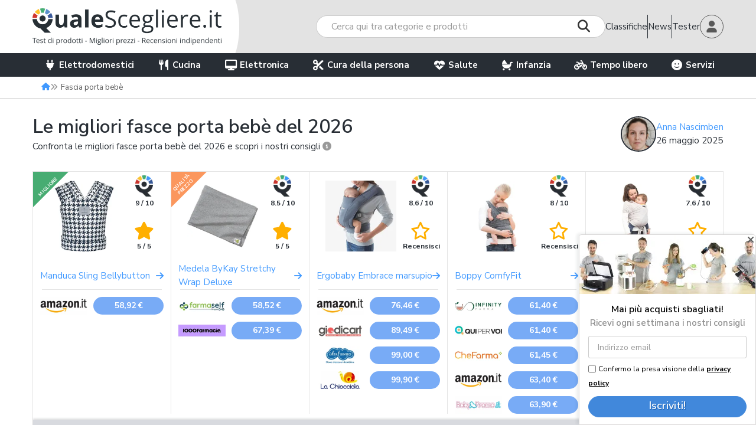

--- FILE ---
content_type: text/html; charset=UTF-8
request_url: https://www.qualescegliere.it/fascia-porta-bebe/
body_size: 40118
content:
<!DOCTYPE html>
<html lang="it-IT" class="no-js">

<head>
	<meta name="charset" content="UTF-8">
	<meta http-equiv="X-UA-Compatible" content="IE=edge">

	<!--<meta name="viewport" content="width=device-width, initial-scale=1">-->
	<meta name="google-site-verification" content="v3Zq10RKUXrUMhXR41xfzTKO8wZdJlDFWMLxwfkXH1Y" />
	<meta name="verification" content="bda4eb3649b061e8a30e46e7aff6d271" />
	<meta name="viewport" content="width=device-width,initial-scale=1.0,minimum-scale=1.0,maximum-scale=1.0,user-scalable=0" />

	<link rel="preconnect" href="https://immagini.qualescegliere.it">
	<link rel="preconnect" href="https://fonts.googleapis.com">
	<link rel="preconnect" href="https://fonts.gstatic.com" crossorigin>
	<link rel="preconnect" href="https://maxcdn.bootstrapcdn.com">
	<link href="https://fonts.googleapis.com/css2?family=Nunito+Sans:wght@400;600;700&display=swap" rel="stylesheet">

	<link rel="stylesheet" href="//maxcdn.bootstrapcdn.com/bootstrap/3.3.6/css/bootstrap.min.css" />
	<link rel="stylesheet" href="/wp-content/themes/qs/fonts/fontawesome/css/all.min.css" />

		<link rel="icon" type="image/png" sizes="96x96" href="https://immagini.qualescegliere.it/assets/favicons/favicon-96x96.png">
	<link rel="icon" type="image/svg+xml" href="https://immagini.qualescegliere.it/assets/favicons/favicon.svg">
	<link rel="shortcut icon" href="https://immagini.qualescegliere.it/assets/favicons/favicon.ico">
	<link rel="apple-touch-icon" sizes="180x180" href="https://immagini.qualescegliere.it/assets/favicons/apple-touch-icon.png">
	<meta name="apple-mobile-web-app-title" content="QualeScegliere.it">
	<link rel="manifest" href="/wp-content/themes/qs/images/favicons/site.webmanifest">

	<!--[if lt IE 9]>
	<script src="//oss.maxcdn.com/html5shiv/3.7.2/html5shiv.min.js"></script>
	<script src="//oss.maxcdn.com/respond/1.4.2/respond.min.js"></script>
	<![endif]-->
	<!--[if gte IE 9]><style type="text/css">.gradient { filter: none; }</style><![endif]-->

		<script>
		dataLayer = [{"template":"classifica lite","wordpress_id":83824,"environment":"production","user_logged_in":"false","category_id":"245","category_name":"fascia porta beb\u00e8","has_video":0,"macro_category":"Infanzia","owner":"alessandra.zunino","numero_offerte":16}];	</script>
	            <script async type="text/plain" class="_iub_cs_activate" data-iub-purposes="1" data-suppressedsrc="https://pagead2.googlesyndication.com/pagead/js/adsbygoogle.js?client=ca-pub-2806482087796624" crossorigin="anonymous" data-test="adsense_init">
            </script>
            <script type="application/ld+json" id="structured-datas">{"@context":"https://schema.org","@graph":[{"@type":"Article","articleSection":"Classifiche","headline":"Le migliori fasce porta beb\u00e8 del 2026","commentCount":"26","url":"https://www.qualescegliere.it/fascia-porta-bebe/","publisher":{"@type":"Organization","name":"QualeScegliere.it","logo":{"@type":"ImageObject","url":"https://immagini.qualescegliere.it/assets/logo-qualescegliere.png"}},"author":{"@type":"Person","name":"Anna Nascimben","url":"https://www.qualescegliere.it/esperti/anna-nascimben/","jobTitle":"Editore","image":{"@type":"ImageObject","url":"https://immagini.qualescegliere.it/utenti/18756/profile_photo.jpg?tr=w-300,h-300,cm-pad_resize,bg-FFFFFF","height":300,"width":300}},"image":[{"@type":"ImageObject","url":"https://immagini.qualescegliere.it/articoli/2017/06/fascia-porta-bebe.png?tr=w-500,h-500,cm-pad_resize,bg-FFFFFF","height":500,"width":500}],"datePublished":"2017-06-08T11:25:06+02:00","dateModified":"2025-05-26T01:00:00+02:00"},{"@type":"FAQPage","mainEntity":[{"@type":"Question","name":"Meglio la fascia porta beb\u00e8 o il marsupio?","acceptedAnswer":{"@type":"Answer","text":"<p>Nonostante sembrino prodotti simili, vi sono alcune differenze tra il <a href=\"https://www.qualescegliere.it/marsupio-neonato/\">marsupio</a> e la fascia porta beb\u00e8. Non \u00e8 possibile affermare che l&#8217;uno sia meglio dell&#8217;altro poich\u00e9 rispondono ad esigenze diverse: la <strong>fascia porta beb\u00e8</strong> risulta<strong> pi\u00f9 adatta</strong> ai <strong>neonati</strong>, mentre il <strong>marsupio</strong> \u00e8 pi\u00f9 indicato per <strong>bambini</strong> che hanno gi\u00e0 qualche mese. Il principale <strong>svantaggio</strong> della <strong>fascia</strong> \u00e8 la sua<strong> scarsa praticit\u00e0</strong>, compensata per\u00f2 da una <strong>maggiore versatilit\u00e0</strong> che spesso si traduce in un <strong>migliore comfort</strong> sia per il portatore, sia per il bambino. Il <strong>marsupio</strong> \u00e8 pi\u00f9 facile da indossare, ma in alcune situazioni il supporto strutturato pu\u00f2 risultare scomodo. In entrambi i casi vi invitiamo dunque a fare <strong>attenzione alla qualit\u00e0 dei prodotti</strong> valutandone i diversi elementi; inoltre, consigliamo di <strong>preferire marche</strong>&nbsp;che garantiscano test e certificazioni sulla sicurezza.</p>\n"}},{"@type":"Question","name":"Quanto costa una fascia porta beb\u00e8?","acceptedAnswer":{"@type":"Answer","text":"<p>Il prezzo medio di una fascia porta beb\u00e8 elastica \u00e8 di circa <strong>50 euro</strong> con leggere variazioni a seconda del materiale utilizzato. Alcune tipologie particolari o strutturate, come le fasce Mei Tai, possono raggiungere <strong>anche i 100 euro</strong>.</p>\n"}}]},{"@type":"ItemList","itemListElement":[{"@type":"ListItem","position":1,"item":{"@type":"Product","name":"Manduca Sling Bellybutton","url":"https://www.qualescegliere.it/fascia-porta-bebe/manduca-sling-bellybutton/","image":["https://immagini.qualescegliere.it/articoli/2023/02/manduca-sling-bellybutton.png?tr=w-500,h-500,cm-pad_resize,bg-FFFFFF"],"review":{"@type":"Review","author":{"@type":"Person","name":"Redazione"},"positiveNotes":{"@type":"ItemList","itemListElement":[{"@type":"ListItem","position":1,"name":"Ottimo materiale comodo e resistente"},{"@type":"ListItem","position":2,"name":"In cotone jersey biologico"},{"@type":"ListItem","position":3,"name":"Consente una posizione ergonomica"}]}},"offers":{"@type":"AggregateOffer","offerCount":1,"lowPrice":"58.92","highPrice":"58.92","priceCurrency":"EUR"}}},{"@type":"ListItem","position":2,"item":{"@type":"Product","name":"Medela ByKay Stretchy Wrap Deluxe","url":"https://www.qualescegliere.it/fascia-porta-bebe/medela-bykay-stretchy-wrap-deluxe/","image":["https://immagini.qualescegliere.it/articoli/2022/05/medela-bykay-stretchy-wrap-deluxe.png?tr=w-500,h-500,cm-pad_resize,bg-FFFFFF"],"review":{"@type":"Review","author":{"@type":"Person","name":"Redazione"},"positiveNotes":{"@type":"ItemList","itemListElement":[{"@type":"ListItem","position":1,"name":"Disponibile in 3 misure"},{"@type":"ListItem","position":2,"name":"Ottima portata fino ai 18 kg"},{"@type":"ListItem","position":3,"name":"In cotone 100% OEKO-Tex"}]}},"offers":{"@type":"AggregateOffer","offerCount":2,"lowPrice":"58.52","highPrice":"67.39","priceCurrency":"EUR"}}},{"@type":"ListItem","position":3,"item":{"@type":"Product","name":"Ergobaby Embrace marsupio","url":"https://www.qualescegliere.it/fascia-porta-bebe/ergobaby-embrace-marsupio/","image":["https://immagini.qualescegliere.it/articoli/2025/05/ergobaby-embrace-marsupio.jpg?tr=w-500,h-500,cm-pad_resize,bg-FFFFFF"],"review":{"@type":"Review","author":{"@type":"Person","name":"Redazione"},"positiveNotes":{"@type":"ItemList","itemListElement":[{"@type":"ListItem","position":1,"name":"Lavabile in lavatrice"},{"@type":"ListItem","position":2,"name":"Ergonomico"},{"@type":"ListItem","position":3,"name":"Pratico da indossare"}]}},"offers":{"@type":"AggregateOffer","offerCount":4,"lowPrice":"76.46","highPrice":"99.90","priceCurrency":"EUR"}}},{"@type":"ListItem","position":4,"item":{"@type":"Product","name":"Boppy ComfyFit","url":"https://www.qualescegliere.it/fascia-porta-bebe/boppy-comfyfit/","image":["https://immagini.qualescegliere.it/articoli/2019/11/boppy-7079949470000.png?tr=w-500,h-500,cm-pad_resize,bg-FFFFFF"],"review":{"@type":"Review","author":{"@type":"Person","name":"Redazione"},"positiveNotes":{"@type":"ItemList","itemListElement":[{"@type":"ListItem","position":1,"name":"fascia ibrida semistrutturata"},{"@type":"ListItem","position":2,"name":"Dotata di schienale ergonomico"},{"@type":"ListItem","position":3,"name":"Facile da indossare"},{"@type":"ListItem","position":4,"name":"Lavabile in lavatrice"}]}},"offers":{"@type":"AggregateOffer","offerCount":5,"lowPrice":"61.40","highPrice":"63.90","priceCurrency":"EUR"}}},{"@type":"ListItem","position":5,"item":{"@type":"Product","name":"Suavinex BabyWrap","url":"https://www.qualescegliere.it/fascia-porta-bebe/suavinex-babywrap/","image":["https://immagini.qualescegliere.it/articoli/2025/05/suavinex-babywrap.jpg?tr=w-500,h-500,cm-pad_resize,bg-FFFFFF"],"review":{"@type":"Review","author":{"@type":"Person","name":"Redazione"},"positiveNotes":{"@type":"ItemList","itemListElement":[{"@type":"ListItem","position":1,"name":"Morbida"},{"@type":"ListItem","position":2,"name":"Avvolgente per il neonato"}]},"negativeNotes":{"@type":"ItemList","itemListElement":[{"@type":"ListItem","position":1,"name":"Non semplice da indossare"}]}},"offers":{"@type":"AggregateOffer","offerCount":4,"lowPrice":"39.90","highPrice":"62.00","priceCurrency":"EUR"}}}]}]}</script>	<style>img:is([sizes="auto" i], [sizes^="auto," i]) { contain-intrinsic-size: 3000px 1500px }</style>
	
	<!-- Google Tag Manager -->
	<script>
		(function(w, d, s, l, i) {
			w[l] = w[l] || [];
			w[l].push({
				'gtm.start': new Date().getTime(),
				event: 'gtm.js'
			});
			var f = d.getElementsByTagName(s)[0],
				j = d.createElement(s),
				dl = l != 'dataLayer' ? '&l=' + l : '';
			j.async = true;
			j.referrerPolicy = 'no-referrer-when-downgrade';
			j.src =
				'https://gss.qualescegliere.it/gtm.js?id=' + i + dl;
			f.parentNode.insertBefore(j, f);
		})(window, document, 'script', 'dataLayer', 'GTM-KSBFQ9Z');
	</script>
	<!-- End Google Tag Manager -->
<link rel="preload" href="/wp-includes/css/dist/block-library/style.min.css?ver=1742906918" as="style" onload="this.onload=null;this.rel='stylesheet'"><noscript><link rel="stylesheet" href="/wp-includes/css/dist/block-library/style.min.css?ver=1742906918"></noscript><style id='classic-theme-styles-inline-css' type='text/css'>
/*! This file is auto-generated */
.wp-block-button__link{color:#fff;background-color:#32373c;border-radius:9999px;box-shadow:none;text-decoration:none;padding:calc(.667em + 2px) calc(1.333em + 2px);font-size:1.125em}.wp-block-file__button{background:#32373c;color:#fff;text-decoration:none}
</style>
<style id='global-styles-inline-css' type='text/css'>
:root{--wp--preset--aspect-ratio--square: 1;--wp--preset--aspect-ratio--4-3: 4/3;--wp--preset--aspect-ratio--3-4: 3/4;--wp--preset--aspect-ratio--3-2: 3/2;--wp--preset--aspect-ratio--2-3: 2/3;--wp--preset--aspect-ratio--16-9: 16/9;--wp--preset--aspect-ratio--9-16: 9/16;--wp--preset--color--black: #000000;--wp--preset--color--cyan-bluish-gray: #abb8c3;--wp--preset--color--white: #ffffff;--wp--preset--color--pale-pink: #f78da7;--wp--preset--color--vivid-red: #cf2e2e;--wp--preset--color--luminous-vivid-orange: #ff6900;--wp--preset--color--luminous-vivid-amber: #fcb900;--wp--preset--color--light-green-cyan: #7bdcb5;--wp--preset--color--vivid-green-cyan: #00d084;--wp--preset--color--pale-cyan-blue: #8ed1fc;--wp--preset--color--vivid-cyan-blue: #0693e3;--wp--preset--color--vivid-purple: #9b51e0;--wp--preset--gradient--vivid-cyan-blue-to-vivid-purple: linear-gradient(135deg,rgba(6,147,227,1) 0%,rgb(155,81,224) 100%);--wp--preset--gradient--light-green-cyan-to-vivid-green-cyan: linear-gradient(135deg,rgb(122,220,180) 0%,rgb(0,208,130) 100%);--wp--preset--gradient--luminous-vivid-amber-to-luminous-vivid-orange: linear-gradient(135deg,rgba(252,185,0,1) 0%,rgba(255,105,0,1) 100%);--wp--preset--gradient--luminous-vivid-orange-to-vivid-red: linear-gradient(135deg,rgba(255,105,0,1) 0%,rgb(207,46,46) 100%);--wp--preset--gradient--very-light-gray-to-cyan-bluish-gray: linear-gradient(135deg,rgb(238,238,238) 0%,rgb(169,184,195) 100%);--wp--preset--gradient--cool-to-warm-spectrum: linear-gradient(135deg,rgb(74,234,220) 0%,rgb(151,120,209) 20%,rgb(207,42,186) 40%,rgb(238,44,130) 60%,rgb(251,105,98) 80%,rgb(254,248,76) 100%);--wp--preset--gradient--blush-light-purple: linear-gradient(135deg,rgb(255,206,236) 0%,rgb(152,150,240) 100%);--wp--preset--gradient--blush-bordeaux: linear-gradient(135deg,rgb(254,205,165) 0%,rgb(254,45,45) 50%,rgb(107,0,62) 100%);--wp--preset--gradient--luminous-dusk: linear-gradient(135deg,rgb(255,203,112) 0%,rgb(199,81,192) 50%,rgb(65,88,208) 100%);--wp--preset--gradient--pale-ocean: linear-gradient(135deg,rgb(255,245,203) 0%,rgb(182,227,212) 50%,rgb(51,167,181) 100%);--wp--preset--gradient--electric-grass: linear-gradient(135deg,rgb(202,248,128) 0%,rgb(113,206,126) 100%);--wp--preset--gradient--midnight: linear-gradient(135deg,rgb(2,3,129) 0%,rgb(40,116,252) 100%);--wp--preset--font-size--small: 13px;--wp--preset--font-size--medium: 20px;--wp--preset--font-size--large: 36px;--wp--preset--font-size--x-large: 42px;--wp--preset--spacing--20: 0.44rem;--wp--preset--spacing--30: 0.67rem;--wp--preset--spacing--40: 1rem;--wp--preset--spacing--50: 1.5rem;--wp--preset--spacing--60: 2.25rem;--wp--preset--spacing--70: 3.38rem;--wp--preset--spacing--80: 5.06rem;--wp--preset--shadow--natural: 6px 6px 9px rgba(0, 0, 0, 0.2);--wp--preset--shadow--deep: 12px 12px 50px rgba(0, 0, 0, 0.4);--wp--preset--shadow--sharp: 6px 6px 0px rgba(0, 0, 0, 0.2);--wp--preset--shadow--outlined: 6px 6px 0px -3px rgba(255, 255, 255, 1), 6px 6px rgba(0, 0, 0, 1);--wp--preset--shadow--crisp: 6px 6px 0px rgba(0, 0, 0, 1);}:where(.is-layout-flex){gap: 0.5em;}:where(.is-layout-grid){gap: 0.5em;}body .is-layout-flex{display: flex;}.is-layout-flex{flex-wrap: wrap;align-items: center;}.is-layout-flex > :is(*, div){margin: 0;}body .is-layout-grid{display: grid;}.is-layout-grid > :is(*, div){margin: 0;}:where(.wp-block-columns.is-layout-flex){gap: 2em;}:where(.wp-block-columns.is-layout-grid){gap: 2em;}:where(.wp-block-post-template.is-layout-flex){gap: 1.25em;}:where(.wp-block-post-template.is-layout-grid){gap: 1.25em;}.has-black-color{color: var(--wp--preset--color--black) !important;}.has-cyan-bluish-gray-color{color: var(--wp--preset--color--cyan-bluish-gray) !important;}.has-white-color{color: var(--wp--preset--color--white) !important;}.has-pale-pink-color{color: var(--wp--preset--color--pale-pink) !important;}.has-vivid-red-color{color: var(--wp--preset--color--vivid-red) !important;}.has-luminous-vivid-orange-color{color: var(--wp--preset--color--luminous-vivid-orange) !important;}.has-luminous-vivid-amber-color{color: var(--wp--preset--color--luminous-vivid-amber) !important;}.has-light-green-cyan-color{color: var(--wp--preset--color--light-green-cyan) !important;}.has-vivid-green-cyan-color{color: var(--wp--preset--color--vivid-green-cyan) !important;}.has-pale-cyan-blue-color{color: var(--wp--preset--color--pale-cyan-blue) !important;}.has-vivid-cyan-blue-color{color: var(--wp--preset--color--vivid-cyan-blue) !important;}.has-vivid-purple-color{color: var(--wp--preset--color--vivid-purple) !important;}.has-black-background-color{background-color: var(--wp--preset--color--black) !important;}.has-cyan-bluish-gray-background-color{background-color: var(--wp--preset--color--cyan-bluish-gray) !important;}.has-white-background-color{background-color: var(--wp--preset--color--white) !important;}.has-pale-pink-background-color{background-color: var(--wp--preset--color--pale-pink) !important;}.has-vivid-red-background-color{background-color: var(--wp--preset--color--vivid-red) !important;}.has-luminous-vivid-orange-background-color{background-color: var(--wp--preset--color--luminous-vivid-orange) !important;}.has-luminous-vivid-amber-background-color{background-color: var(--wp--preset--color--luminous-vivid-amber) !important;}.has-light-green-cyan-background-color{background-color: var(--wp--preset--color--light-green-cyan) !important;}.has-vivid-green-cyan-background-color{background-color: var(--wp--preset--color--vivid-green-cyan) !important;}.has-pale-cyan-blue-background-color{background-color: var(--wp--preset--color--pale-cyan-blue) !important;}.has-vivid-cyan-blue-background-color{background-color: var(--wp--preset--color--vivid-cyan-blue) !important;}.has-vivid-purple-background-color{background-color: var(--wp--preset--color--vivid-purple) !important;}.has-black-border-color{border-color: var(--wp--preset--color--black) !important;}.has-cyan-bluish-gray-border-color{border-color: var(--wp--preset--color--cyan-bluish-gray) !important;}.has-white-border-color{border-color: var(--wp--preset--color--white) !important;}.has-pale-pink-border-color{border-color: var(--wp--preset--color--pale-pink) !important;}.has-vivid-red-border-color{border-color: var(--wp--preset--color--vivid-red) !important;}.has-luminous-vivid-orange-border-color{border-color: var(--wp--preset--color--luminous-vivid-orange) !important;}.has-luminous-vivid-amber-border-color{border-color: var(--wp--preset--color--luminous-vivid-amber) !important;}.has-light-green-cyan-border-color{border-color: var(--wp--preset--color--light-green-cyan) !important;}.has-vivid-green-cyan-border-color{border-color: var(--wp--preset--color--vivid-green-cyan) !important;}.has-pale-cyan-blue-border-color{border-color: var(--wp--preset--color--pale-cyan-blue) !important;}.has-vivid-cyan-blue-border-color{border-color: var(--wp--preset--color--vivid-cyan-blue) !important;}.has-vivid-purple-border-color{border-color: var(--wp--preset--color--vivid-purple) !important;}.has-vivid-cyan-blue-to-vivid-purple-gradient-background{background: var(--wp--preset--gradient--vivid-cyan-blue-to-vivid-purple) !important;}.has-light-green-cyan-to-vivid-green-cyan-gradient-background{background: var(--wp--preset--gradient--light-green-cyan-to-vivid-green-cyan) !important;}.has-luminous-vivid-amber-to-luminous-vivid-orange-gradient-background{background: var(--wp--preset--gradient--luminous-vivid-amber-to-luminous-vivid-orange) !important;}.has-luminous-vivid-orange-to-vivid-red-gradient-background{background: var(--wp--preset--gradient--luminous-vivid-orange-to-vivid-red) !important;}.has-very-light-gray-to-cyan-bluish-gray-gradient-background{background: var(--wp--preset--gradient--very-light-gray-to-cyan-bluish-gray) !important;}.has-cool-to-warm-spectrum-gradient-background{background: var(--wp--preset--gradient--cool-to-warm-spectrum) !important;}.has-blush-light-purple-gradient-background{background: var(--wp--preset--gradient--blush-light-purple) !important;}.has-blush-bordeaux-gradient-background{background: var(--wp--preset--gradient--blush-bordeaux) !important;}.has-luminous-dusk-gradient-background{background: var(--wp--preset--gradient--luminous-dusk) !important;}.has-pale-ocean-gradient-background{background: var(--wp--preset--gradient--pale-ocean) !important;}.has-electric-grass-gradient-background{background: var(--wp--preset--gradient--electric-grass) !important;}.has-midnight-gradient-background{background: var(--wp--preset--gradient--midnight) !important;}.has-small-font-size{font-size: var(--wp--preset--font-size--small) !important;}.has-medium-font-size{font-size: var(--wp--preset--font-size--medium) !important;}.has-large-font-size{font-size: var(--wp--preset--font-size--large) !important;}.has-x-large-font-size{font-size: var(--wp--preset--font-size--x-large) !important;}
:where(.wp-block-post-template.is-layout-flex){gap: 1.25em;}:where(.wp-block-post-template.is-layout-grid){gap: 1.25em;}
:where(.wp-block-columns.is-layout-flex){gap: 2em;}:where(.wp-block-columns.is-layout-grid){gap: 2em;}
:root :where(.wp-block-pullquote){font-size: 1.5em;line-height: 1.6;}
</style>
<script type="text/javascript" defer src="https://www.qualescegliere.it/wp-content/themes/qs/js/jquery-1.12.4.js?ver=1.12.4" id="jquery-js"></script>
<script type="text/javascript" defer src="https://www.qualescegliere.it/wp-content/themes/qs/js/jquery-migrate-1.4.1.min.js?ver=1.4.1" id="jquery-migrate-js"></script>
<link rel="canonical" href="https://www.qualescegliere.it/fascia-porta-bebe/" />
<link rel="alternate" title="oEmbed (JSON)" type="application/json+oembed" href="https://www.qualescegliere.it/wp-json/oembed/1.0/embed?url=https%3A%2F%2Fwww.qualescegliere.it%2Ffascia-porta-bebe%2F" />
<link rel="alternate" title="oEmbed (XML)" type="text/xml+oembed" href="https://www.qualescegliere.it/wp-json/oembed/1.0/embed?url=https%3A%2F%2Fwww.qualescegliere.it%2Ffascia-porta-bebe%2F&#038;format=xml" />
			<script type="text/javascript">
			    var moreText = "Mostra tutto";
			    var lessText = "Mostra di meno";
			    var excerptLength = 120;
			</script>
		<title>Migliori fasce porta bebè 2026 | QualeScegliere.it</title>
<meta name="description" content="Leggi la nostra guida all&#039;acquisto per conoscere da vicino le tipologie di fasce porta beb&egrave; disponibili sul mercato e comprare la migliore al miglior prezzo!" />
<meta name="robots" content="index, follow, max-image-preview:large"/>
<meta property="og:url" content="https://www.qualescegliere.it/fascia-porta-bebe/" />
<meta property="og:type" content="article" />
<meta property="og:title" content="Migliori fasce porta bebè 2026" />
<meta property="og:description" content="Leggi la nostra guida all&#039;acquisto per conoscere da vicino le tipologie di fasce porta beb&egrave; disponibili sul mercato e comprare la migliore al miglior prezzo!" />
<meta property="og:locale" content="it_IT" />
<meta property="og:image" content="https://immagini.qualescegliere.it/articoli/2017/06/fascia-porta-bebe.png?tr=h-500,ar-1.91-1,cm-pad_resize,bg-FFFFFF" />
<meta name="twitter:card" content="summary_large_image">
<meta name="twitter:site" content="@qualescegliere">
<meta name="twitter:title" content="Migliori fasce porta bebè 2026">
<meta name="twitter:description" content="Leggi la nostra guida all&#039;acquisto per conoscere da vicino le tipologie di fasce porta beb&egrave; disponibili sul mercato e comprare la migliore al miglior prezzo!">
<meta name="twitter:image" content="https://immagini.qualescegliere.it/articoli/2017/06/fascia-porta-bebe.png?tr=h-500,ar-1.91-1,cm-pad_resize,bg-FFFFFF">
<link rel="stylesheet" href="/wp-content/themes/qs/style.css?ver=1768899951" /><link rel="stylesheet" href="/wp-content/themes/qs/css/page-category.css?ver=1768899951" /><style>            .special-event-banner.black-friday {
            color: #fff;
            background-color: #272e34;
            }

            .special-event-banner.black-friday .btn-stroke:hover,
            .special-event-banner.black-friday .btn-stroke:focus {
            color: #272e34;
            background-color: #fff;
            }

            @media (min-width: 991px) {
            .special-event-banner.black-friday {
            background-image: url("https://immagini.qualescegliere.it/assets/banner_black-friday_desktop.jpg");
            }
            }

            @media (max-width: 991px) {
            .special-event-banner.black-friday .special-event-banner-mobile {
            background-image: url("https://immagini.qualescegliere.it/assets/banner_black-friday_mobile.jpg");
            }
            .special-event-banner.black-friday .wrap {
            background-color: #272e34;
            }
            }
                    .special-event-banner.prime-day {
            color: #fff;
            background-color: #1a9aff;
            }

            .special-event-banner.prime-day .btn-stroke:hover,
            .special-event-banner.prime-day .btn-stroke:focus {
            color: #1a9aff;
            background-color: #fff;
            }

            @media (min-width: 991px) {
            .special-event-banner.prime-day {
            background-image: url("https://immagini.qualescegliere.it/assets/banner_prime-day_desktop.jpg");
            }
            }

            @media (max-width: 991px) {
            .special-event-banner.prime-day .special-event-banner-mobile {
            background-image: url("https://immagini.qualescegliere.it/assets/banner_prime-day_mobile.jpg");
            }
            .special-event-banner.prime-day .wrap {
            background-color: #1a9aff;
            }
            }
                    .special-event-banner.offerte-primavera {
            color: #fff;
            background-color: #47AC72;
            }

            .special-event-banner.offerte-primavera .btn-stroke:hover,
            .special-event-banner.offerte-primavera .btn-stroke:focus {
            color: #47AC72;
            background-color: #fff;
            }

            @media (min-width: 991px) {
            .special-event-banner.offerte-primavera {
            background-image: url("https://immagini.qualescegliere.it/assets/banner_offerte-primavera_desktop.jpg");
            }
            }

            @media (max-width: 991px) {
            .special-event-banner.offerte-primavera .special-event-banner-mobile {
            background-image: url("https://immagini.qualescegliere.it/assets/banner_offerte-primavera_mobile.jpg");
            }
            .special-event-banner.offerte-primavera .wrap {
            background-color: #47AC72;
            }
            }
        </style><script defer src="/wp-content/themes/qs/js/combined.js?ver=1768899974"></script>        <script>
            let TP_BASE_URL = "https://www.trovaprezzi.it";
            let PARTNER_ID = "qualescegliere";
            let TROVAPREZZI_AFFILIATION_NAME = "trovaprezzi";
            let CLICKS_SID = "CLICKS_SID";
        </script>
<script defer src="/wp-content/themes/qs/js/site.js?ver=1768899974"></script><script defer src="/wp-content/themes/qs/js/sticky-header.js?ver=1768899974"></script><script defer src="/wp-content/themes/qs/js/page-category.js?ver=1768899974"></script>
		<div id="arrow-top" style="display: none;"><i class="fa fa-angle-up"></i></div>
</head>

<body class="wp-singular page-template page-template-page-category page-template-page-category-php page page-id-83824 page-parent wp-theme-qs">
		<!-- Google Tag Manager (noscript) -->
	<noscript><iframe src="https://gss.qualescegliere.it/ns.html?id=GTM-KSBFQ9Z" height="0" width="0" style="display:none;visibility:hidden"></iframe></noscript>
	<!-- End Google Tag Manager (noscript) -->

	<nav class="navbar navbar-white">
		<div id="main-container" class="flex">
			<div class="white-rect"></div>
			<div id="inner-container" class="container">
				<div class="flex-wrap justify-between wrap-header">
					<div class="flex justify-between align-center wrapper-header">
						<div class="flex align-self-stretch container-logo">
							<div class="visible-xs visible-sm visible-md">
								<button id="burger-icon" class="navbar-toggle navbar-toggle-left collapsed" type="button">
									<span class="icon-bar"></span>
									<span class="icon-bar"></span>
									<span class="icon-bar"></span>
								</button>
							</div>
							<div class="flex align-center wrap-navbar-brand">
																<a class="flex align-center navbar-brand" href="https://www.qualescegliere.it/">
									<img class="logo-desk" src="https://immagini.qualescegliere.it/assets/logo-qualescegliere.png" height="62" width="320" alt="Logo QualeScegliere.it">
									<img class="logo-mobile" src="https://immagini.qualescegliere.it/assets/logo-qualescegliere-mobile.png" height="31" width="240" alt="Logo QualeScegliere.it">
								</a>
							</div>
							<div class="visible-xs visible-sm visible-md">
								<button type="button" class="navbar-toggle navbar-toggle-right collapsed">
									<i class="fa fa-lg fa-user"></i>
								</button>
							</div>
						</div>
													<div id="search-wrapper-header" class="">
								    <div class="navbar-form navbar-form-search">
                        <div class="input-group">
                    <input id="search-field" type="text" class="form-control autocomplete" placeholder="Cerca qui tra categorie e prodotti">
                    <span class="input-group-btn">
                        <button class="btn btn-default" type="button"><span class="search-indicator"><i class="fa fa-search"></i></span></button>
                    </span>
                </div>
                                    <div class="search-suggestions-wrapper" style="display: none;">
                        <div class="search-suggestions ui-autocomplete text-left"></div>
                    </div>
                                </div>

							</div>
											</div>
					<div id="nav-user-container" class="flex justify-between align-center">
												<a href="/">
							Vai in Homepage <i class="fa fa-home"></i>
						</a>
						<a href="/guide/">
							Classifiche
						</a>
						<div class="new-line line-vert"></div>
						<a  href="/news/">
							News
						</a>
						<div class="new-line line-vert"></div>
						<a  href="/prodotti-da-testare/">
							Tester
						</a>
						<div href="#" id="profile_popover" data-container="body" data-toggle="popover" data-trigger="focus" role="button" tabindex="0" data-placement="bottom" data-content="">
															<div class="content hide">
									<a href="/come-diventare-tester/"><i class="fa-solid fa-flask"></i>Come diventare tester</a>
									<a href="/prodotti-da-testare/#choose-test-product"><i class="fa-solid fa-check"></i>Prodotti da testare</a>
									<a href="/register/" rel="nofollow"><i class="fa-solid fa-arrow-right-to-bracket"></i>Iscriviti</a>
									<a href="/login/" rel="nofollow"><i class="fa-solid fa-pencil"></i>Accedi</a>
								</div>
								<img class="avatar" src="https://immagini.qualescegliere.it/articoli/2023/07/default_avatar.png" width="96" height="96" alt="login">
													</div>
					</div>
				</div>
			</div>
		</div>
		<div id="navbar" class="navbar-collapse mobile-navigation-menu">
			
<div class="container container-navbar">
    <ul id="menu-mega-menu" class="nav navbar-nav">
                    <li class="menu-item dropdown dropdown-init">
                <a href="#" class="dropdown-toggle">
                    <i class="fa fa-plug"></i> Elettrodomestici                </a>

                <ul class="wrap-menu">
                    <ul role="menu" class="base-drop-down-menu">
                                                    <li class="menu-item dropdown micro-category">
                                <span>Grandi elettrodomestici</span>
                                <ul role="menu" class="sub-drop-down-menu">
                                                                                                                        <li>
                                                <a href="https://www.qualescegliere.it/piano-cottura/induzione/">
                                                    Piano cottura a induzione                                                </a>
                                            </li>
                                                                                                                        <li>
                                                <a href="https://www.qualescegliere.it/forno-da-incasso/">
                                                    Forno da incasso                                                </a>
                                            </li>
                                                                                                                        <li>
                                                <a href="https://www.qualescegliere.it/asciugatrice/">
                                                    Asciugatrice                                                </a>
                                            </li>
                                                                                                                        <li>
                                                <a href="https://www.qualescegliere.it/lavatrice/">
                                                    Lavatrice                                                </a>
                                            </li>
                                                                        <li>
                                        <a class="flex align-center" href="/elettrodomestici/#grandi-elettrodomestici">
                                            <span>Tutte le categorie</span> <i class="fa fa-angle-right"></i>
                                        </a>
                                    </li>
                                </ul>
                            </li>
                                                    <li class="menu-item dropdown micro-category">
                                <span>Pulizia</span>
                                <ul role="menu" class="sub-drop-down-menu">
                                                                                                                        <li>
                                                <a href="https://www.qualescegliere.it/scopa-elettrica-senza-fili/">
                                                    Scopa elettrica senza fili                                                </a>
                                            </li>
                                                                                                                        <li>
                                                <a href="https://www.qualescegliere.it/aspirapolvere/">
                                                    Aspirapolvere                                                </a>
                                            </li>
                                                                                                                        <li>
                                                <a href="https://www.qualescegliere.it/robot-aspirapolvere/lavapavimenti/">
                                                    Robot lavapavimenti                                                </a>
                                            </li>
                                                                                                                        <li>
                                                <a href="https://www.qualescegliere.it/lavasciuga-pavimenti/">
                                                    Lavapavimenti                                                </a>
                                            </li>
                                                                        <li>
                                        <a class="flex align-center" href="/elettrodomestici/#pulizia">
                                            <span>Tutte le categorie</span> <i class="fa fa-angle-right"></i>
                                        </a>
                                    </li>
                                </ul>
                            </li>
                                                    <li class="menu-item dropdown micro-category">
                                <span>Climatizzazione</span>
                                <ul role="menu" class="sub-drop-down-menu">
                                                                                                                        <li>
                                                <a href="https://www.qualescegliere.it/condizionatore/">
                                                    Condizionatore                                                </a>
                                            </li>
                                                                                                                        <li>
                                                <a href="https://www.qualescegliere.it/condizionatore-portatile/">
                                                    Condizionatore portatile                                                </a>
                                            </li>
                                                                                                                        <li>
                                                <a href="https://www.qualescegliere.it/condizionatore-portatile-senza-tubo/">
                                                    Condizionatore portatile senza tubo                                                </a>
                                            </li>
                                                                                                                        <li>
                                                <a href="https://www.qualescegliere.it/purificatore-d-aria/">
                                                    Purificatore d'aria                                                </a>
                                            </li>
                                                                        <li>
                                        <a class="flex align-center" href="/elettrodomestici/#climatizzazione">
                                            <span>Tutte le categorie</span> <i class="fa fa-angle-right"></i>
                                        </a>
                                    </li>
                                </ul>
                            </li>
                                                    <li class="menu-item dropdown micro-category">
                                <span>Stiro e Cucito</span>
                                <ul role="menu" class="sub-drop-down-menu">
                                                                                                                        <li>
                                                <a href="https://www.qualescegliere.it/ferro-da-stiro/">
                                                    Ferro da stiro                                                </a>
                                            </li>
                                                                                                                        <li>
                                                <a href="https://www.qualescegliere.it/ferro-da-stiro-con-caldaia/">
                                                    Ferro da stiro con caldaia                                                </a>
                                            </li>
                                                                                                                        <li>
                                                <a href="https://www.qualescegliere.it/macchina-da-cucire/">
                                                    Macchina da cucire                                                </a>
                                            </li>
                                                                                                                        <li>
                                                <a href="https://www.qualescegliere.it/ferro-da-stiro-verticale/">
                                                    Ferro da stiro verticale                                                </a>
                                            </li>
                                                                        <li>
                                        <a class="flex align-center" href="/elettrodomestici/#stiro-e-cucito">
                                            <span>Tutte le categorie</span> <i class="fa fa-angle-right"></i>
                                        </a>
                                    </li>
                                </ul>
                            </li>
                                            </ul>
                    <a class="link-all-category" href="/elettrodomestici/">
                        Vedi tutto in Elettrodomestici                    </a>
                </ul>
            </li>
                    <li class="menu-item dropdown dropdown-init">
                <a href="#" class="dropdown-toggle">
                    <i class="fa fa-cutlery"></i> Cucina                </a>

                <ul class="wrap-menu">
                    <ul role="menu" class="base-drop-down-menu">
                                                    <li class="menu-item dropdown micro-category">
                                <span>Elettrodomestici cottura</span>
                                <ul role="menu" class="sub-drop-down-menu">
                                                                                                                        <li>
                                                <a href="https://www.qualescegliere.it/friggitrice-ad-aria/">
                                                    Friggitrice ad aria                                                </a>
                                            </li>
                                                                                                                        <li>
                                                <a href="https://www.qualescegliere.it/forno-a-microonde/">
                                                    Forno a microonde                                                </a>
                                            </li>
                                                                                                                        <li>
                                                <a href="https://www.qualescegliere.it/forno-per-pizza-elettrico/">
                                                    Forno per pizza elettrico                                                </a>
                                            </li>
                                                                                                                        <li>
                                                <a href="https://www.qualescegliere.it/fornetto-elettrico/">
                                                    Fornetto elettrico                                                </a>
                                            </li>
                                                                        <li>
                                        <a class="flex align-center" href="/cucina/#elettrodomestici-cottura">
                                            <span>Tutte le categorie</span> <i class="fa fa-angle-right"></i>
                                        </a>
                                    </li>
                                </ul>
                            </li>
                                                    <li class="menu-item dropdown micro-category">
                                <span>Elettrodomestici preparazione</span>
                                <ul role="menu" class="sub-drop-down-menu">
                                                                                                                        <li>
                                                <a href="https://www.qualescegliere.it/planetaria/">
                                                    Planetaria                                                </a>
                                            </li>
                                                                                                                        <li>
                                                <a href="https://www.qualescegliere.it/macchina-sottovuoto/">
                                                    Macchina sottovuoto                                                </a>
                                            </li>
                                                                                                                        <li>
                                                <a href="https://www.qualescegliere.it/frullatore-ad-immersione/">
                                                    Frullatore a immersione                                                </a>
                                            </li>
                                                                                                                        <li>
                                                <a href="https://www.qualescegliere.it/macchina-per-la-pasta/">
                                                    Macchina per la pasta                                                </a>
                                            </li>
                                                                        <li>
                                        <a class="flex align-center" href="/cucina/#elettrodomestici-preparazione">
                                            <span>Tutte le categorie</span> <i class="fa fa-angle-right"></i>
                                        </a>
                                    </li>
                                </ul>
                            </li>
                                                    <li class="menu-item dropdown micro-category">
                                <span>Caffè</span>
                                <ul role="menu" class="sub-drop-down-menu">
                                                                                                                        <li>
                                                <a href="https://www.qualescegliere.it/macchina-da-caffe/">
                                                    Macchina da caffè                                                </a>
                                            </li>
                                                                                                                        <li>
                                                <a href="https://www.qualescegliere.it/macchina-da-caffe/macchine-da-caffe-a-cialde/">
                                                    Macchine da caffè a cialde                                                </a>
                                            </li>
                                                                                                                        <li>
                                                <a href="https://www.qualescegliere.it/macchina-da-caffe/automatica/">
                                                    Macchina da caffè automatica                                                </a>
                                            </li>
                                                                                                                        <li>
                                                <a href="https://www.qualescegliere.it/cappuccinatore/">
                                                    Cappuccinatore                                                </a>
                                            </li>
                                                                        <li>
                                        <a class="flex align-center" href="/cucina/#caffè">
                                            <span>Tutte le categorie</span> <i class="fa fa-angle-right"></i>
                                        </a>
                                    </li>
                                </ul>
                            </li>
                                                    <li class="menu-item dropdown micro-category">
                                <span>Bevande</span>
                                <ul role="menu" class="sub-drop-down-menu">
                                                                                                                        <li>
                                                <a href="https://www.qualescegliere.it/gin/">
                                                    Gin                                                </a>
                                            </li>
                                                                                                                        <li>
                                                <a href="https://www.qualescegliere.it/whisky/scotch/">
                                                    Scotch whisky                                                </a>
                                            </li>
                                                                                                                        <li>
                                                <a href="https://www.qualescegliere.it/te/verde/">
                                                    Tè verde                                                </a>
                                            </li>
                                                                                                                        <li>
                                                <a href="https://www.qualescegliere.it/marca-di-caffe/">
                                                    Marca di caffè                                                </a>
                                            </li>
                                                                        <li>
                                        <a class="flex align-center" href="/cucina/#bevande">
                                            <span>Tutte le categorie</span> <i class="fa fa-angle-right"></i>
                                        </a>
                                    </li>
                                </ul>
                            </li>
                                            </ul>
                    <a class="link-all-category" href="/cucina/">
                        Vedi tutto in Cucina                    </a>
                </ul>
            </li>
                    <li class="menu-item dropdown dropdown-init">
                <a href="#" class="dropdown-toggle">
                    <i class="fa fa-desktop"></i> Elettronica                </a>

                <ul class="wrap-menu">
                    <ul role="menu" class="base-drop-down-menu">
                                                    <li class="menu-item dropdown micro-category">
                                <span>Telefonia</span>
                                <ul role="menu" class="sub-drop-down-menu">
                                                                                                                        <li>
                                                <a href="https://www.qualescegliere.it/smartphone/">
                                                    Smartphone                                                </a>
                                            </li>
                                                                                                                        <li>
                                                <a href="https://www.qualescegliere.it/smartphone/cameraphone/">
                                                    Cameraphone                                                </a>
                                            </li>
                                                                                                                        <li>
                                                <a href="https://www.qualescegliere.it/smartwatch/">
                                                    Smartwatch                                                </a>
                                            </li>
                                                                                                                        <li>
                                                <a href="https://www.qualescegliere.it/cellulare-per-anziani/">
                                                    Cellulare per anziani                                                </a>
                                            </li>
                                                                        <li>
                                        <a class="flex align-center" href="/elettronica/#telefonia">
                                            <span>Tutte le categorie</span> <i class="fa fa-angle-right"></i>
                                        </a>
                                    </li>
                                </ul>
                            </li>
                                                    <li class="menu-item dropdown micro-category">
                                <span>Computer e Tablet</span>
                                <ul role="menu" class="sub-drop-down-menu">
                                                                                                                        <li>
                                                <a href="https://www.qualescegliere.it/tablet/">
                                                    Tablet                                                </a>
                                            </li>
                                                                                                                        <li>
                                                <a href="https://www.qualescegliere.it/notebook/">
                                                    Notebook                                                </a>
                                            </li>
                                                                                                                        <li>
                                                <a href="https://www.qualescegliere.it/pc-desktop/">
                                                    PC desktop                                                </a>
                                            </li>
                                                                                                                        <li>
                                                <a href="https://www.qualescegliere.it/pc-desktop/gaming/">
                                                    PC Gaming                                                </a>
                                            </li>
                                                                        <li>
                                        <a class="flex align-center" href="/informatica/#computer-e-tablet">
                                            <span>Tutte le categorie</span> <i class="fa fa-angle-right"></i>
                                        </a>
                                    </li>
                                </ul>
                            </li>
                                                    <li class="menu-item dropdown micro-category">
                                <span>TV e Home cinema</span>
                                <ul role="menu" class="sub-drop-down-menu">
                                                                                                                        <li>
                                                <a href="https://www.qualescegliere.it/smart-tv/">
                                                    Smart TV                                                </a>
                                            </li>
                                                                                                                        <li>
                                                <a href="https://www.qualescegliere.it/smart-tv/oled/">
                                                    Smart TV OLED                                                </a>
                                            </li>
                                                                                                                        <li>
                                                <a href="https://www.qualescegliere.it/proiettore/">
                                                    Proiettore                                                </a>
                                            </li>
                                                                                                                        <li>
                                                <a href="https://www.qualescegliere.it/decoder-digitale-terrestre/">
                                                    Decoder digitale terrestre                                                </a>
                                            </li>
                                                                        <li>
                                        <a class="flex align-center" href="/elettronica/#tv-e-home-cinema">
                                            <span>Tutte le categorie</span> <i class="fa fa-angle-right"></i>
                                        </a>
                                    </li>
                                </ul>
                            </li>
                                                    <li class="menu-item dropdown micro-category">
                                <span>Periferiche</span>
                                <ul role="menu" class="sub-drop-down-menu">
                                                                                                                        <li>
                                                <a href="https://www.qualescegliere.it/stampante/">
                                                    Stampante                                                </a>
                                            </li>
                                                                                                                        <li>
                                                <a href="https://www.qualescegliere.it/scanner/">
                                                    Scanner                                                </a>
                                            </li>
                                                                                                                        <li>
                                                <a href="https://www.qualescegliere.it/monitor/">
                                                    Monitor                                                </a>
                                            </li>
                                                                                                                        <li>
                                                <a href="https://www.qualescegliere.it/chiavetta-usb/">
                                                    Chiavetta USB                                                </a>
                                            </li>
                                                                        <li>
                                        <a class="flex align-center" href="/informatica/#periferiche">
                                            <span>Tutte le categorie</span> <i class="fa fa-angle-right"></i>
                                        </a>
                                    </li>
                                </ul>
                            </li>
                                            </ul>
                    <a class="link-all-category" href="/elettronica/">
                        Vedi tutto in Elettronica                    </a>
                </ul>
            </li>
                    <li class="menu-item dropdown dropdown-init">
                <a href="#" class="dropdown-toggle">
                    <i class="fa fa-cut"></i> Cura della persona                </a>

                <ul class="wrap-menu">
                    <ul role="menu" class="base-drop-down-menu">
                                                    <li class="menu-item dropdown micro-category">
                                <span>Styling dei capelli</span>
                                <ul role="menu" class="sub-drop-down-menu">
                                                                                                                        <li>
                                                <a href="https://www.qualescegliere.it/piastra-per-capelli/">
                                                    Piastra per capelli                                                </a>
                                            </li>
                                                                                                                        <li>
                                                <a href="https://www.qualescegliere.it/asciugacapelli/">
                                                    Phon                                                </a>
                                            </li>
                                                                                                                        <li>
                                                <a href="https://www.qualescegliere.it/tagliacapelli/">
                                                    Tagliacapelli                                                </a>
                                            </li>
                                                                                                                        <li>
                                                <a href="https://www.qualescegliere.it/spazzola-asciugacapelli/rotante/">
                                                    Spazzola rotante                                                </a>
                                            </li>
                                                                        <li>
                                        <a class="flex align-center" href="/cura-della-persona/#styling-dei-capelli">
                                            <span>Tutte le categorie</span> <i class="fa fa-angle-right"></i>
                                        </a>
                                    </li>
                                </ul>
                            </li>
                                                    <li class="menu-item dropdown micro-category">
                                <span>Epilazione</span>
                                <ul role="menu" class="sub-drop-down-menu">
                                                                                                                        <li>
                                                <a href="https://www.qualescegliere.it/epilatore/">
                                                    Epilatore                                                </a>
                                            </li>
                                                                                                                        <li>
                                                <a href="https://www.qualescegliere.it/epilatore-a-luce-pulsata/">
                                                    Epilatore a luce pulsata                                                </a>
                                            </li>
                                                                                                                        <li>
                                                <a href="https://www.qualescegliere.it/crema-depilatoria/">
                                                    Crema depilatoria                                                </a>
                                            </li>
                                                                                                                        <li>
                                                <a href="https://www.qualescegliere.it/strisce-depilatorie/">
                                                    Strisce depilatorie                                                </a>
                                            </li>
                                                                        <li>
                                        <a class="flex align-center" href="/cura-della-persona/#epilazione">
                                            <span>Tutte le categorie</span> <i class="fa fa-angle-right"></i>
                                        </a>
                                    </li>
                                </ul>
                            </li>
                                                    <li class="menu-item dropdown micro-category">
                                <span>Rasatura</span>
                                <ul role="menu" class="sub-drop-down-menu">
                                                                                                                        <li>
                                                <a href="https://www.qualescegliere.it/regolabarba/">
                                                    Regolabarba                                                </a>
                                            </li>
                                                                                                                        <li>
                                                <a href="https://www.qualescegliere.it/rasoio-elettrico/">
                                                    Rasoio elettrico                                                </a>
                                            </li>
                                                                                                                        <li>
                                                <a href="https://www.qualescegliere.it/bodygroom/">
                                                    Bodygroom                                                </a>
                                            </li>
                                                                                                                        <li>
                                                <a href="https://www.qualescegliere.it/regolabarba/multigroom/">
                                                    Multigroom                                                </a>
                                            </li>
                                                                        <li>
                                        <a class="flex align-center" href="/cura-della-persona/#rasatura">
                                            <span>Tutte le categorie</span> <i class="fa fa-angle-right"></i>
                                        </a>
                                    </li>
                                </ul>
                            </li>
                                                    <li class="menu-item dropdown micro-category">
                                <span>Prodotti per il corpo</span>
                                <ul role="menu" class="sub-drop-down-menu">
                                                                                                                        <li>
                                                <a href="https://www.qualescegliere.it/deodorante/">
                                                    Deodorante                                                </a>
                                            </li>
                                                                                                                        <li>
                                                <a href="https://www.qualescegliere.it/crema-corpo/">
                                                    Crema corpo                                                </a>
                                            </li>
                                                                                                                        <li>
                                                <a href="https://www.qualescegliere.it/crema-anticellulite/">
                                                    Crema anticellulite                                                </a>
                                            </li>
                                                                                                                        <li>
                                                <a href="https://www.qualescegliere.it/profumo/">
                                                    Profumo                                                </a>
                                            </li>
                                                                        <li>
                                        <a class="flex align-center" href="/bellezza/#prodotti-per-il-corpo">
                                            <span>Tutte le categorie</span> <i class="fa fa-angle-right"></i>
                                        </a>
                                    </li>
                                </ul>
                            </li>
                                            </ul>
                    <a class="link-all-category" href="/cura-della-persona/">
                        Vedi tutto in Cura della persona                    </a>
                </ul>
            </li>
                    <li class="menu-item dropdown dropdown-init">
                <a href="#" class="dropdown-toggle">
                    <i class="fa fa-heart-pulse"></i> Salute                </a>

                <ul class="wrap-menu">
                    <ul role="menu" class="base-drop-down-menu">
                                                    <li class="menu-item dropdown micro-category">
                                <span>Vitamine e Minerali</span>
                                <ul role="menu" class="sub-drop-down-menu">
                                                                                                                        <li>
                                                <a href="https://www.qualescegliere.it/vitamina-d/">
                                                    Integratore di vitamina D                                                </a>
                                            </li>
                                                                                                                        <li>
                                                <a href="https://www.qualescegliere.it/integratore-multivitaminico/">
                                                    Integratore multivitaminico                                                </a>
                                            </li>
                                                                                                                        <li>
                                                <a href="https://www.qualescegliere.it/magnesio/">
                                                    Magnesio                                                </a>
                                            </li>
                                                                                                                        <li>
                                                <a href="https://www.qualescegliere.it/melatonina/">
                                                    Melatonina                                                </a>
                                            </li>
                                                                        <li>
                                        <a class="flex align-center" href="/salute/#vitamine-e-minerali">
                                            <span>Tutte le categorie</span> <i class="fa fa-angle-right"></i>
                                        </a>
                                    </li>
                                </ul>
                            </li>
                                                    <li class="menu-item dropdown micro-category">
                                <span>Integratori alimentari</span>
                                <ul role="menu" class="sub-drop-down-menu">
                                                                                                                        <li>
                                                <a href="https://www.qualescegliere.it/fermenti-lattici/">
                                                    Fermenti lattici                                                </a>
                                            </li>
                                                                                                                        <li>
                                                <a href="https://www.qualescegliere.it/omega-3/">
                                                    Omega-3                                                </a>
                                            </li>
                                                                                                                        <li>
                                                <a href="https://www.qualescegliere.it/maca/">
                                                    Integratore di maca                                                </a>
                                            </li>
                                                                                                                        <li>
                                                <a href="https://www.qualescegliere.it/ashwagandha/">
                                                    Ashwagandha                                                </a>
                                            </li>
                                                                        <li>
                                        <a class="flex align-center" href="/salute/#integratori-alimentari">
                                            <span>Tutte le categorie</span> <i class="fa fa-angle-right"></i>
                                        </a>
                                    </li>
                                </ul>
                            </li>
                                                    <li class="menu-item dropdown micro-category">
                                <span>Igiene orale</span>
                                <ul role="menu" class="sub-drop-down-menu">
                                                                                                                        <li>
                                                <a href="https://www.qualescegliere.it/spazzolino-elettrico/">
                                                    Spazzolino elettrico                                                </a>
                                            </li>
                                                                                                                        <li>
                                                <a href="https://www.qualescegliere.it/spazzolino-elettrico/bambini/">
                                                    Spazzolino elettrico bambini                                                </a>
                                            </li>
                                                                                                                        <li>
                                                <a href="https://www.qualescegliere.it/idropulsore/">
                                                    Idropulsore                                                </a>
                                            </li>
                                                                                                                        <li>
                                                <a href="https://www.qualescegliere.it/dentifricio/">
                                                    Dentifricio                                                </a>
                                            </li>
                                                                        <li>
                                        <a class="flex align-center" href="/salute/#igiene-orale">
                                            <span>Tutte le categorie</span> <i class="fa fa-angle-right"></i>
                                        </a>
                                    </li>
                                </ul>
                            </li>
                                                    <li class="menu-item dropdown micro-category">
                                <span>Dispositivi per la salute</span>
                                <ul role="menu" class="sub-drop-down-menu">
                                                                                                                        <li>
                                                <a href="https://www.qualescegliere.it/misuratore-di-pressione/">
                                                    Misuratore di pressione                                                </a>
                                            </li>
                                                                                                                        <li>
                                                <a href="https://www.qualescegliere.it/misuratore-glicemia/">
                                                    Misuratore glicemia                                                </a>
                                            </li>
                                                                                                                        <li>
                                                <a href="https://www.qualescegliere.it/bilancia-pesapersone/">
                                                    Bilancia pesapersone                                                </a>
                                            </li>
                                                                                                                        <li>
                                                <a href="https://www.qualescegliere.it/bilancia-pesapersone/impedenziometrica/">
                                                    Bilancia impedenziometrica                                                </a>
                                            </li>
                                                                        <li>
                                        <a class="flex align-center" href="/salute/#dispositivi-per-la-salute">
                                            <span>Tutte le categorie</span> <i class="fa fa-angle-right"></i>
                                        </a>
                                    </li>
                                </ul>
                            </li>
                                            </ul>
                    <a class="link-all-category" href="/salute/">
                        Vedi tutto in Salute                    </a>
                </ul>
            </li>
                    <li class="menu-item dropdown dropdown-init">
                <a href="#" class="dropdown-toggle">
                    <i class="fa fa-baby-carriage"></i> Infanzia                </a>

                <ul class="wrap-menu">
                    <ul role="menu" class="base-drop-down-menu">
                                                    <li class="menu-item dropdown micro-category">
                                <span>Fuori casa</span>
                                <ul role="menu" class="sub-drop-down-menu">
                                                                                                                        <li>
                                                <a href="https://www.qualescegliere.it/passeggino-trio/">
                                                    Passeggino trio                                                </a>
                                            </li>
                                                                                                                        <li>
                                                <a href="https://www.qualescegliere.it/marsupio-neonato/">
                                                    Marsupio neonato                                                </a>
                                            </li>
                                                                                                                        <li>
                                                <a href="https://www.qualescegliere.it/passeggino/">
                                                    Passeggino                                                </a>
                                            </li>
                                                                                                                        <li>
                                                <a href="https://www.qualescegliere.it/dispositivo-antiabbandono/">
                                                    Dispositivo antiabbandono                                                </a>
                                            </li>
                                                                        <li>
                                        <a class="flex align-center" href="/infanzia/#fuori-casa">
                                            <span>Tutte le categorie</span> <i class="fa fa-angle-right"></i>
                                        </a>
                                    </li>
                                </ul>
                            </li>
                                                    <li class="menu-item dropdown micro-category">
                                <span>In casa</span>
                                <ul role="menu" class="sub-drop-down-menu">
                                                                                                                        <li>
                                                <a href="https://www.qualescegliere.it/ciuccio/">
                                                    Ciuccio                                                </a>
                                            </li>
                                                                                                                        <li>
                                                <a href="https://www.qualescegliere.it/box-bambini/">
                                                    Box bambini                                                </a>
                                            </li>
                                                                                                                        <li>
                                                <a href="https://www.qualescegliere.it/seggiolone/">
                                                    Seggiolone pappa                                                </a>
                                            </li>
                                                                                                                        <li>
                                                <a href="https://www.qualescegliere.it/baby-monitor/">
                                                    Baby monitor                                                </a>
                                            </li>
                                                                        <li>
                                        <a class="flex align-center" href="/infanzia/#in-casa">
                                            <span>Tutte le categorie</span> <i class="fa fa-angle-right"></i>
                                        </a>
                                    </li>
                                </ul>
                            </li>
                                                    <li class="menu-item dropdown micro-category">
                                <span>Cambio e Bagnetto</span>
                                <ul role="menu" class="sub-drop-down-menu">
                                                                                                                        <li>
                                                <a href="https://www.qualescegliere.it/pannolini/">
                                                    Pannolini                                                </a>
                                            </li>
                                                                                                                        <li>
                                                <a href="https://www.qualescegliere.it/vaschetta-bagnetto/">
                                                    Vaschetta bagnetto                                                </a>
                                            </li>
                                                                                                                        <li>
                                                <a href="https://www.qualescegliere.it/fasciatoio/bagnetto/">
                                                    Bagnetto fasciatoio                                                </a>
                                            </li>
                                                                                                                        <li>
                                                <a href="https://www.qualescegliere.it/fasciatoio/cassettiera/">
                                                    Fasciatoio cassettiera                                                </a>
                                            </li>
                                                                        <li>
                                        <a class="flex align-center" href="/infanzia/#cambio-e-bagnetto">
                                            <span>Tutte le categorie</span> <i class="fa fa-angle-right"></i>
                                        </a>
                                    </li>
                                </ul>
                            </li>
                                                    <li class="menu-item dropdown micro-category">
                                <span>Allattamento e Alimentazione</span>
                                <ul role="menu" class="sub-drop-down-menu">
                                                                                                                        <li>
                                                <a href="https://www.qualescegliere.it/scaldabiberon/">
                                                    Scaldabiberon                                                </a>
                                            </li>
                                                                                                                        <li>
                                                <a href="https://www.qualescegliere.it/tiralatte/">
                                                    Tiralatte                                                </a>
                                            </li>
                                                                                                                        <li>
                                                <a href="https://www.qualescegliere.it/biberon/">
                                                    Biberon                                                </a>
                                            </li>
                                                                                                                        <li>
                                                <a href="https://www.qualescegliere.it/tazza-bambino/">
                                                    Tazza bambino                                                </a>
                                            </li>
                                                                        <li>
                                        <a class="flex align-center" href="/infanzia/#allattamento-e-alimentazione">
                                            <span>Tutte le categorie</span> <i class="fa fa-angle-right"></i>
                                        </a>
                                    </li>
                                </ul>
                            </li>
                                            </ul>
                    <a class="link-all-category" href="/infanzia/">
                        Vedi tutto in Infanzia                    </a>
                </ul>
            </li>
                    <li class="menu-item dropdown dropdown-init">
                <a href="#" class="dropdown-toggle">
                    <i class="fa fa-bicycle"></i> Tempo libero                </a>

                <ul class="wrap-menu">
                    <ul role="menu" class="base-drop-down-menu">
                                                    <li class="menu-item dropdown micro-category">
                                <span>Biciclette e Monopattini</span>
                                <ul role="menu" class="sub-drop-down-menu">
                                                                                                                        <li>
                                                <a href="https://www.qualescegliere.it/bicicletta-elettrica/">
                                                    Bicicletta elettrica                                                </a>
                                            </li>
                                                                                                                        <li>
                                                <a href="https://www.qualescegliere.it/monopattino-elettrico/">
                                                    Monopattino elettrico                                                </a>
                                            </li>
                                                                                                                        <li>
                                                <a href="https://www.qualescegliere.it/bicicletta-elettrica/pieghevole/">
                                                    Biciclette elettriche pieghevoli                                                </a>
                                            </li>
                                                                                                                        <li>
                                                <a href="https://www.qualescegliere.it/bicicletta-elettrica/fat-bike/">
                                                    Fat bike elettriche                                                </a>
                                            </li>
                                                                        <li>
                                        <a class="flex align-center" href="/sport-e-fitness/#biciclette-e-monopattini">
                                            <span>Tutte le categorie</span> <i class="fa fa-angle-right"></i>
                                        </a>
                                    </li>
                                </ul>
                            </li>
                                                    <li class="menu-item dropdown micro-category">
                                <span>Fitness</span>
                                <ul role="menu" class="sub-drop-down-menu">
                                                                                                                        <li>
                                                <a href="https://www.qualescegliere.it/tapis-roulant/">
                                                    Tapis roulant                                                </a>
                                            </li>
                                                                                                                        <li>
                                                <a href="https://www.qualescegliere.it/spin-bike/">
                                                    Spin bike                                                </a>
                                            </li>
                                                                                                                        <li>
                                                <a href="https://www.qualescegliere.it/ellittica/">
                                                    Ellittica                                                </a>
                                            </li>
                                                                                                                        <li>
                                                <a href="https://www.qualescegliere.it/sbarra-per-trazioni/">
                                                    Sbarra per trazioni                                                </a>
                                            </li>
                                                                        <li>
                                        <a class="flex align-center" href="/sport-e-fitness/#fitness">
                                            <span>Tutte le categorie</span> <i class="fa fa-angle-right"></i>
                                        </a>
                                    </li>
                                </ul>
                            </li>
                                                    <li class="menu-item dropdown micro-category">
                                <span>Gaming</span>
                                <ul role="menu" class="sub-drop-down-menu">
                                                                                                                        <li>
                                                <a href="https://www.qualescegliere.it/gioco-ps5/">
                                                    Gioco PS5                                                </a>
                                            </li>
                                                                                                                        <li>
                                                <a href="https://www.qualescegliere.it/occhiali-vr/">
                                                    Visore VR                                                </a>
                                            </li>
                                                                                                                        <li>
                                                <a href="https://www.qualescegliere.it/console/">
                                                    Console                                                </a>
                                            </li>
                                                                                                                        <li>
                                                <a href="https://www.qualescegliere.it/sedia-da-gaming/">
                                                    Sedia da gaming                                                </a>
                                            </li>
                                                                        <li>
                                        <a class="flex align-center" href="/hobby/#gaming">
                                            <span>Tutte le categorie</span> <i class="fa fa-angle-right"></i>
                                        </a>
                                    </li>
                                </ul>
                            </li>
                                                    <li class="menu-item dropdown micro-category">
                                <span>Giardinaggio</span>
                                <ul role="menu" class="sub-drop-down-menu">
                                                                                                                        <li>
                                                <a href="https://www.qualescegliere.it/decespugliatore/a-batteria/">
                                                    Decespugliatori a batteria                                                </a>
                                            </li>
                                                                                                                        <li>
                                                <a href="https://www.qualescegliere.it/robot-tagliaerba/">
                                                    Robot tagliaerba                                                </a>
                                            </li>
                                                                                                                        <li>
                                                <a href="https://www.qualescegliere.it/tagliaerba/a-scoppio/">
                                                    Tagliaerba a scoppio                                                </a>
                                            </li>
                                                                                                                        <li>
                                                <a href="https://www.qualescegliere.it/tagliasiepi/">
                                                    Tagliasiepi                                                </a>
                                            </li>
                                                                        <li>
                                        <a class="flex align-center" href="/fai-da-te/#giardinaggio">
                                            <span>Tutte le categorie</span> <i class="fa fa-angle-right"></i>
                                        </a>
                                    </li>
                                </ul>
                            </li>
                                            </ul>
                    <a class="link-all-category" href="/hobby/">
                        Vedi tutto in Tempo libero                    </a>
                </ul>
            </li>
                    <li class="menu-item dropdown dropdown-init">
                <a href="#" class="dropdown-toggle">
                    <i class="fa fa-face-smile"></i> Servizi                </a>

                <ul class="wrap-menu">
                    <ul role="menu" class="base-drop-down-menu">
                                                    <li class="menu-item dropdown micro-category">
                                <span>Servizi online</span>
                                <ul role="menu" class="sub-drop-down-menu">
                                                                                                                        <li>
                                                <a href="https://www.qualescegliere.it/sito-di-incontri/">
                                                    Sito di incontri                                                </a>
                                            </li>
                                                                                                                        <li>
                                                <a href="https://www.qualescegliere.it/app-di-dating/">
                                                    App di dating                                                </a>
                                            </li>
                                                                                                                        <li>
                                                <a href="https://www.qualescegliere.it/servizio-streaming-on-demand/">
                                                    Servizi streaming on demand                                                </a>
                                            </li>
                                                                                                                        <li>
                                                <a href="https://www.qualescegliere.it/universita-telematica/">
                                                    Università telematica                                                </a>
                                            </li>
                                                                        <li>
                                        <a class="flex align-center" href="/servizi/#servizi-online">
                                            <span>Tutte le categorie</span> <i class="fa fa-angle-right"></i>
                                        </a>
                                    </li>
                                </ul>
                            </li>
                                                    <li class="menu-item dropdown micro-category">
                                <span>Utenze</span>
                                <ul role="menu" class="sub-drop-down-menu">
                                                                                                                        <li>
                                                <a href="https://www.qualescegliere.it/tariffa-luce/">
                                                    Tariffa luce                                                </a>
                                            </li>
                                                                                                                        <li>
                                                <a href="https://www.qualescegliere.it/tariffa-gas/">
                                                    Tariffa gas                                                </a>
                                            </li>
                                                                                                                        <li>
                                                <a href="https://www.qualescegliere.it/tariffa-cellulare/">
                                                    Tariffa cellulare                                                </a>
                                            </li>
                                                                                                                        <li>
                                                <a href="https://www.qualescegliere.it/adsl/">
                                                    ADSL                                                </a>
                                            </li>
                                                                        <li>
                                        <a class="flex align-center" href="/servizi/#utenze">
                                            <span>Tutte le categorie</span> <i class="fa fa-angle-right"></i>
                                        </a>
                                    </li>
                                </ul>
                            </li>
                                                    <li class="menu-item dropdown micro-category">
                                <span>Finanze</span>
                                <ul role="menu" class="sub-drop-down-menu">
                                                                                                                        <li>
                                                <a href="https://www.qualescegliere.it/assicurazione-auto/">
                                                    Assicurazione auto                                                </a>
                                            </li>
                                                                                                                        <li>
                                                <a href="https://www.qualescegliere.it/carta-di-credito/">
                                                    Carta di credito                                                </a>
                                            </li>
                                                                                                                        <li>
                                                <a href="https://www.qualescegliere.it/conto-corrente/">
                                                    Conto corrente                                                </a>
                                            </li>
                                                                                                                        <li>
                                                <a href="https://www.qualescegliere.it/conto-deposito/">
                                                    Conto deposito                                                </a>
                                            </li>
                                                                        <li>
                                        <a class="flex align-center" href="/servizi/#finanze">
                                            <span>Tutte le categorie</span> <i class="fa fa-angle-right"></i>
                                        </a>
                                    </li>
                                </ul>
                            </li>
                                                    <li class="menu-item dropdown micro-category">
                                <span>Viaggiare</span>
                                <ul role="menu" class="sub-drop-down-menu">
                                                                                                                        <li>
                                                <a href="https://www.qualescegliere.it/motore-di-ricerca-voli/">
                                                    Motore di ricerca voli                                                </a>
                                            </li>
                                                                                                                        <li>
                                                <a href="https://www.qualescegliere.it/motore-di-ricerca-hotel/">
                                                    Motore di ricerca hotel                                                </a>
                                            </li>
                                                                                                                        <li>
                                                <a href="https://www.qualescegliere.it/cofanetto-regalo/">
                                                    Cofanetto regalo                                                </a>
                                            </li>
                                                                                                                        <li>
                                                <a href="https://www.qualescegliere.it/noleggio-auto/">
                                                    Noleggio auto                                                </a>
                                            </li>
                                                                        <li>
                                        <a class="flex align-center" href="/servizi/#viaggiare">
                                            <span>Tutte le categorie</span> <i class="fa fa-angle-right"></i>
                                        </a>
                                    </li>
                                </ul>
                            </li>
                                            </ul>
                    <a class="link-all-category" href="/servizi/">
                        Vedi tutto in Servizi                    </a>
                </ul>
            </li>
            </ul>
</div>		</div>
		<div id="navbar-user" class="navbar-collapse mobile-navigation-menu">
			<div class="container container-navbar">
				<ul class="nav navbar-nav">
											<li>
							<a class="justify-end" href="/come-diventare-tester/" class="dropdown-toggle">
								Come diventare tester<i class="fa-solid fa-flask"></i>
							</a>
						</li>
						<li>
							<a class="justify-end" href="/prodotti-da-testare/#choose-test-product" class="dropdown-toggle">
								Prodotti da testare<i class="fa-solid fa-check"></i>
							</a>
						</li>
						<li>
							<a class="justify-end" href="/register/" rel="nofollow" class="dropdown-toggle">
								Iscriviti<i class="fa-solid fa-pencil"></i>
							</a>
						</li>
						<li>
							<a class="justify-end" href="/login/" rel="nofollow" class="dropdown-toggle">
								Accedi<i class="fa-solid fa-arrow-right-to-bracket"></i>
							</a>
						</li>
									</ul>
			</div>
		</div>
	</nav>

	<div id="wrap-container">
		<div id="breadcrumbs"><div class="flex container"><a href="https://www.qualescegliere.it"><span>Home</span></a><span>Fascia porta bebè</span><script type="application/ld+json">{"@context":"https://schema.org","@type":"BreadcrumbList","itemListElement":[{"@type":"ListItem","position":1,"name":"Home","item":"https://www.qualescegliere.it"},{"@type":"ListItem","position":2,"name":"Fascia porta beb\u00e8","item":"https://www.qualescegliere.it/fascia-porta-bebe/"}]}</script></div></div>	<div class="container container-page container-intro">
		    <div class="flex intro-title">
        <div id="title" class="">
            <h1>Le migliori fasce porta bebè del 2026</h1>
            <p>
                Confronta le migliori fasce porta bebè del 2026 e scopri i nostri consigli
                <span class="fa fa-info-circle qs-info-icon hint" data-container="body" data-toggle="popover" data-trigger="focus" role="button" tabindex="0" data-html="true" data-placement="top" data-content="Questa classifica viene aggiornata periodicamente e contiene una selezione di prodotti effettuata dai nostri esperti in base a: 
    <ul>
        <li>qualità emersa durante i nostri test</li>
        <li>caratteristiche tecniche</li>
        <li>popolarità e nuove uscite</li>
        <li>rapporto qualità/prezzo</li>
    </ul>
    <a href='/trasparenza/' target='_blank' rel='nofollow'>Scopri di più</a>">
                </span>
            </p>
        </div>
                <div class="flex meta-data" data-test="author-section">
            <div class="flex author-image">
                        <a href="https://www.qualescegliere.it/esperti/anna-nascimben/">
            <img src="https://immagini.qualescegliere.it/utenti/18756/profile_photo.jpg?tr=w-120,h-120,cm-pad_resize,bg-FFFFFF" class="avatar" width="60" height="60" alt="Anna Nascimben">
        </a>
            </div>
            <div class="flex meta-details">
                <span><a href="https://www.qualescegliere.it/esperti/anna-nascimben/">Anna Nascimben</a></span>
                <p class="date">26 maggio 2025</p>
            </div>
        </div>
        </div>
	</div>
	<div class="container-page">
		        <div class="container-comparison-table">
            <div class="js_sticky">
                <div class="table comparison-table">
                    <div class="flex row-flex spons">
                                                    <div class="flex column-flex flex-column">
                                <div class="wrap-product-spons">
                                                                    </div>
                            </div>
                                                    <div class="flex column-flex flex-column">
                                <div class="wrap-product-spons">
                                                                    </div>
                            </div>
                                                    <div class="flex column-flex flex-column">
                                <div class="wrap-product-spons">
                                                                    </div>
                            </div>
                                                    <div class="flex column-flex flex-column">
                                <div class="wrap-product-spons">
                                                                    </div>
                            </div>
                                                    <div class="flex column-flex flex-column">
                                <div class="wrap-product-spons">
                                                                    </div>
                            </div>
                                            </div>

                    <div id="products-image" class="flex row-flex nowrap products-row">
                                                    <div class="flex column-flex flex-column product">
                                <a href="https://www.qualescegliere.it/fascia-porta-bebe/manduca-sling-bellybutton/"  class="flex column-flex flex-column wrap-link wrap-link-sticky best">
                                    <span>Migliore</span>
                                    <div class="flex wrap-center-between">
                                        <p>Manduca Sling Bellybutton</p>
                                        <img class="img-responsive" src="https://immagini.qualescegliere.it/articoli/2023/02/manduca-sling-bellybutton.png?tr=w-200,h-200,cm-pad_resize,bg-FFFFFF" alt="Manduca Sling Bellybutton" height="60" width="60">
                                    </div>
                                </a>
                                <div id="section-image" class="flex wrap-product-image">
                                    <a class="wrap-link image-label e-click best" data-event="tabella-confronto-immagine" data-url="https://www.qualescegliere.it/goto_qs?offer=[base64]&amp;impression=Vzl6eFN4eHZRNFR6eHNPUVlyQmdxY3FJelNlRTRWSWtucEM1emNBTGlDQWQ5Z3I3OGhRbUFRPT01&amp;ascsubtag=tabella-confronto-immagine_245" data-affiliation="amazon" data-merchant="qualescegliereit-infanzia-21" data-name="Manduca Sling Bellybutton" data-entity-id="813054325" data-product-id="10000000068174" data-qs-category-id="245" data-tp-category-id="20331" data-qs-category-name="fascia porta beb&egrave;" data-brand="Manduca" data-price="58.92" data-ecpc="0.092" data-condition="new" data-position="1" rel="sponsored">
                                        <span>Migliore</span>
                                        <img class="img-responsive" src="https://immagini.qualescegliere.it/articoli/2023/02/manduca-sling-bellybutton.png?tr=w-200,h-200,cm-pad_resize,bg-FFFFFF" alt="Manduca Sling Bellybutton" height="120" width="120">
                                    </a>
                                    <div class="flex flex-column recap-vote ">
                                        <a class="flex flex-column align-center best" href="https://www.qualescegliere.it/fascia-porta-bebe/manduca-sling-bellybutton/" >
                                            <img src="https://immagini.qualescegliere.it/assets/vote-tab-logo.png" height="36" width="30" alt="Voto QualeScegliere.it">
                                            <span>9 / 10</span>
                                        </a>
                                        <div class="wrap-review-link">
                                            <a href="https://www.qualescegliere.it/fascia-porta-bebe/manduca-sling-bellybutton/#user-reviews" >
                                                                                                    <i class="fa-solid fa-star" aria-hidden="true"></i>
                                                    5 / 5
                                                                                            </a>
                                        </div>
                                    </div>
                                </div>
                            </div>
                                                    <div class="flex column-flex flex-column product">
                                <a href="https://www.qualescegliere.it/fascia-porta-bebe/medela-bykay-stretchy-wrap-deluxe/"  class="flex column-flex flex-column wrap-link wrap-link-sticky price-quality">
                                    <span>Qualità prezzo</span>
                                    <div class="flex wrap-center-between">
                                        <p>Medela ByKay Stretchy Wrap Deluxe</p>
                                        <img class="img-responsive" src="https://immagini.qualescegliere.it/articoli/2022/05/medela-bykay-stretchy-wrap-deluxe.png?tr=w-200,h-200,cm-pad_resize,bg-FFFFFF" alt="Medela ByKay Stretchy Wrap Deluxe" height="60" width="60">
                                    </div>
                                </a>
                                <div id="section-image" class="flex wrap-product-image">
                                    <a class="wrap-link image-label e-click price-quality" data-event="tabella-confronto-immagine" data-url="https://www.qualescegliere.it/goto_qs?offer=[base64]&amp;impression=Vzl6eFN4eHZRNFR6eHNPUVlyQmdxY3FJelNlRTRWSWtucEM1emNBTGlDQWQ5Z3I3OGhRbUFRPT01" data-affiliation="trovaprezzi" data-merchant="farmaself" data-name="Medela ByKay Stretchy Wrap Deluxe" data-entity-id="591459109" data-product-id="8718104800205" data-qs-category-id="245" data-tp-category-id="20331" data-qs-category-name="fascia porta beb&egrave;" data-brand="Medela" data-price="58.52" data-ecpc="0.215" data-condition="new" data-position="1" rel="sponsored">
                                        <span>Qualità<br>prezzo</span>
                                        <img class="img-responsive" src="https://immagini.qualescegliere.it/articoli/2022/05/medela-bykay-stretchy-wrap-deluxe.png?tr=w-200,h-200,cm-pad_resize,bg-FFFFFF" alt="Medela ByKay Stretchy Wrap Deluxe" height="120" width="120">
                                    </a>
                                    <div class="flex flex-column recap-vote ">
                                        <a class="flex flex-column align-center price-quality" href="https://www.qualescegliere.it/fascia-porta-bebe/medela-bykay-stretchy-wrap-deluxe/" >
                                            <img src="https://immagini.qualescegliere.it/assets/vote-tab-logo.png" height="36" width="30" alt="Voto QualeScegliere.it">
                                            <span>8.5 / 10</span>
                                        </a>
                                        <div class="wrap-review-link">
                                            <a href="https://www.qualescegliere.it/fascia-porta-bebe/medela-bykay-stretchy-wrap-deluxe/#user-reviews" >
                                                                                                    <i class="fa-solid fa-star" aria-hidden="true"></i>
                                                    5 / 5
                                                                                            </a>
                                        </div>
                                    </div>
                                </div>
                            </div>
                                                    <div class="flex column-flex flex-column product">
                                <a href="https://www.qualescegliere.it/fascia-porta-bebe/ergobaby-embrace-marsupio/"  class="flex column-flex flex-column wrap-link wrap-link-sticky ">
                                    <span></span>
                                    <div class="flex wrap-center-between">
                                        <p>Ergobaby Embrace marsupio</p>
                                        <img class="img-responsive" src="https://immagini.qualescegliere.it/articoli/2025/05/ergobaby-embrace-marsupio.jpg?tr=w-200,h-200,cm-pad_resize,bg-FFFFFF" alt="Ergobaby Embrace marsupio" height="60" width="60">
                                    </div>
                                </a>
                                <div id="section-image" class="flex wrap-product-image">
                                    <a class="wrap-link image-label e-click " data-event="tabella-confronto-immagine" data-url="https://www.qualescegliere.it/goto_qs?offer=[base64]&amp;impression=Vzl6eFN4eHZRNFR6eHNPUVlyQmdxY3FJelNlRTRWSWtucEM1emNBTGlDQWQ5Z3I3OGhRbUFRPT01&amp;ascsubtag=tabella-confronto-immagine_245" data-affiliation="amazon" data-merchant="qualescegliereit-infanzia-21" data-name="Ergobaby Embrace marsupio" data-entity-id="463634846" data-product-id="10000000102152" data-qs-category-id="245" data-tp-category-id="20331" data-qs-category-name="fascia porta beb&egrave;" data-brand="Ergobaby" data-price="76.46" data-ecpc="0.092" data-condition="new" data-position="1" rel="sponsored">
                                        <span></span>
                                        <img class="img-responsive" src="https://immagini.qualescegliere.it/articoli/2025/05/ergobaby-embrace-marsupio.jpg?tr=w-200,h-200,cm-pad_resize,bg-FFFFFF" alt="Ergobaby Embrace marsupio" height="120" width="120">
                                    </a>
                                    <div class="flex flex-column recap-vote ">
                                        <a class="flex flex-column align-center " href="https://www.qualescegliere.it/fascia-porta-bebe/ergobaby-embrace-marsupio/" >
                                            <img src="https://immagini.qualescegliere.it/assets/vote-tab-logo.png" height="36" width="30" alt="Voto QualeScegliere.it">
                                            <span>8.6 / 10</span>
                                        </a>
                                        <div class="wrap-review-link">
                                            <a href="https://www.qualescegliere.it/fascia-porta-bebe/ergobaby-embrace-marsupio/#engagement-panes" >
                                                                                                    <i class="fa-regular fa-star" aria-hidden="true"></i>
                                                    Recensisci
                                                                                            </a>
                                        </div>
                                    </div>
                                </div>
                            </div>
                                                    <div class="flex column-flex flex-column product">
                                <a href="https://www.qualescegliere.it/fascia-porta-bebe/boppy-comfyfit/"  class="flex column-flex flex-column wrap-link wrap-link-sticky ">
                                    <span></span>
                                    <div class="flex wrap-center-between">
                                        <p>Boppy ComfyFit</p>
                                        <img class="img-responsive" src="https://immagini.qualescegliere.it/articoli/2019/11/boppy-7079949470000.png?tr=w-200,h-200,cm-pad_resize,bg-FFFFFF" alt="Boppy ComfyFit" height="60" width="60">
                                    </div>
                                </a>
                                <div id="section-image" class="flex wrap-product-image">
                                    <a class="wrap-link image-label e-click " data-event="tabella-confronto-immagine" data-url="https://www.qualescegliere.it/goto_qs?offer=[base64]&amp;impression=Vzl6eFN4eHZRNFR6eHNPUVlyQmdxY3FJelNlRTRWSWtucEM1emNBTGlDQWQ5Z3I3OGhRbUFRPT01&amp;ascsubtag=tabella-confronto-immagine_245" data-affiliation="amazon" data-merchant="qualescegliereit-infanzia-21" data-name="Boppy ComfyFit" data-entity-id="872271435" data-product-id="8058664093700" data-qs-category-id="245" data-tp-category-id="20331" data-qs-category-name="fascia porta beb&egrave;" data-brand="Chicco" data-price="63.40" data-ecpc="0.092" data-condition="new" data-position="1" rel="sponsored">
                                        <span></span>
                                        <img class="img-responsive" src="https://immagini.qualescegliere.it/articoli/2019/11/boppy-7079949470000.png?tr=w-200,h-200,cm-pad_resize,bg-FFFFFF" alt="Boppy ComfyFit" height="120" width="120">
                                    </a>
                                    <div class="flex flex-column recap-vote ">
                                        <a class="flex flex-column align-center " href="https://www.qualescegliere.it/fascia-porta-bebe/boppy-comfyfit/" >
                                            <img src="https://immagini.qualescegliere.it/assets/vote-tab-logo.png" height="36" width="30" alt="Voto QualeScegliere.it">
                                            <span>8 / 10</span>
                                        </a>
                                        <div class="wrap-review-link">
                                            <a href="https://www.qualescegliere.it/fascia-porta-bebe/boppy-comfyfit/#engagement-panes" >
                                                                                                    <i class="fa-regular fa-star" aria-hidden="true"></i>
                                                    Recensisci
                                                                                            </a>
                                        </div>
                                    </div>
                                </div>
                            </div>
                                                    <div class="flex column-flex flex-column product">
                                <a href="https://www.qualescegliere.it/fascia-porta-bebe/suavinex-babywrap/"  class="flex column-flex flex-column wrap-link wrap-link-sticky ">
                                    <span></span>
                                    <div class="flex wrap-center-between">
                                        <p>Suavinex BabyWrap</p>
                                        <img class="img-responsive" src="https://immagini.qualescegliere.it/articoli/2025/05/suavinex-babywrap.jpg?tr=w-200,h-200,cm-pad_resize,bg-FFFFFF" alt="Suavinex BabyWrap" height="60" width="60">
                                    </div>
                                </a>
                                <div id="section-image" class="flex wrap-product-image">
                                    <a class="wrap-link image-label e-click " data-event="tabella-confronto-immagine" data-url="https://www.qualescegliere.it/goto_qs?offer=[base64]&amp;impression=Vzl6eFN4eHZRNFR6eHNPUVlyQmdxY3FJelNlRTRWSWtucEM1emNBTGlDQWQ5Z3I3OGhRbUFRPT01&amp;ascsubtag=tabella-confronto-immagine_245" data-affiliation="amazon" data-merchant="qualescegliereit-infanzia-21" data-name="Suavinex BabyWrap" data-entity-id="723693244" data-product-id="10000000102153" data-qs-category-id="245" data-tp-category-id="20331" data-qs-category-name="fascia porta beb&egrave;" data-brand="Suavinex" data-price="49.54" data-ecpc="0.092" data-condition="new" data-position="1" rel="sponsored">
                                        <span></span>
                                        <img class="img-responsive" src="https://immagini.qualescegliere.it/articoli/2025/05/suavinex-babywrap.jpg?tr=w-200,h-200,cm-pad_resize,bg-FFFFFF" alt="Suavinex BabyWrap" height="120" width="120">
                                    </a>
                                    <div class="flex flex-column recap-vote ">
                                        <a class="flex flex-column align-center " href="https://www.qualescegliere.it/fascia-porta-bebe/suavinex-babywrap/" >
                                            <img src="https://immagini.qualescegliere.it/assets/vote-tab-logo.png" height="36" width="30" alt="Voto QualeScegliere.it">
                                            <span>7.6 / 10</span>
                                        </a>
                                        <div class="wrap-review-link">
                                            <a href="https://www.qualescegliere.it/fascia-porta-bebe/suavinex-babywrap/#engagement-panes" >
                                                                                                    <i class="fa-regular fa-star" aria-hidden="true"></i>
                                                    Recensisci
                                                                                            </a>
                                        </div>
                                    </div>
                                </div>
                            </div>
                                            </div>

                    <div id="products-title" class="flex row-flex nowrap products-row">
                                                    <div class="flex column-flex flex-column product">
                                <a class="flex wrap-link" href="https://www.qualescegliere.it/fascia-porta-bebe/manduca-sling-bellybutton/" >
                                    <div class="flex wrap-center-between wrap-product-name">
                                        <p>Manduca Sling Bellybutton</p>
                                        <i class="fa fa-arrow-right"></i>
                                    </div>
                                </a>
                                <hr>
                            </div>
                                                    <div class="flex column-flex flex-column product">
                                <a class="flex wrap-link" href="https://www.qualescegliere.it/fascia-porta-bebe/medela-bykay-stretchy-wrap-deluxe/" >
                                    <div class="flex wrap-center-between wrap-product-name">
                                        <p>Medela ByKay Stretchy Wrap Deluxe</p>
                                        <i class="fa fa-arrow-right"></i>
                                    </div>
                                </a>
                                <hr>
                            </div>
                                                    <div class="flex column-flex flex-column product">
                                <a class="flex wrap-link" href="https://www.qualescegliere.it/fascia-porta-bebe/ergobaby-embrace-marsupio/" >
                                    <div class="flex wrap-center-between wrap-product-name">
                                        <p>Ergobaby Embrace marsupio</p>
                                        <i class="fa fa-arrow-right"></i>
                                    </div>
                                </a>
                                <hr>
                            </div>
                                                    <div class="flex column-flex flex-column product">
                                <a class="flex wrap-link" href="https://www.qualescegliere.it/fascia-porta-bebe/boppy-comfyfit/" >
                                    <div class="flex wrap-center-between wrap-product-name">
                                        <p>Boppy ComfyFit</p>
                                        <i class="fa fa-arrow-right"></i>
                                    </div>
                                </a>
                                <hr>
                            </div>
                                                    <div class="flex column-flex flex-column product">
                                <a class="flex wrap-link" href="https://www.qualescegliere.it/fascia-porta-bebe/suavinex-babywrap/" >
                                    <div class="flex wrap-center-between wrap-product-name">
                                        <p>Suavinex BabyWrap</p>
                                        <i class="fa fa-arrow-right"></i>
                                    </div>
                                </a>
                                <hr>
                            </div>
                                            </div>
                    <div id="products-offers">
                                                    <div class="flex row-flex price-element-cat offer-1">
                                                                    <div class="flex column-flex">
                                                <span class="flex wrap-link wrap-product-prices flex-row">
            <div class="flex store-img">
                <img class="merchant-image " src="https://immagini.qualescegliere.it/negozi/amazonitmajorappliancesnoprime.png?tr=h-60,w-160,cm-pad_resize,bg-FFFFFF" width="80" height="30" alt="amazon">
            </div>
            <div class="flex">
                <button type="button" class="btn btn-qs btn-minor  e-click" data-event="confronto-pricecomparison" data-url="https://www.qualescegliere.it/goto_qs?offer=[base64]&amp;impression=Vzl6eFN4eHZRNFR6eHNPUVlyQmdxY3FJelNlRTRWSWtucEM1emNBTGlDQWQ5Z3I3OGhRbUFRPT01&amp;ascsubtag=confronto-pricecomparison_245" data-affiliation="amazon" data-merchant="qualescegliereit-infanzia-21" data-name="Manduca Sling Bellybutton" data-entity-id="813054325" data-product-id="10000000068174" data-qs-category-id="245" data-tp-category-id="20331" data-qs-category-name="fascia porta beb&egrave;" data-brand="Manduca" data-price="58.92" data-ecpc="0.338" data-condition="new" data-position="1" rel="sponsored">
                    58,92 €
                </button>
            </div>
        </span>
                                    </div>
                                                                    <div class="flex column-flex">
                                                <span class="flex wrap-link wrap-product-prices flex-row">
            <div class="flex store-img">
                <img class="merchant-image " src="https://immagini.qualescegliere.it/negozi/farmaself.png?tr=h-60,w-160,cm-pad_resize,bg-FFFFFF" width="80" height="30" alt="farmaself">
            </div>
            <div class="flex">
                <button type="button" class="btn btn-qs btn-minor  e-click" data-event="confronto-pricecomparison" data-url="https://www.qualescegliere.it/goto_qs?offer=[base64]&amp;impression=Vzl6eFN4eHZRNFR6eHNPUVlyQmdxY3FJelNlRTRWSWtucEM1emNBTGlDQWQ5Z3I3OGhRbUFRPT01" data-affiliation="trovaprezzi" data-merchant="farmaself" data-name="Medela ByKay Stretchy Wrap Deluxe" data-entity-id="591459109" data-product-id="8718104800205" data-qs-category-id="245" data-tp-category-id="20331" data-qs-category-name="fascia porta beb&egrave;" data-brand="Medela" data-price="58.52" data-ecpc="0.215" data-condition="new" data-position="1" rel="sponsored">
                    58,52 €
                </button>
            </div>
        </span>
                                    </div>
                                                                    <div class="flex column-flex">
                                                <span class="flex wrap-link wrap-product-prices flex-row">
            <div class="flex store-img">
                <img class="merchant-image " src="https://immagini.qualescegliere.it/negozi/amazonitmajorappliancesnoprime.png?tr=h-60,w-160,cm-pad_resize,bg-FFFFFF" width="80" height="30" alt="amazon">
            </div>
            <div class="flex">
                <button type="button" class="btn btn-qs btn-minor  e-click" data-event="confronto-pricecomparison" data-url="https://www.qualescegliere.it/goto_qs?offer=[base64]&amp;impression=Vzl6eFN4eHZRNFR6eHNPUVlyQmdxY3FJelNlRTRWSWtucEM1emNBTGlDQWQ5Z3I3OGhRbUFRPT01&amp;ascsubtag=confronto-pricecomparison_245" data-affiliation="amazon" data-merchant="qualescegliereit-infanzia-21" data-name="Ergobaby Embrace marsupio" data-entity-id="463634846" data-product-id="10000000102152" data-qs-category-id="245" data-tp-category-id="20331" data-qs-category-name="fascia porta beb&egrave;" data-brand="Ergobaby" data-price="76.46" data-ecpc="0.338" data-condition="new" data-position="1" rel="sponsored">
                    76,46 €
                </button>
            </div>
        </span>
                                    </div>
                                                                    <div class="flex column-flex">
                                                <span class="flex wrap-link wrap-product-prices flex-row">
            <div class="flex store-img">
                <img class="merchant-image " src="https://immagini.qualescegliere.it/negozi/infinityfarma.png?tr=h-60,w-160,cm-pad_resize,bg-FFFFFF" width="80" height="30" alt="infinityfarma">
            </div>
            <div class="flex">
                <button type="button" class="btn btn-qs btn-minor  e-click" data-event="confronto-pricecomparison" data-url="https://www.qualescegliere.it/goto_qs?offer=[base64]&amp;impression=Vzl6eFN4eHZRNFR6eHNPUVlyQmdxY3FJelNlRTRWSWtucEM1emNBTGlDQWQ5Z3I3OGhRbUFRPT01" data-affiliation="trovaprezzi" data-merchant="infinityfarma" data-name="Boppy ComfyFit" data-entity-id="823230551" data-product-id="8058664093700" data-qs-category-id="245" data-tp-category-id="20331" data-qs-category-name="fascia porta beb&egrave;" data-brand="Chicco" data-price="61.40" data-ecpc="0.215" data-condition="new" data-position="1" rel="sponsored">
                    61,40 €
                </button>
            </div>
        </span>
                                    </div>
                                                                    <div class="flex column-flex">
                                                <span class="flex wrap-link wrap-product-prices flex-row">
            <div class="flex store-img">
                <img class="merchant-image " src="https://immagini.qualescegliere.it/negozi/paniate.png?tr=h-60,w-160,cm-pad_resize,bg-FFFFFF" width="80" height="30" alt="paniate">
            </div>
            <div class="flex">
                <button type="button" class="btn btn-qs btn-minor  e-click" data-event="confronto-pricecomparison" data-url="https://www.qualescegliere.it/goto_qs?offer=[base64]&amp;impression=Vzl6eFN4eHZRNFR6eHNPUVlyQmdxY3FJelNlRTRWSWtucEM1emNBTGlDQWQ5Z3I3OGhRbUFRPT01" data-affiliation="trovaprezzi" data-merchant="paniate" data-name="Suavinex BabyWrap" data-entity-id="514261010" data-product-id="10000000102153" data-qs-category-id="245" data-tp-category-id="20331" data-qs-category-name="fascia porta beb&egrave;" data-brand="Suavinex" data-price="39.90" data-ecpc="0.215" data-condition="new" data-position="1" rel="sponsored">
                    39,90 €
                </button>
            </div>
        </span>
                                    </div>
                                                            </div>
                                                    <div class="flex row-flex price-element-cat offer-2">
                                                                    <div class="flex column-flex">
                                                                            </div>
                                                                    <div class="flex column-flex">
                                                <span class="flex wrap-link wrap-product-prices flex-row">
            <div class="flex store-img">
                <img class="merchant-image " src="https://immagini.qualescegliere.it/negozi/1000farmacie.png?tr=h-60,w-160,cm-pad_resize,bg-FFFFFF" width="80" height="30" alt="1000farmacie">
            </div>
            <div class="flex">
                <button type="button" class="btn btn-qs btn-minor  e-click" data-event="confronto-pricecomparison" data-url="https://www.qualescegliere.it/goto_qs?offer=[base64]&amp;impression=Vzl6eFN4eHZRNFR6eHNPUVlyQmdxY3FJelNlRTRWSWtucEM1emNBTGlDQWQ5Z3I3OGhRbUFRPT01" data-affiliation="trovaprezzi" data-merchant="1000farmacie" data-name="Medela ByKay Stretchy Wrap Deluxe" data-entity-id="586040249" data-product-id="8718104800205" data-qs-category-id="245" data-tp-category-id="20331" data-qs-category-name="fascia porta beb&egrave;" data-brand="Medela" data-price="67.39" data-ecpc="0.215" data-condition="new" data-position="2" rel="sponsored">
                    67,39 €
                </button>
            </div>
        </span>
                                    </div>
                                                                    <div class="flex column-flex">
                                                <span class="flex wrap-link wrap-product-prices flex-row">
            <div class="flex store-img">
                <img class="merchant-image " src="https://immagini.qualescegliere.it/negozi/gruppogiodicart.png?tr=h-60,w-160,cm-pad_resize,bg-FFFFFF" width="80" height="30" alt="gruppogiodicart">
            </div>
            <div class="flex">
                <button type="button" class="btn btn-qs btn-minor  e-click" data-event="confronto-pricecomparison" data-url="https://www.qualescegliere.it/goto_qs?offer=[base64]&amp;impression=Vzl6eFN4eHZRNFR6eHNPUVlyQmdxY3FJelNlRTRWSWtucEM1emNBTGlDQWQ5Z3I3OGhRbUFRPT01" data-affiliation="trovaprezzi" data-merchant="gruppogiodicart" data-name="Ergobaby Embrace marsupio" data-entity-id="483606747" data-product-id="10000000102152" data-qs-category-id="245" data-tp-category-id="20331" data-qs-category-name="fascia porta beb&egrave;" data-brand="Ergobaby" data-price="89.49" data-ecpc="0.215" data-condition="new" data-position="2" rel="sponsored">
                    89,49 €
                </button>
            </div>
        </span>
                                    </div>
                                                                    <div class="flex column-flex">
                                                <span class="flex wrap-link wrap-product-prices flex-row">
            <div class="flex store-img">
                <img class="merchant-image " src="https://immagini.qualescegliere.it/negozi/quipervoi.png?tr=h-60,w-160,cm-pad_resize,bg-FFFFFF" width="80" height="30" alt="quipervoi">
            </div>
            <div class="flex">
                <button type="button" class="btn btn-qs btn-minor  e-click" data-event="confronto-pricecomparison" data-url="https://www.qualescegliere.it/goto_qs?offer=[base64]&amp;impression=Vzl6eFN4eHZRNFR6eHNPUVlyQmdxY3FJelNlRTRWSWtucEM1emNBTGlDQWQ5Z3I3OGhRbUFRPT01" data-affiliation="trovaprezzi" data-merchant="quipervoi" data-name="Boppy ComfyFit" data-entity-id="754557510" data-product-id="8058664093700" data-qs-category-id="245" data-tp-category-id="20331" data-qs-category-name="fascia porta beb&egrave;" data-brand="Chicco" data-price="61.40" data-ecpc="0.215" data-condition="new" data-position="2" rel="sponsored">
                    61,40 €
                </button>
            </div>
        </span>
                                    </div>
                                                                    <div class="flex column-flex">
                                                <span class="flex wrap-link wrap-product-prices flex-row">
            <div class="flex store-img">
                <img class="merchant-image " src="https://immagini.qualescegliere.it/negozi/amazonitmajorappliancesnoprime.png?tr=h-60,w-160,cm-pad_resize,bg-FFFFFF" width="80" height="30" alt="amazon">
            </div>
            <div class="flex">
                <button type="button" class="btn btn-qs btn-minor  e-click" data-event="confronto-pricecomparison" data-url="https://www.qualescegliere.it/goto_qs?offer=[base64]&amp;impression=Vzl6eFN4eHZRNFR6eHNPUVlyQmdxY3FJelNlRTRWSWtucEM1emNBTGlDQWQ5Z3I3OGhRbUFRPT01&amp;ascsubtag=confronto-pricecomparison_245" data-affiliation="amazon" data-merchant="qualescegliereit-infanzia-21" data-name="Suavinex BabyWrap" data-entity-id="723693244" data-product-id="10000000102153" data-qs-category-id="245" data-tp-category-id="20331" data-qs-category-name="fascia porta beb&egrave;" data-brand="Suavinex" data-price="49.54" data-ecpc="0.338" data-condition="new" data-position="2" rel="sponsored">
                    49,54 €
                </button>
            </div>
        </span>
                                    </div>
                                                            </div>
                                                    <div class="flex row-flex price-element-cat offer-3">
                                                                    <div class="flex column-flex">
                                                                            </div>
                                                                    <div class="flex column-flex">
                                                                            </div>
                                                                    <div class="flex column-flex">
                                                <span class="flex wrap-link wrap-product-prices flex-row">
            <div class="flex store-img">
                <img class="merchant-image " src="https://immagini.qualescegliere.it/negozi/idealbimbo.png?tr=h-60,w-160,cm-pad_resize,bg-FFFFFF" width="80" height="30" alt="idealbimbo">
            </div>
            <div class="flex">
                <button type="button" class="btn btn-qs btn-minor  e-click" data-event="confronto-pricecomparison" data-url="https://www.qualescegliere.it/goto_qs?offer=[base64]&amp;impression=Vzl6eFN4eHZRNFR6eHNPUVlyQmdxY3FJelNlRTRWSWtucEM1emNBTGlDQWQ5Z3I3OGhRbUFRPT01" data-affiliation="trovaprezzi" data-merchant="idealbimbo" data-name="Ergobaby Embrace marsupio" data-entity-id="736900472" data-product-id="10000000102152" data-qs-category-id="245" data-tp-category-id="20331" data-qs-category-name="fascia porta beb&egrave;" data-brand="Ergobaby" data-price="99.00" data-ecpc="0.215" data-condition="new" data-position="3" rel="sponsored">
                    99,00 €
                </button>
            </div>
        </span>
                                    </div>
                                                                    <div class="flex column-flex">
                                                <span class="flex wrap-link wrap-product-prices flex-row">
            <div class="flex store-img">
                <img class="merchant-image " src="https://immagini.qualescegliere.it/negozi/chefarmait.png?tr=h-60,w-160,cm-pad_resize,bg-FFFFFF" width="80" height="30" alt="chefarmait">
            </div>
            <div class="flex">
                <button type="button" class="btn btn-qs btn-minor  e-click" data-event="confronto-pricecomparison" data-url="https://www.qualescegliere.it/goto_qs?offer=[base64]&amp;impression=Vzl6eFN4eHZRNFR6eHNPUVlyQmdxY3FJelNlRTRWSWtucEM1emNBTGlDQWQ5Z3I3OGhRbUFRPT01" data-affiliation="trovaprezzi" data-merchant="chefarmait" data-name="Boppy ComfyFit" data-entity-id="796594698" data-product-id="8058664093700" data-qs-category-id="245" data-tp-category-id="20331" data-qs-category-name="fascia porta beb&egrave;" data-brand="Chicco" data-price="61.45" data-ecpc="0.215" data-condition="new" data-position="3" rel="sponsored">
                    61,45 €
                </button>
            </div>
        </span>
                                    </div>
                                                                    <div class="flex column-flex">
                                                <span class="flex wrap-link wrap-product-prices flex-row">
            <div class="flex store-img">
                <img class="merchant-image " src="https://immagini.qualescegliere.it/negozi/farmacialoreto.png?tr=h-60,w-160,cm-pad_resize,bg-FFFFFF" width="80" height="30" alt="farmacialoreto">
            </div>
            <div class="flex">
                <button type="button" class="btn btn-qs btn-minor  e-click" data-event="confronto-pricecomparison" data-url="https://www.qualescegliere.it/goto_qs?offer=[base64]&amp;impression=Vzl6eFN4eHZRNFR6eHNPUVlyQmdxY3FJelNlRTRWSWtucEM1emNBTGlDQWQ5Z3I3OGhRbUFRPT01" data-affiliation="trovaprezzi" data-merchant="farmacialoreto" data-name="Suavinex BabyWrap" data-entity-id="627169557" data-product-id="10000000102153" data-qs-category-id="245" data-tp-category-id="20331" data-qs-category-name="fascia porta beb&egrave;" data-brand="Suavinex" data-price="61.87" data-ecpc="0.215" data-condition="new" data-position="3" rel="sponsored">
                    61,87 €
                </button>
            </div>
        </span>
                                    </div>
                                                            </div>
                                                    <div class="flex row-flex price-element-cat offer-4">
                                                                    <div class="flex column-flex">
                                                                            </div>
                                                                    <div class="flex column-flex">
                                                                            </div>
                                                                    <div class="flex column-flex">
                                                <span class="flex wrap-link wrap-product-prices flex-row">
            <div class="flex store-img">
                <img class="merchant-image " src="https://immagini.qualescegliere.it/negozi/lachiocciolababy.png?tr=h-60,w-160,cm-pad_resize,bg-FFFFFF" width="80" height="30" alt="lachiocciolababy">
            </div>
            <div class="flex">
                <button type="button" class="btn btn-qs btn-minor  e-click" data-event="confronto-pricecomparison" data-url="https://www.qualescegliere.it/goto_qs?offer=[base64]&amp;impression=Vzl6eFN4eHZRNFR6eHNPUVlyQmdxY3FJelNlRTRWSWtucEM1emNBTGlDQWQ5Z3I3OGhRbUFRPT01" data-affiliation="trovaprezzi" data-merchant="lachiocciolababy" data-name="Ergobaby Embrace marsupio" data-entity-id="413908471" data-product-id="10000000102152" data-qs-category-id="245" data-tp-category-id="20331" data-qs-category-name="fascia porta beb&egrave;" data-brand="Ergobaby" data-price="99.90" data-ecpc="0.215" data-condition="new" data-position="4" rel="sponsored">
                    99,90 €
                </button>
            </div>
        </span>
                                    </div>
                                                                    <div class="flex column-flex">
                                                <span class="flex wrap-link wrap-product-prices flex-row">
            <div class="flex store-img">
                <img class="merchant-image " src="https://immagini.qualescegliere.it/negozi/amazonitmajorappliancesnoprime.png?tr=h-60,w-160,cm-pad_resize,bg-FFFFFF" width="80" height="30" alt="amazon">
            </div>
            <div class="flex">
                <button type="button" class="btn btn-qs btn-minor  e-click" data-event="confronto-pricecomparison" data-url="https://www.qualescegliere.it/goto_qs?offer=[base64]&amp;impression=Vzl6eFN4eHZRNFR6eHNPUVlyQmdxY3FJelNlRTRWSWtucEM1emNBTGlDQWQ5Z3I3OGhRbUFRPT01&amp;ascsubtag=confronto-pricecomparison_245" data-affiliation="amazon" data-merchant="qualescegliereit-infanzia-21" data-name="Boppy ComfyFit" data-entity-id="872271435" data-product-id="8058664093700" data-qs-category-id="245" data-tp-category-id="20331" data-qs-category-name="fascia porta beb&egrave;" data-brand="Chicco" data-price="63.40" data-ecpc="0.338" data-condition="new" data-position="4" rel="sponsored">
                    63,40 €
                </button>
            </div>
        </span>
                                    </div>
                                                                    <div class="flex column-flex">
                                                <span class="flex wrap-link wrap-product-prices flex-row">
            <div class="flex store-img">
                <img class="merchant-image " src="https://immagini.qualescegliere.it/negozi/idealbimbo.png?tr=h-60,w-160,cm-pad_resize,bg-FFFFFF" width="80" height="30" alt="idealbimbo">
            </div>
            <div class="flex">
                <button type="button" class="btn btn-qs btn-minor  e-click" data-event="confronto-pricecomparison" data-url="https://www.qualescegliere.it/goto_qs?offer=[base64]&amp;impression=Vzl6eFN4eHZRNFR6eHNPUVlyQmdxY3FJelNlRTRWSWtucEM1emNBTGlDQWQ5Z3I3OGhRbUFRPT01" data-affiliation="trovaprezzi" data-merchant="idealbimbo" data-name="Suavinex BabyWrap" data-entity-id="794047430" data-product-id="10000000102153" data-qs-category-id="245" data-tp-category-id="20331" data-qs-category-name="fascia porta beb&egrave;" data-brand="Suavinex" data-price="62.00" data-ecpc="0.215" data-condition="new" data-position="4" rel="sponsored">
                    62,00 €
                </button>
            </div>
        </span>
                                    </div>
                                                            </div>
                                                    <div class="flex row-flex price-element-cat offer-5">
                                                                    <div class="flex column-flex">
                                                                            </div>
                                                                    <div class="flex column-flex">
                                                                            </div>
                                                                    <div class="flex column-flex">
                                                                            </div>
                                                                    <div class="flex column-flex">
                                                <span class="flex wrap-link wrap-product-prices flex-row">
            <div class="flex store-img">
                <img class="merchant-image " src="https://immagini.qualescegliere.it/negozi/babypromo.png?tr=h-60,w-160,cm-pad_resize,bg-FFFFFF" width="80" height="30" alt="babypromo">
            </div>
            <div class="flex">
                <button type="button" class="btn btn-qs btn-minor  e-click" data-event="confronto-pricecomparison" data-url="https://www.qualescegliere.it/goto_qs?offer=[base64]&amp;impression=Vzl6eFN4eHZRNFR6eHNPUVlyQmdxY3FJelNlRTRWSWtucEM1emNBTGlDQWQ5Z3I3OGhRbUFRPT01" data-affiliation="trovaprezzi" data-merchant="babypromo" data-name="Boppy ComfyFit" data-entity-id="760413791" data-product-id="8058664093700" data-qs-category-id="245" data-tp-category-id="20331" data-qs-category-name="fascia porta beb&egrave;" data-brand="Chicco" data-price="63.90" data-ecpc="0.215" data-condition="new" data-position="5" rel="sponsored">
                    63,90 €
                </button>
            </div>
        </span>
                                    </div>
                                                                    <div class="flex column-flex">
                                                                            </div>
                                                            </div>
                                            </div>
                            <div class="container-products-attribute">
            <div class="flex row-flex flex-column products-attribute product-title-attribute">
                <div class="flex column-flex wrap-product-attribute">
                    <h2 class="attribute attribute fixed-x">Dati tecnici</h2>
                </div>
            </div>
                            <div class="flex row-flex flex-column products-attribute highlighted attribute-1">
                    <div class="flex column-flex wrap-product-attribute">
                        <h3 class="attribute fixed-x">
                                                            <i class="fa fa-bolt"></i>
                            Tipologia                        </h3>
                    </div>
                    <div class="flex row-flex products-value">
                                                    <div class="flex column-flex wrap-product-value">
                                <p>Lunga elastica</p>
                            </div>
                                                    <div class="flex column-flex wrap-product-value">
                                <p>Elastica</p>
                            </div>
                                                    <div class="flex column-flex wrap-product-value">
                                <p>Marsupio</p>
                            </div>
                                                    <div class="flex column-flex wrap-product-value">
                                <p>Ibrida, con cinghia in vita</p>
                            </div>
                                                    <div class="flex column-flex wrap-product-value">
                                <p>Lunga elastica</p>
                            </div>
                                            </div>
                </div>
                            <div class="flex row-flex flex-column products-attribute  attribute-2">
                    <div class="flex column-flex wrap-product-attribute">
                        <h3 class="attribute fixed-x">
                            Peso massimo supportato                        </h3>
                    </div>
                    <div class="flex row-flex products-value">
                                                    <div class="flex column-flex wrap-product-value">
                                <p>15 kg</p>
                            </div>
                                                    <div class="flex column-flex wrap-product-value">
                                <p>18 kg</p>
                            </div>
                                                    <div class="flex column-flex wrap-product-value">
                                <p>11,3 kg</p>
                            </div>
                                                    <div class="flex column-flex wrap-product-value">
                                <p>15 kg</p>
                            </div>
                                                    <div class="flex column-flex wrap-product-value">
                                <p>8 kg</p>
                            </div>
                                            </div>
                </div>
                            <div class="flex row-flex flex-column products-attribute  attribute-3">
                    <div class="flex column-flex wrap-product-attribute">
                        <h3 class="attribute fixed-x">
                            Lunghezza                        </h3>
                    </div>
                    <div class="flex row-flex products-value">
                                                    <div class="flex column-flex wrap-product-value">
                                <p>500 cm</p>
                            </div>
                                                    <div class="flex column-flex wrap-product-value">
                                <p>n.d.</p>
                            </div>
                                                    <div class="flex column-flex wrap-product-value">
                                <p>n.d.</p>
                            </div>
                                                    <div class="flex column-flex wrap-product-value">
                                <p>140 cm</p>
                            </div>
                                                    <div class="flex column-flex wrap-product-value">
                                <p>490 cm</p>
                            </div>
                                            </div>
                </div>
                            <div class="flex row-flex flex-column products-attribute  attribute-4">
                    <div class="flex column-flex wrap-product-attribute">
                        <h3 class="attribute fixed-x">
                            Larghezza                        </h3>
                    </div>
                    <div class="flex row-flex products-value">
                                                    <div class="flex column-flex wrap-product-value">
                                <p>60 cm</p>
                            </div>
                                                    <div class="flex column-flex wrap-product-value">
                                <p>28 cm</p>
                            </div>
                                                    <div class="flex column-flex wrap-product-value">
                                <p>n.d.</p>
                            </div>
                                                    <div class="flex column-flex wrap-product-value">
                                <p>60 cm</p>
                            </div>
                                                    <div class="flex column-flex wrap-product-value">
                                <p>52 cm</p>
                            </div>
                                            </div>
                </div>
                            <div class="flex row-flex flex-column products-attribute  attribute-5">
                    <div class="flex column-flex wrap-product-attribute">
                        <h3 class="attribute fixed-x">
                            Tessuto                        </h3>
                    </div>
                    <div class="flex row-flex products-value">
                                                    <div class="flex column-flex wrap-product-value">
                                <p>100% cotone biologico jersey</p>
                            </div>
                                                    <div class="flex column-flex wrap-product-value">
                                <p>100% cotone OEKO-tex</p>
                            </div>
                                                    <div class="flex column-flex wrap-product-value">
                                <p>morbido e confortevole tessuto a maglia</p>
                            </div>
                                                    <div class="flex column-flex wrap-product-value">
                                <p>88% Polyester/12% Spandex</p>
                            </div>
                                                    <div class="flex column-flex wrap-product-value">
                                <p>92% cotone e 8% elastane</p>
                            </div>
                                            </div>
                </div>
                            <div class="flex row-flex flex-column products-attribute  attribute-6">
                    <div class="flex column-flex wrap-product-attribute">
                        <h3 class="attribute fixed-x">
                            Misure                        </h3>
                    </div>
                    <div class="flex row-flex products-value">
                                                    <div class="flex column-flex wrap-product-value">
                                <p>Universale</p>
                            </div>
                                                    <div class="flex column-flex wrap-product-value">
                                <p>3</p>
                            </div>
                                                    <div class="flex column-flex wrap-product-value">
                                <p>XS-XXL</p>
                            </div>
                                                    <div class="flex column-flex wrap-product-value">
                                <p>Universale</p>
                            </div>
                                                    <div class="flex column-flex wrap-product-value">
                                <p>Universale</p>
                            </div>
                                            </div>
                </div>
                            <div class="flex row-flex flex-column products-attribute  attribute-7">
                    <div class="flex column-flex wrap-product-attribute">
                        <h3 class="attribute fixed-x">
                            Accessori extra                        </h3>
                    </div>
                    <div class="flex row-flex products-value">
                                                    <div class="flex column-flex wrap-product-value">
                                <p><i class="fa fa-times text-danger fa-lg"></i></p>
                            </div>
                                                    <div class="flex column-flex wrap-product-value">
                                <p>Bandana</p>
                            </div>
                                                    <div class="flex column-flex wrap-product-value">
                                <p><i class="fa fa-times text-danger fa-lg"></i></p>
                            </div>
                                                    <div class="flex column-flex wrap-product-value">
                                <p><i class="fa fa-times text-danger fa-lg"></i></p>
                            </div>
                                                    <div class="flex column-flex wrap-product-value">
                                <p><i class="fa fa-times text-danger fa-lg"></i></p>
                            </div>
                                            </div>
                </div>
                            <div class="flex row-flex flex-column products-attribute  attribute-8">
                    <div class="flex column-flex wrap-product-attribute">
                        <h3 class="attribute fixed-x">
                            Posizioni consentite                        </h3>
                    </div>
                    <div class="flex row-flex products-value">
                                                    <div class="flex column-flex wrap-product-value">
                                <p>Frontale</p>
                            </div>
                                                    <div class="flex column-flex wrap-product-value">
                                <p>Multiple</p>
                            </div>
                                                    <div class="flex column-flex wrap-product-value">
                                <p>Frontale: fronte strada e fronte genitore</p>
                            </div>
                                                    <div class="flex column-flex wrap-product-value">
                                <p>Frontale: fronte strada e fronte genitore</p>
                            </div>
                                                    <div class="flex column-flex wrap-product-value">
                                <p>Multiple</p>
                            </div>
                                            </div>
                </div>
                    </div>
                                    <div class="flex row-flex flex-column products-attribute product-title-attribute advantages">
            <div class="flex column-flex wrap-product-attribute advantages">
                <h2 class="attribute fixed-x">Punti forti</h2>
            </div>
                            <div class="flex row-flex products-value advantages">
                                            <div class="flex column-flex wrap-product-value advantages">
                                                            <p>Ottimo materiale comodo e resistente</p>
                                                    </div>
                                            <div class="flex column-flex wrap-product-value advantages">
                                                            <p>Disponibile in 3 misure</p>
                                                    </div>
                                            <div class="flex column-flex wrap-product-value advantages">
                                                            <p>Lavabile in lavatrice</p>
                                                    </div>
                                            <div class="flex column-flex wrap-product-value advantages">
                                                            <p>fascia ibrida semistrutturata</p>
                                                    </div>
                                            <div class="flex column-flex wrap-product-value advantages">
                                                            <p>Morbida</p>
                                                    </div>
                                    </div>
                            <div class="flex row-flex products-value advantages">
                                            <div class="flex column-flex wrap-product-value advantages">
                                                            <p>In cotone jersey biologico</p>
                                                    </div>
                                            <div class="flex column-flex wrap-product-value advantages">
                                                            <p>Ottima portata fino ai 18 kg</p>
                                                    </div>
                                            <div class="flex column-flex wrap-product-value advantages">
                                                            <p>Ergonomico</p>
                                                    </div>
                                            <div class="flex column-flex wrap-product-value advantages">
                                                            <p>Dotata di schienale ergonomico</p>
                                                    </div>
                                            <div class="flex column-flex wrap-product-value advantages">
                                                            <p>Avvolgente per il neonato</p>
                                                    </div>
                                    </div>
                            <div class="flex row-flex products-value advantages">
                                            <div class="flex column-flex wrap-product-value advantages">
                                                            <p>Consente una posizione ergonomica</p>
                                                    </div>
                                            <div class="flex column-flex wrap-product-value advantages">
                                                            <p>In cotone 100% OEKO-Tex</p>
                                                    </div>
                                            <div class="flex column-flex wrap-product-value advantages">
                                                            <p>Pratico da indossare</p>
                                                    </div>
                                            <div class="flex column-flex wrap-product-value advantages">
                                                            <p>Facile da indossare</p>
                                                    </div>
                                            <div class="flex column-flex wrap-product-value advantages">
                                                    </div>
                                    </div>
                            <div class="flex row-flex products-value advantages">
                                            <div class="flex column-flex wrap-product-value advantages">
                                                    </div>
                                            <div class="flex column-flex wrap-product-value advantages">
                                                    </div>
                                            <div class="flex column-flex wrap-product-value advantages">
                                                    </div>
                                            <div class="flex column-flex wrap-product-value advantages">
                                                            <p>Lavabile in lavatrice</p>
                                                    </div>
                                            <div class="flex column-flex wrap-product-value advantages">
                                                    </div>
                                    </div>
                    </div>
            <div class="flex row-flex flex-column products-attribute product-title-attribute disadvantages">
            <div class="flex column-flex wrap-product-attribute disadvantages">
                <h2 class="attribute fixed-x">Punti deboli</h2>
            </div>
                            <div class="flex row-flex products-value disadvantages">
                                            <div class="flex column-flex wrap-product-value disadvantages">
                                                    </div>
                                            <div class="flex column-flex wrap-product-value disadvantages">
                                                    </div>
                                            <div class="flex column-flex wrap-product-value disadvantages">
                                                    </div>
                                            <div class="flex column-flex wrap-product-value disadvantages">
                                                    </div>
                                            <div class="flex column-flex wrap-product-value disadvantages">
                                                            <p>Non semplice da indossare</p>
                                                    </div>
                                    </div>
                    </div>
    
                    <div id="row-review" class="flex row-flex flex-column">
                        <div class="flex row-flex ">
                                                            <div class="flex column-flex flex-column wrap-product-review">
                                    <a href="https://www.qualescegliere.it/fascia-porta-bebe/manduca-sling-bellybutton/" >Recensione completa</a>
                                    <hr>
                                                                        <button class="btn btn-qs btn-new text-center margin-0 e-click" data-event="tabella-confronto" data-url="https://www.qualescegliere.it/goto_qs?offer=[base64]&amp;impression=Vzl6eFN4eHZRNFR6eHNPUVlyQmdxY3FJelNlRTRWSWtucEM1emNBTGlDQWQ5Z3I3OGhRbUFRPT01&amp;ascsubtag=tabella-confronto_245" data-affiliation="amazon" data-merchant="qualescegliereit-infanzia-21" data-name="Manduca Sling Bellybutton" data-entity-id="813054325" data-product-id="10000000068174" data-qs-category-id="245" data-tp-category-id="20331" data-qs-category-name="fascia porta beb&egrave;" data-brand="Manduca" data-price="58.92" data-ecpc="0.156" data-condition="new" data-position="1" rel="sponsored">
                                        Offerta migliore                                    </button>
                                </div>
                                                            <div class="flex column-flex flex-column wrap-product-review">
                                    <a href="https://www.qualescegliere.it/fascia-porta-bebe/medela-bykay-stretchy-wrap-deluxe/" >Recensione completa</a>
                                    <hr>
                                                                        <button class="btn btn-qs btn-new text-center margin-0 e-click" data-event="tabella-confronto" data-url="https://www.qualescegliere.it/goto_qs?offer=[base64]&amp;impression=Vzl6eFN4eHZRNFR6eHNPUVlyQmdxY3FJelNlRTRWSWtucEM1emNBTGlDQWQ5Z3I3OGhRbUFRPT01" data-affiliation="trovaprezzi" data-merchant="farmaself" data-name="Medela ByKay Stretchy Wrap Deluxe" data-entity-id="591459109" data-product-id="8718104800205" data-qs-category-id="245" data-tp-category-id="20331" data-qs-category-name="fascia porta beb&egrave;" data-brand="Medela" data-price="58.52" data-ecpc="0.215" data-condition="new" data-position="1" rel="sponsored">
                                        Offerta migliore                                    </button>
                                </div>
                                                            <div class="flex column-flex flex-column wrap-product-review">
                                    <a href="https://www.qualescegliere.it/fascia-porta-bebe/ergobaby-embrace-marsupio/" >Recensione completa</a>
                                    <hr>
                                                                        <button class="btn btn-qs btn-new text-center margin-0 e-click" data-event="tabella-confronto" data-url="https://www.qualescegliere.it/goto_qs?offer=[base64]&amp;impression=Vzl6eFN4eHZRNFR6eHNPUVlyQmdxY3FJelNlRTRWSWtucEM1emNBTGlDQWQ5Z3I3OGhRbUFRPT01&amp;ascsubtag=tabella-confronto_245" data-affiliation="amazon" data-merchant="qualescegliereit-infanzia-21" data-name="Ergobaby Embrace marsupio" data-entity-id="463634846" data-product-id="10000000102152" data-qs-category-id="245" data-tp-category-id="20331" data-qs-category-name="fascia porta beb&egrave;" data-brand="Ergobaby" data-price="76.46" data-ecpc="0.156" data-condition="new" data-position="1" rel="sponsored">
                                        Offerta migliore                                    </button>
                                </div>
                                                            <div class="flex column-flex flex-column wrap-product-review">
                                    <a href="https://www.qualescegliere.it/fascia-porta-bebe/boppy-comfyfit/" >Recensione completa</a>
                                    <hr>
                                                                        <button class="btn btn-qs btn-new text-center margin-0 e-click" data-event="tabella-confronto" data-url="https://www.qualescegliere.it/goto_qs?offer=[base64]&amp;impression=Vzl6eFN4eHZRNFR6eHNPUVlyQmdxY3FJelNlRTRWSWtucEM1emNBTGlDQWQ5Z3I3OGhRbUFRPT01" data-affiliation="trovaprezzi" data-merchant="infinityfarma" data-name="Boppy ComfyFit" data-entity-id="823230551" data-product-id="8058664093700" data-qs-category-id="245" data-tp-category-id="20331" data-qs-category-name="fascia porta beb&egrave;" data-brand="Chicco" data-price="61.40" data-ecpc="0.215" data-condition="new" data-position="1" rel="sponsored">
                                        Offerta migliore                                    </button>
                                </div>
                                                            <div class="flex column-flex flex-column wrap-product-review">
                                    <a href="https://www.qualescegliere.it/fascia-porta-bebe/suavinex-babywrap/" >Recensione completa</a>
                                    <hr>
                                                                        <button class="btn btn-qs btn-new text-center margin-0 e-click" data-event="tabella-confronto" data-url="https://www.qualescegliere.it/goto_qs?offer=[base64]&amp;impression=Vzl6eFN4eHZRNFR6eHNPUVlyQmdxY3FJelNlRTRWSWtucEM1emNBTGlDQWQ5Z3I3OGhRbUFRPT01" data-affiliation="trovaprezzi" data-merchant="paniate" data-name="Suavinex BabyWrap" data-entity-id="514261010" data-product-id="10000000102153" data-qs-category-id="245" data-tp-category-id="20331" data-qs-category-name="fascia porta beb&egrave;" data-brand="Suavinex" data-price="39.90" data-ecpc="0.215" data-condition="new" data-position="1" rel="sponsored">
                                        Offerta migliore                                    </button>
                                </div>
                                                    </div>
                    </div>
                </div>
            </div>
        </div>
	</div>
	<div class="container container-page">
		
		<div class="row row-content wrap-content">
			<div class="col-xs-12 col-sm-2 sidebar sidebar-right">
					<div class="widget widget-adv  ">
		        <div class="adv-container adv-container-short">
            <ins class="adsbygoogle" data-ad-client="ca-pub-2806482087796624" data-ad-slot="5281230730"   ></ins>
        </div>
        <script>
            (adsbygoogle = window.adsbygoogle || []).push({});
        </script>
        	</div>

		<div id="toc-category" class="toc toc-sticky">
			<div class="widget widget-title">Indice</div>
					<ul class="widget">
							<li class="toc-h3">
					<a href="#il-migliore:-manduca-sling-bellybutton" class="scroll-with-offset">
													<span class="toc-count">1</span>
												<span class="toc-title">Il migliore: Manduca Sling Bellybutton</span>
					</a>
									</li>
							<li class="toc-h3">
					<a href="#miglior-rapporto-qualità-prezzo:-medela-bykay-stretchy-wrap-deluxe" class="scroll-with-offset">
													<span class="toc-count">2</span>
												<span class="toc-title">Miglior rapporto qualità-prezzo: Medela ByKay Stretchy Wrap Deluxe</span>
					</a>
									</li>
							<li class="toc-h3">
					<a href="#il-migliore-per-praticità:-ergobaby-embrace-marsupio" class="scroll-with-offset">
													<span class="toc-count">3</span>
												<span class="toc-title">Il migliore per praticità: Ergobaby Embrace marsupio</span>
					</a>
									</li>
							<li class="toc-h3">
					<a href="#il-più-versatile:-boppy-comfyfit" class="scroll-with-offset">
													<span class="toc-count">4</span>
												<span class="toc-title">Il più versatile: Boppy ComfyFit</span>
					</a>
									</li>
							<li class="toc-h3">
					<a href="#la-migliore-per-i-neonati-molto-piccoli:-suavinex-babywrap" class="scroll-with-offset">
													<span class="toc-count">5</span>
												<span class="toc-title">La migliore per i neonati molto piccoli: Suavinex BabyWrap</span>
					</a>
									</li>
					</ul>
		</div>
				</div>

			<div class="col-xs-12 col-sm-8 page-content">
				
<p>La <strong>fascia porta beb&egrave;</strong> &egrave; un supporto utilizzato dalle donne fin dall&rsquo;antichit&agrave; per portare con s&eacute; i neonati e per continuare a svolgere le loro attivit&agrave; quotidiane potendo contare su un contatto intimo con il proprio bimbo. A differenza di altri metodi di trasporto, come ad esempio il <a href="https://www.qualescegliere.it/passeggino/">passeggino</a>, la fascia porta beb&egrave; <strong>avvolge il piccolo facendolo sentire al sicuro</strong> e questo permette di placare le sue crisi di pianto e di calmarlo senza doverlo prendere in braccio.</p>


<div class="flex flex-row see-also see-also-box">
            <div class="flex wrap-img-read-also">
            <img class="lazy" data-original="https://immagini.qualescegliere.it/articoli/2023/02/fascia-porta-bebe.jpg?tr=w-200,h-200,fo-auto">
        </div>
        <div class="flex flex-column justify-center">
        <span class="align-baseline read-also">Leggi anche</span>
                    <a href="https://www.qualescegliere.it/guide/fascia-porta-bebe/">
                <h4 class="link-title-read-also">Cme scegliere la fascia porta beb&egrave;</h4>
            </a>
            </div>
    <div class="flex align-justify-center absolute-icon position-right see-also-icon"><i class="fa-solid fa-signs-post"></i></div>
</div>



<p>Soprattutto durante i primi mesi di vita, quando i neonati hanno pi&ugrave; bisogno della vicinanza materna, la fascia porta beb&egrave; pu&ograve; risultare <strong>molto utile</strong>, tuttavia non &egrave; sempre facile orientarsi fra i vari modelli disponibili in commercio. In questa pagina vi segnaliamo quelle che, secondo noi, sono le <strong>migliori fasce porta beb&egrave; per i vostri bambini</strong> e i supporti ibridi utilizzabili fin dalla nascita.</p>



    <a href="https://www.qualescegliere.it/fascia-porta-bebe/manduca-sling-bellybutton/">
        <h2 class="best-product-title" id="il-migliore:-manduca-sling-bellybutton">Il migliore: Manduca Sling Bellybutton</h2>
    </a>

    <div class="flex align-center widget-product-kit widget-product-kit-complete">
        <div class="flex flex-column justify-center wrap-column-kit">
            <div class="flex align-justify-center wrap-img-kit">
                <img class="lazy" alt="Manduca Sling Bellybutton" data-original="https://immagini.qualescegliere.it/articoli/2023/02/manduca-sling-bellybutton.png?tr=w-500,h-500,cm-pad_resize,bg-FFFFFF">
            </div>
            <div class="flex flex-column wrap-offers-kit">
                <div class="flex flex-column offers">
                                            <div class="flex wrap-product-prices">
                            <img class="merchant-image lazy" alt="amazon" data-original="https://immagini.qualescegliere.it/negozi/amazonitmajorappliancesnoprime.png?tr=h-60,w-160,cm-pad_resize,bg-FFFFFF" height="30" width="80">
                            <a class="btn btn-qs btn-minor btn-new e-click" data-event="widget" data-url="https://www.qualescegliere.it/goto_qs?offer=[base64]&amp;impression=Vzl6eFN4eHZRNFR6eHNPUVlyQmdxY3FJelNlRTRWSWtucEM1emNBTGlDQWQ5Z3I3OGhRbUFRPT01&amp;ascsubtag=widget_245" data-affiliation="amazon" data-merchant="qualescegliereit-infanzia-21" data-name="Manduca Sling Bellybutton" data-entity-id="813054325" data-product-id="10000000068174" data-qs-category-id="245" data-tp-category-id="20331" data-qs-category-name="fascia porta beb&egrave;" data-brand="Manduca" data-price="58.92" data-ecpc="0.141" data-condition="new" data-position="1" rel="sponsored">
                                58,92 &euro;                            </a>
                        </div>
                                    </div>
                            </div>
        </div>
        <div class="flex flex-column">
            <div class="flex flex-row align-center recap-vote rated">
                <div class="flex flex-row align-end qs-vote">
                    <img decoding="async" src="https://immagini.qualescegliere.it/assets/vote-tab-logo.png" height="36" width="30" alt="Voto QualeScegliere.it">
                    <span>9 / 10</span>
                </div>
                                    <a href="#user-reviews" class="flex flex-row align-end">
                                                    <i class="fa-solid fa-star" aria-hidden="true"></i> 5 / 5
                                            </a>
                            </div>
            <div class="flex flex-column tech-data">
                            <ul>
                                        <li>
                            <span><strong>Tipologia</strong>:</span>
                            Lunga elastica                        </li>
                                        <li>
                            <span><strong>Peso massimo supportato</strong>:</span>
                            15 kg                        </li>
                                        <li>
                            <span><strong>Lunghezza</strong>:</span>
                            500 cm                        </li>
                            </ul>
                    </div>
                            <div class="flex flex-column pros-cons pros " id="collapsePros-10000000068174">
                    <p class="flex align-center" id="#collapsePros-10000000068174">
                        Punti forti <i class="fa-solid fa-chevron-down visible-xs"></i>
                    </p>
                    <ul>
                                                    <li>Ottimo materiale comodo e resistente</li>
                                                    <li>In cotone jersey biologico</li>
                                                    <li>Consente una posizione ergonomica</li>
                                            </ul>
                </div>
                                </div>
    </div>

    <p>La <strong>fascia Sling Bellybutton di Manduca</strong> &egrave; un ottimo supporto in grado di adattarsi con facilit&agrave; fin dai primi mesi di vita del neonato. Avvolto e protetto dal contatto con il corpo materno, il bimbo si sentir&agrave; subito confortato dalla presenza intima e rassicurante della madre, mentre quest'ultima potr&agrave; portarlo sempre con s&eacute; in tutta sicurezza. Questa fascia di Manduca offre diverse soluzioni e <strong>si pu&ograve; utilizzare per vari tipi di legature</strong>, inoltre il materiale con cui &egrave; realizzata, ovvero il puro cotone biologico, &egrave; stato certificato come privo di sostanze nocive.&nbsp;Pur essendo morbida e confortevole, questa fascia presenta comunque una buona elasticit&agrave; e permette di portare il neonato dalla nascita <strong>fino ad un massimo di 15 kg</strong>. Un punto a favore del prodotto, particolarmente utile per chi cerca una legatura semplice e rapida da realizzare, &egrave; il fatto che la Sling Bellybutton di Manduca ha le cuciture colorate a contrasto, le estremit&agrave; pi&ugrave; strette e l'etichetta da posizionare al centro; questo consente di poter contare su dei riferimenti grafici precisi che, a loro volta, <strong>semplificano le operazioni di legatura</strong>.</p>
    <div class="margin-bottom-30px">
        <a href="https://www.qualescegliere.it/fascia-porta-bebe/manduca-sling-bellybutton/">
            Scopri tutto sul prodotto <i class="fa-solid fa-chevron-right"></i>
        </a>
    </div>

    <a href="https://www.qualescegliere.it/fascia-porta-bebe/medela-bykay-stretchy-wrap-deluxe/">
        <h2 class="best-product-title" id="miglior-rapporto-qualit&agrave;-prezzo:-medela-bykay-stretchy-wrap-deluxe">Miglior rapporto qualit&agrave;-prezzo: Medela ByKay Stretchy Wrap Deluxe</h2>
    </a>

    <div class="flex align-center widget-product-kit widget-product-kit-complete">
        <div class="flex flex-column justify-center wrap-column-kit">
            <div class="flex align-justify-center wrap-img-kit">
                <img class="lazy" alt="Medela ByKay Stretchy Wrap Deluxe" data-original="https://immagini.qualescegliere.it/articoli/2022/05/medela-bykay-stretchy-wrap-deluxe.png?tr=w-500,h-500,cm-pad_resize,bg-FFFFFF">
            </div>
            <div class="flex flex-column wrap-offers-kit">
                <div class="flex flex-column offers">
                                            <div class="flex wrap-product-prices">
                            <img class="merchant-image lazy" alt="farmaself" data-original="https://immagini.qualescegliere.it/negozi/farmaself.png?tr=h-60,w-160,cm-pad_resize,bg-FFFFFF" height="30" width="80">
                            <a class="btn btn-qs btn-minor btn-new e-click" data-event="widget" data-url="https://www.qualescegliere.it/goto_qs?offer=[base64]&amp;impression=Vzl6eFN4eHZRNFR6eHNPUVlyQmdxY3FJelNlRTRWSWtucEM1emNBTGlDQWQ5Z3I3OGhRbUFRPT01" data-affiliation="trovaprezzi" data-merchant="farmaself" data-name="Medela ByKay Stretchy Wrap Deluxe" data-entity-id="591459109" data-product-id="8718104800205" data-qs-category-id="245" data-tp-category-id="20331" data-qs-category-name="fascia porta beb&egrave;" data-brand="Medela" data-price="58.52" data-ecpc="0.215" data-condition="new" data-position="1" rel="sponsored">
                                58,52 &euro;                            </a>
                        </div>
                                            <div class="flex wrap-product-prices">
                            <img class="merchant-image lazy" alt="1000farmacie" data-original="https://immagini.qualescegliere.it/negozi/1000farmacie.png?tr=h-60,w-160,cm-pad_resize,bg-FFFFFF" height="30" width="80">
                            <a class="btn btn-qs btn-minor btn-new e-click" data-event="widget" data-url="https://www.qualescegliere.it/goto_qs?offer=[base64]&amp;impression=Vzl6eFN4eHZRNFR6eHNPUVlyQmdxY3FJelNlRTRWSWtucEM1emNBTGlDQWQ5Z3I3OGhRbUFRPT01" data-affiliation="trovaprezzi" data-merchant="1000farmacie" data-name="Medela ByKay Stretchy Wrap Deluxe" data-entity-id="586040249" data-product-id="8718104800205" data-qs-category-id="245" data-tp-category-id="20331" data-qs-category-name="fascia porta beb&egrave;" data-brand="Medela" data-price="67.39" data-ecpc="0.215" data-condition="new" data-position="2" rel="sponsored">
                                67,39 &euro;                            </a>
                        </div>
                                    </div>
                            </div>
        </div>
        <div class="flex flex-column">
            <div class="flex flex-row align-center recap-vote rated">
                <div class="flex flex-row align-end qs-vote">
                    <img decoding="async" src="https://immagini.qualescegliere.it/assets/vote-tab-logo.png" height="36" width="30" alt="Voto QualeScegliere.it">
                    <span>8.5 / 10</span>
                </div>
                                    <a href="#user-reviews" class="flex flex-row align-end">
                                                    <i class="fa-solid fa-star" aria-hidden="true"></i> 5 / 5
                                            </a>
                            </div>
            <div class="flex flex-column tech-data">
                            <ul>
                                        <li>
                            <span><strong>Tipologia</strong>:</span>
                            Elastica                        </li>
                                        <li>
                            <span><strong>Peso massimo supportato</strong>:</span>
                            18 kg                        </li>
                            </ul>
                    </div>
                            <div class="flex flex-column pros-cons pros " id="collapsePros-8718104800205">
                    <p class="flex align-center" id="#collapsePros-8718104800205">
                        Punti forti <i class="fa-solid fa-chevron-down visible-xs"></i>
                    </p>
                    <ul>
                                                    <li>Disponibile in 3 misure</li>
                                                    <li>Ottima portata fino ai 18 kg</li>
                                                    <li>In cotone 100% OEKO-Tex</li>
                                            </ul>
                </div>
                                </div>
    </div>

    <p>La <strong>fascia elastica ByKay Stretchy Wrap Deluxe di Medela</strong> permette di portare con s&eacute; neonati fino a 18 kg, e offre un supporto sicuro, confortevole e avvolgente. Il materiale scelto &egrave; il <strong>100% cotone anallergico</strong> certificato Oeko-Tex, mentre la posizione ergonomica &egrave; garantita dal fatto che &egrave; possibile legare il bimbo in varie posizioni. Si tratta di una fascia piuttosto elastica che risulta adatta soprattutto a coloro che hanno dimestichezza con le legature, tuttavia proprio in virt&ugrave; della sua struttura, essa consente al neonato di beneficiare del prezioso e rassicurante contatto con la pelle della madre.</p>
    <div class="margin-bottom-30px">
        <a href="https://www.qualescegliere.it/fascia-porta-bebe/medela-bykay-stretchy-wrap-deluxe/">
            Scopri tutto sul prodotto <i class="fa-solid fa-chevron-right"></i>
        </a>
    </div>

    <a href="https://www.qualescegliere.it/fascia-porta-bebe/ergobaby-embrace-marsupio/">
        <h2 class="best-product-title" id="il-migliore-per-praticit&agrave;:-ergobaby-embrace-marsupio">Il migliore per praticit&agrave;: Ergobaby Embrace marsupio</h2>
    </a>

    <div class="flex align-center widget-product-kit widget-product-kit-complete">
        <div class="flex flex-column justify-center wrap-column-kit">
            <div class="flex align-justify-center wrap-img-kit">
                <img class="lazy" alt="Ergobaby Embrace marsupio" data-original="https://immagini.qualescegliere.it/articoli/2025/05/ergobaby-embrace-marsupio.jpg?tr=w-500,h-500,cm-pad_resize,bg-FFFFFF">
            </div>
            <div class="flex flex-column wrap-offers-kit">
                <div class="flex flex-column offers">
                                            <div class="flex wrap-product-prices">
                            <img class="merchant-image lazy" alt="amazon" data-original="https://immagini.qualescegliere.it/negozi/amazonitmajorappliancesnoprime.png?tr=h-60,w-160,cm-pad_resize,bg-FFFFFF" height="30" width="80">
                            <a class="btn btn-qs btn-minor btn-new e-click" data-event="widget" data-url="https://www.qualescegliere.it/goto_qs?offer=[base64]&amp;impression=Vzl6eFN4eHZRNFR6eHNPUVlyQmdxY3FJelNlRTRWSWtucEM1emNBTGlDQWQ5Z3I3OGhRbUFRPT01&amp;ascsubtag=widget_245" data-affiliation="amazon" data-merchant="qualescegliereit-infanzia-21" data-name="Ergobaby Embrace marsupio" data-entity-id="463634846" data-product-id="10000000102152" data-qs-category-id="245" data-tp-category-id="20331" data-qs-category-name="fascia porta beb&egrave;" data-brand="Ergobaby" data-price="76.46" data-ecpc="0.141" data-condition="new" data-position="1" rel="sponsored">
                                76,46 &euro;                            </a>
                        </div>
                                            <div class="flex wrap-product-prices">
                            <img class="merchant-image lazy" alt="gruppogiodicart" data-original="https://immagini.qualescegliere.it/negozi/gruppogiodicart.png?tr=h-60,w-160,cm-pad_resize,bg-FFFFFF" height="30" width="80">
                            <a class="btn btn-qs btn-minor btn-new e-click" data-event="widget" data-url="https://www.qualescegliere.it/goto_qs?offer=[base64]&amp;impression=Vzl6eFN4eHZRNFR6eHNPUVlyQmdxY3FJelNlRTRWSWtucEM1emNBTGlDQWQ5Z3I3OGhRbUFRPT01" data-affiliation="trovaprezzi" data-merchant="gruppogiodicart" data-name="Ergobaby Embrace marsupio" data-entity-id="483606747" data-product-id="10000000102152" data-qs-category-id="245" data-tp-category-id="20331" data-qs-category-name="fascia porta beb&egrave;" data-brand="Ergobaby" data-price="89.49" data-ecpc="0.215" data-condition="new" data-position="2" rel="sponsored">
                                89,49 &euro;                            </a>
                        </div>
                                            <div class="flex wrap-product-prices">
                            <img class="merchant-image lazy" alt="idealbimbo" data-original="https://immagini.qualescegliere.it/negozi/idealbimbo.png?tr=h-60,w-160,cm-pad_resize,bg-FFFFFF" height="30" width="80">
                            <a class="btn btn-qs btn-minor btn-new e-click" data-event="widget" data-url="https://www.qualescegliere.it/goto_qs?offer=[base64]&amp;impression=Vzl6eFN4eHZRNFR6eHNPUVlyQmdxY3FJelNlRTRWSWtucEM1emNBTGlDQWQ5Z3I3OGhRbUFRPT01" data-affiliation="trovaprezzi" data-merchant="idealbimbo" data-name="Ergobaby Embrace marsupio" data-entity-id="736900472" data-product-id="10000000102152" data-qs-category-id="245" data-tp-category-id="20331" data-qs-category-name="fascia porta beb&egrave;" data-brand="Ergobaby" data-price="99.00" data-ecpc="0.215" data-condition="new" data-position="3" rel="sponsored">
                                99,00 &euro;                            </a>
                        </div>
                                    </div>
                            </div>
        </div>
        <div class="flex flex-column">
            <div class="flex flex-row align-center recap-vote rated">
                <div class="flex flex-row align-end qs-vote">
                    <img decoding="async" src="https://immagini.qualescegliere.it/assets/vote-tab-logo.png" height="36" width="30" alt="Voto QualeScegliere.it">
                    <span>8.6 / 10</span>
                </div>
                                    <a href="#engagement-panes" class="flex flex-row align-end">
                                                    <i class="fa-regular fa-star" aria-hidden="true"></i><span>Recensisci</span>
                                            </a>
                            </div>
            <div class="flex flex-column tech-data">
                            <ul>
                                        <li>
                            <span><strong>Tipologia</strong>:</span>
                            Marsupio                        </li>
                                        <li>
                            <span><strong>Peso massimo supportato</strong>:</span>
                            11,3 kg                        </li>
                            </ul>
                    </div>
                            <div class="flex flex-column pros-cons pros " id="collapsePros-10000000102152">
                    <p class="flex align-center" id="#collapsePros-10000000102152">
                        Punti forti <i class="fa-solid fa-chevron-down visible-xs"></i>
                    </p>
                    <ul>
                                                    <li>Lavabile in lavatrice</li>
                                                    <li>Ergonomico</li>
                                                    <li>Pratico da indossare</li>
                                            </ul>
                </div>
                                </div>
    </div>

    <p>Semplicissimo da utilizzare e pratico da infilare, il <strong>marsupio Embrace di Ergobab</strong>y &egrave; la soluzione ideale per tutti quei genitori che stanno cercando un supporto per portare con s&eacute; il proprio bimbo che abbia un <strong>utilizzo facile e immediato</strong> da apprendere. Molti neo genitori, infatti, non si sentono a loro agio nell'utilizzare la fascia elastica, scoraggiati dalle legature complicate e dal fatto che, soprattutto se si utilizza questo supporto all'esterno, esso non &egrave; sempre veloce da indossare. In questo caso il <strong>marsupio &egrave; un'ottima alternativa</strong> e permette di portare con s&eacute; il proprio bimbo dovunque si vada senza perdere troppo tempo.&nbsp;Il modello Embrace di Ergobaby si pu&ograve; utilizzare fin dalla nascita (a partire dai 3,2 kg) e fino a un massimo di 11,3 kg, inoltre, si pu&ograve; portare con il neonato sia fronte strada che rivolto verso l'interno. Il materiale &egrave; confortevole ed elastico, il che &egrave; ottimo perch&eacute; non fa sudare, inoltre il circolo dell'aria &egrave; assicurato anche dalle <strong>aperture laterali</strong>. Un altro vantaggio di questo marsupio &egrave;, infine, la sua comodit&agrave;: gli spallacci sono larghi e regolabili, ed &egrave; presente una cintura addominale imbottita che <strong>permette di distribuire efficacemente il peso</strong> in modo da non stancarsi troppo.</p>
    <div class="margin-bottom-30px">
        <a href="https://www.qualescegliere.it/fascia-porta-bebe/ergobaby-embrace-marsupio/">
            Scopri tutto sul prodotto <i class="fa-solid fa-chevron-right"></i>
        </a>
    </div>

    <a href="https://www.qualescegliere.it/fascia-porta-bebe/boppy-comfyfit/">
        <h2 class="best-product-title" id="il-pi&ugrave;-versatile:-boppy-comfyfit">Il pi&ugrave; versatile: Boppy ComfyFit</h2>
    </a>

    <div class="flex align-center widget-product-kit widget-product-kit-complete">
        <div class="flex flex-column justify-center wrap-column-kit">
            <div class="flex align-justify-center wrap-img-kit">
                <img class="lazy" alt="Boppy ComfyFit" data-original="https://immagini.qualescegliere.it/articoli/2019/11/boppy-7079949470000.png?tr=w-500,h-500,cm-pad_resize,bg-FFFFFF">
            </div>
            <div class="flex flex-column wrap-offers-kit">
                <div class="flex flex-column offers">
                                            <div class="flex wrap-product-prices">
                            <img class="merchant-image lazy" alt="infinityfarma" data-original="https://immagini.qualescegliere.it/negozi/infinityfarma.png?tr=h-60,w-160,cm-pad_resize,bg-FFFFFF" height="30" width="80">
                            <a class="btn btn-qs btn-minor btn-new e-click" data-event="widget" data-url="https://www.qualescegliere.it/goto_qs?offer=[base64]&amp;impression=Vzl6eFN4eHZRNFR6eHNPUVlyQmdxY3FJelNlRTRWSWtucEM1emNBTGlDQWQ5Z3I3OGhRbUFRPT01" data-affiliation="trovaprezzi" data-merchant="infinityfarma" data-name="Boppy ComfyFit" data-entity-id="823230551" data-product-id="8058664093700" data-qs-category-id="245" data-tp-category-id="20331" data-qs-category-name="fascia porta beb&egrave;" data-brand="Chicco" data-price="61.40" data-ecpc="0.215" data-condition="new" data-position="1" rel="sponsored">
                                61,40 &euro;                            </a>
                        </div>
                                            <div class="flex wrap-product-prices">
                            <img class="merchant-image lazy" alt="quipervoi" data-original="https://immagini.qualescegliere.it/negozi/quipervoi.png?tr=h-60,w-160,cm-pad_resize,bg-FFFFFF" height="30" width="80">
                            <a class="btn btn-qs btn-minor btn-new e-click" data-event="widget" data-url="https://www.qualescegliere.it/goto_qs?offer=[base64]&amp;impression=Vzl6eFN4eHZRNFR6eHNPUVlyQmdxY3FJelNlRTRWSWtucEM1emNBTGlDQWQ5Z3I3OGhRbUFRPT01" data-affiliation="trovaprezzi" data-merchant="quipervoi" data-name="Boppy ComfyFit" data-entity-id="754557510" data-product-id="8058664093700" data-qs-category-id="245" data-tp-category-id="20331" data-qs-category-name="fascia porta beb&egrave;" data-brand="Chicco" data-price="61.40" data-ecpc="0.215" data-condition="new" data-position="2" rel="sponsored">
                                61,40 &euro;                            </a>
                        </div>
                                            <div class="flex wrap-product-prices">
                            <img class="merchant-image lazy" alt="amazon" data-original="https://immagini.qualescegliere.it/negozi/amazonitmajorappliancesnoprime.png?tr=h-60,w-160,cm-pad_resize,bg-FFFFFF" height="30" width="80">
                            <a class="btn btn-qs btn-minor btn-new e-click" data-event="widget" data-url="https://www.qualescegliere.it/goto_qs?offer=[base64]&amp;impression=Vzl6eFN4eHZRNFR6eHNPUVlyQmdxY3FJelNlRTRWSWtucEM1emNBTGlDQWQ5Z3I3OGhRbUFRPT01&amp;ascsubtag=widget_245" data-affiliation="amazon" data-merchant="qualescegliereit-infanzia-21" data-name="Boppy ComfyFit" data-entity-id="872271435" data-product-id="8058664093700" data-qs-category-id="245" data-tp-category-id="20331" data-qs-category-name="fascia porta beb&egrave;" data-brand="Chicco" data-price="63.40" data-ecpc="0.141" data-condition="new" data-position="3" rel="sponsored">
                                63,40 &euro;                            </a>
                        </div>
                                    </div>
                            </div>
        </div>
        <div class="flex flex-column">
            <div class="flex flex-row align-center recap-vote rated">
                <div class="flex flex-row align-end qs-vote">
                    <img decoding="async" src="https://immagini.qualescegliere.it/assets/vote-tab-logo.png" height="36" width="30" alt="Voto QualeScegliere.it">
                    <span>8 / 10</span>
                </div>
                                    <a href="#engagement-panes" class="flex flex-row align-end">
                                                    <i class="fa-regular fa-star" aria-hidden="true"></i><span>Recensisci</span>
                                            </a>
                            </div>
            <div class="flex flex-column tech-data">
                            <ul>
                                        <li>
                            <span><strong>Tipologia</strong>:</span>
                            Ibrida, con cinghia in vita                        </li>
                                        <li>
                            <span><strong>Peso massimo supportato</strong>:</span>
                            15 kg                        </li>
                                        <li>
                            <span><strong>Lunghezza</strong>:</span>
                            140 cm                        </li>
                            </ul>
                    </div>
                            <div class="flex flex-column pros-cons pros " id="collapsePros-8058664093700">
                    <p class="flex align-center" id="#collapsePros-8058664093700">
                        Punti forti <i class="fa-solid fa-chevron-down visible-xs"></i>
                    </p>
                    <ul>
                                                    <li>fascia ibrida semistrutturata</li>
                                                    <li>Dotata di schienale ergonomico</li>
                                                    <li>Facile da indossare</li>
                                                    <li>Lavabile in lavatrice</li>
                                            </ul>
                </div>
                                </div>
    </div>

    <p>Il <strong>Bobby ComfyFit</strong> &egrave; un marsupio-fascia per neonati realizzato in poliestere e spandex che consente di trasportare i bambini fino a un massimo di 15 kg. Cos&igrave; come gli altri modelli, pu&ograve; essere utilizzato posizionando il neonato fronte strada o fronte mamma, quindi &egrave; <strong>possibile usarlo fin dai primi mesi di vita del neonato</strong>, inoltre si pu&ograve; lavare comodamente in lavatrice.&nbsp;Per la sua facilit&agrave; d'uso (basta allacciare la cintura in linea con l'ombelico e indossare gli spallacci) ricorda un marsupio, mentre le fasce che si incrociano sulla schiena e la necessit&agrave; di legarle fra loro con un doppio nodo sono tipiche della fascia, il che rende questo supporto apprezzato sia da chi ricerca la praticit&agrave;, sia da chi predilige un contatto intimo e avvolgente con il proprio bimbo. Infine, <strong>altri due punti a favore</strong> di questo prodotto sono, da un parte la presenza di una <strong>tasca con zip</strong> che consente di inserirvi al suo interno alcuni oggetti utili (come ad esempio il telefono, le chiavi o dei soldi), dall'altra la <strong>custodia </strong>per riporre il supporto quando non lo si usa, in modo da non sporcarlo mentre si &egrave; in giro.&nbsp;</p>
    <div class="margin-bottom-30px">
        <a href="https://www.qualescegliere.it/fascia-porta-bebe/boppy-comfyfit/">
            Scopri tutto sul prodotto <i class="fa-solid fa-chevron-right"></i>
        </a>
    </div>

    <a href="https://www.qualescegliere.it/fascia-porta-bebe/suavinex-babywrap/">
        <h2 class="best-product-title" id="la-migliore-per-i-neonati-molto-piccoli:-suavinex-babywrap">La migliore per i neonati molto piccoli: Suavinex BabyWrap</h2>
    </a>

    <div class="flex align-center widget-product-kit widget-product-kit-complete">
        <div class="flex flex-column justify-center wrap-column-kit">
            <div class="flex align-justify-center wrap-img-kit">
                <img class="lazy" alt="Suavinex BabyWrap" data-original="https://immagini.qualescegliere.it/articoli/2025/05/suavinex-babywrap.jpg?tr=w-500,h-500,cm-pad_resize,bg-FFFFFF">
            </div>
            <div class="flex flex-column wrap-offers-kit">
                <div class="flex flex-column offers">
                                            <div class="flex wrap-product-prices">
                            <img class="merchant-image lazy" alt="paniate" data-original="https://immagini.qualescegliere.it/negozi/paniate.png?tr=h-60,w-160,cm-pad_resize,bg-FFFFFF" height="30" width="80">
                            <a class="btn btn-qs btn-minor btn-new e-click" data-event="widget" data-url="https://www.qualescegliere.it/goto_qs?offer=[base64]&amp;impression=Vzl6eFN4eHZRNFR6eHNPUVlyQmdxY3FJelNlRTRWSWtucEM1emNBTGlDQWQ5Z3I3OGhRbUFRPT01" data-affiliation="trovaprezzi" data-merchant="paniate" data-name="Suavinex BabyWrap" data-entity-id="514261010" data-product-id="10000000102153" data-qs-category-id="245" data-tp-category-id="20331" data-qs-category-name="fascia porta beb&egrave;" data-brand="Suavinex" data-price="39.90" data-ecpc="0.215" data-condition="new" data-position="1" rel="sponsored">
                                39,90 &euro;                            </a>
                        </div>
                                            <div class="flex wrap-product-prices">
                            <img class="merchant-image lazy" alt="amazon" data-original="https://immagini.qualescegliere.it/negozi/amazonitmajorappliancesnoprime.png?tr=h-60,w-160,cm-pad_resize,bg-FFFFFF" height="30" width="80">
                            <a class="btn btn-qs btn-minor btn-new e-click" data-event="widget" data-url="https://www.qualescegliere.it/goto_qs?offer=[base64]&amp;impression=Vzl6eFN4eHZRNFR6eHNPUVlyQmdxY3FJelNlRTRWSWtucEM1emNBTGlDQWQ5Z3I3OGhRbUFRPT01&amp;ascsubtag=widget_245" data-affiliation="amazon" data-merchant="qualescegliereit-infanzia-21" data-name="Suavinex BabyWrap" data-entity-id="723693244" data-product-id="10000000102153" data-qs-category-id="245" data-tp-category-id="20331" data-qs-category-name="fascia porta beb&egrave;" data-brand="Suavinex" data-price="49.54" data-ecpc="0.141" data-condition="new" data-position="2" rel="sponsored">
                                49,54 &euro;                            </a>
                        </div>
                                            <div class="flex wrap-product-prices">
                            <img class="merchant-image lazy" alt="farmacialoreto" data-original="https://immagini.qualescegliere.it/negozi/farmacialoreto.png?tr=h-60,w-160,cm-pad_resize,bg-FFFFFF" height="30" width="80">
                            <a class="btn btn-qs btn-minor btn-new e-click" data-event="widget" data-url="https://www.qualescegliere.it/goto_qs?offer=[base64]&amp;impression=Vzl6eFN4eHZRNFR6eHNPUVlyQmdxY3FJelNlRTRWSWtucEM1emNBTGlDQWQ5Z3I3OGhRbUFRPT01" data-affiliation="trovaprezzi" data-merchant="farmacialoreto" data-name="Suavinex BabyWrap" data-entity-id="627169557" data-product-id="10000000102153" data-qs-category-id="245" data-tp-category-id="20331" data-qs-category-name="fascia porta beb&egrave;" data-brand="Suavinex" data-price="61.87" data-ecpc="0.215" data-condition="new" data-position="3" rel="sponsored">
                                61,87 &euro;                            </a>
                        </div>
                                    </div>
                            </div>
        </div>
        <div class="flex flex-column">
            <div class="flex flex-row align-center recap-vote rated">
                <div class="flex flex-row align-end qs-vote">
                    <img decoding="async" src="https://immagini.qualescegliere.it/assets/vote-tab-logo.png" height="36" width="30" alt="Voto QualeScegliere.it">
                    <span>7.6 / 10</span>
                </div>
                                    <a href="#engagement-panes" class="flex flex-row align-end">
                                                    <i class="fa-regular fa-star" aria-hidden="true"></i><span>Recensisci</span>
                                            </a>
                            </div>
            <div class="flex flex-column tech-data">
                            <ul>
                                        <li>
                            <span><strong>Tipologia</strong>:</span>
                            Lunga elastica                        </li>
                                        <li>
                            <span><strong>Peso massimo supportato</strong>:</span>
                            8 kg                        </li>
                                        <li>
                            <span><strong>Lunghezza</strong>:</span>
                            490 cm                        </li>
                            </ul>
                    </div>
                            <div class="flex flex-column pros-cons pros " id="collapsePros-10000000102153">
                    <p class="flex align-center" id="#collapsePros-10000000102153">
                        Punti forti <i class="fa-solid fa-chevron-down visible-xs"></i>
                    </p>
                    <ul>
                                                    <li>Morbida</li>
                                                    <li>Avvolgente per il neonato</li>
                                            </ul>
                </div>
                                        <div class="flex flex-column pros-cons cons " id="collapseCons-10000000102153">
                    <p class="flex align-center" id="#collapseCons-10000000102153">
                        Punti deboli <i class="fa-solid fa-chevron-down visible-xs"></i>
                    </p>
                    <ul>
                                                    <li>Non semplice da indossare</li>
                                            </ul>
                </div>
                    </div>
    </div>

    <p>La <strong>fascia elastica BabyWrap</strong> del brand spagnolo<strong> Suavinex</strong> avvolge e protegge il neonato, offrendogli tutto il comfort di cui ha bisogno. Elastica e piuttosto lunga, pu&ograve; essere utilizzata da diverse fisicit&agrave; ed &egrave; stata progettata tenendo conto delle indicazioni di esperti del settore in modo da garantire al bimbo una <strong>posizione ergonomica e sicura</strong>, e a chi la indossa la massima comodit&agrave;. Il materiale scelto &egrave; il jersey di cotone al 92%, con una piccola aggiunta (8%) di elastane per conferire elasticit&agrave; al prodotto; questa fascia di Suavinex pu&ograve; essere sfruttata fin dalla nascita fino a un massimo di 7-8kg e, rispetto ad altri modelli, si distingue perch&eacute; <strong>&egrave; in grado di avvolgere anche i neonati pi&ugrave; piccoli</strong> come se fossero nel morbido abbraccio materno. Allo stesso tempo la fascia BabyWrap rispetta la fisiologia della colonna vertebrale e non grava eccessivamente su chi la sta portando, in modo da assicurare il massimo comfort.</p>
    <div class="margin-bottom-30px">
        <a href="https://www.qualescegliere.it/fascia-porta-bebe/suavinex-babywrap/">
            Scopri tutto sul prodotto <i class="fa-solid fa-chevron-right"></i>
        </a>
    </div>



				            <h2>Meglio la fascia porta bebè o il marsupio?</h2>
            <p><p>Nonostante sembrino prodotti simili, vi sono alcune differenze tra il <a href="https://www.qualescegliere.it/marsupio-neonato/">marsupio</a> e la fascia porta bebè. Non è possibile affermare che l&#8217;uno sia meglio dell&#8217;altro poiché rispondono ad esigenze diverse: la <strong>fascia porta bebè</strong> risulta<strong> più adatta</strong> ai <strong>neonati</strong>, mentre il <strong>marsupio</strong> è più indicato per <strong>bambini</strong> che hanno già qualche mese. Il principale <strong>svantaggio</strong> della <strong>fascia</strong> è la sua<strong> scarsa praticità</strong>, compensata però da una <strong>maggiore versatilità</strong> che spesso si traduce in un <strong>migliore comfort</strong> sia per il portatore, sia per il bambino. Il <strong>marsupio</strong> è più facile da indossare, ma in alcune situazioni il supporto strutturato può risultare scomodo. In entrambi i casi vi invitiamo dunque a fare <strong>attenzione alla qualità dei prodotti</strong> valutandone i diversi elementi; inoltre, consigliamo di <strong>preferire marche</strong>&nbsp;che garantiscano test e certificazioni sulla sicurezza.</p>
</p>
                <h2>Quanto costa una fascia porta bebè?</h2>
            <p><p>Il prezzo medio di una fascia porta bebè elastica è di circa <strong>50 euro</strong> con leggere variazioni a seconda del materiale utilizzato. Alcune tipologie particolari o strutturate, come le fasce Mei Tai, possono raggiungere <strong>anche i 100 euro</strong>.</p>
</p>
    								    <div id="category-recap-table" class="offers-listing">

        <h2>Quali sono le migliori fasce porta bebè del 2026?</h2>
        <ul>
                            <li class="align-center item-feed">
                    <div>
                        <a class="wrap-link image-label best" href="https://www.qualescegliere.it/fascia-porta-bebe/manduca-sling-bellybutton/" >
                            <span>Migliore</span>                            <div class="flex align-center justify-center wrap-images">
                                <div>
                                    <img class="img-responsive lazy " data-original="https://immagini.qualescegliere.it/articoli/2023/02/manduca-sling-bellybutton.png?tr=w-200,h-200,cm-pad_resize,bg-FFFFFF" alt="Manduca Sling Bellybutton" height="120" width="120" />
                                </div>
                                <div class="flex flex-column recap-vote">
                                    <div>
                                        <img src="https://immagini.qualescegliere.it/assets/vote-tab-logo.png" height="36" width="30" alt="Voto QualeScegliere.it">
                                        9 / 10
                                    </div>
                                </div>
                            </div>
                        </a>
                    </div>

                    <div class="title-product">
                        <a href="https://www.qualescegliere.it/fascia-porta-bebe/manduca-sling-bellybutton/" >Manduca Sling Bellybutton</a>
                    </div>
                    <div class="wrap-action">
                                                    <a class="btn btn-qs btn-new btn-fixed e-click" data-event="confronto-bottom" data-url="https://www.qualescegliere.it/goto_qs?offer=[base64]&amp;impression=Vzl6eFN4eHZRNFR6eHNPUVlyQmdxY3FJelNlRTRWSWtucEM1emNBTGlDQWQ5Z3I3OGhRbUFRPT01&amp;ascsubtag=confronto-bottom_245" data-affiliation="amazon" data-merchant="qualescegliereit-infanzia-21" data-name="Manduca Sling Bellybutton" data-entity-id="813054325" data-product-id="10000000068174" data-qs-category-id="245" data-tp-category-id="20331" data-qs-category-name="fascia porta beb&egrave;" data-brand="Manduca" data-price="58.92" data-ecpc="0.201" data-condition="new" data-position="1" rel="sponsored">
                                58,92 €
                            </a>
                                            </div>
                </li>
                            <li class="align-center item-feed">
                    <div>
                        <a class="wrap-link image-label price-quality" href="https://www.qualescegliere.it/fascia-porta-bebe/medela-bykay-stretchy-wrap-deluxe/" >
                            <span>Qualità<br>prezzo</span>                            <div class="flex align-center justify-center wrap-images">
                                <div>
                                    <img class="img-responsive lazy " data-original="https://immagini.qualescegliere.it/articoli/2022/05/medela-bykay-stretchy-wrap-deluxe.png?tr=w-200,h-200,cm-pad_resize,bg-FFFFFF" alt="Medela ByKay Stretchy Wrap Deluxe" height="120" width="120" />
                                </div>
                                <div class="flex flex-column recap-vote">
                                    <div>
                                        <img src="https://immagini.qualescegliere.it/assets/vote-tab-logo.png" height="36" width="30" alt="Voto QualeScegliere.it">
                                        8.5 / 10
                                    </div>
                                </div>
                            </div>
                        </a>
                    </div>

                    <div class="title-product">
                        <a href="https://www.qualescegliere.it/fascia-porta-bebe/medela-bykay-stretchy-wrap-deluxe/" >Medela ByKay Stretchy Wrap Deluxe</a>
                    </div>
                    <div class="wrap-action">
                                                    <a class="btn btn-qs btn-new btn-fixed e-click" data-event="confronto-bottom" data-url="https://www.qualescegliere.it/goto_qs?offer=[base64]&amp;impression=Vzl6eFN4eHZRNFR6eHNPUVlyQmdxY3FJelNlRTRWSWtucEM1emNBTGlDQWQ5Z3I3OGhRbUFRPT01" data-affiliation="trovaprezzi" data-merchant="farmaself" data-name="Medela ByKay Stretchy Wrap Deluxe" data-entity-id="591459109" data-product-id="8718104800205" data-qs-category-id="245" data-tp-category-id="20331" data-qs-category-name="fascia porta beb&egrave;" data-brand="Medela" data-price="58.52" data-ecpc="0.215" data-condition="new" data-position="2" rel="sponsored">
                                58,52 €
                            </a>
                                            </div>
                </li>
                            <li class="align-center item-feed">
                    <div>
                        <a class="wrap-link " href="https://www.qualescegliere.it/fascia-porta-bebe/ergobaby-embrace-marsupio/" >
                                                        <div class="flex align-center justify-center wrap-images">
                                <div>
                                    <img class="img-responsive lazy " data-original="https://immagini.qualescegliere.it/articoli/2025/05/ergobaby-embrace-marsupio.jpg?tr=w-200,h-200,cm-pad_resize,bg-FFFFFF" alt="Ergobaby Embrace marsupio" height="120" width="120" />
                                </div>
                                <div class="flex flex-column recap-vote">
                                    <div>
                                        <img src="https://immagini.qualescegliere.it/assets/vote-tab-logo.png" height="36" width="30" alt="Voto QualeScegliere.it">
                                        8.6 / 10
                                    </div>
                                </div>
                            </div>
                        </a>
                    </div>

                    <div class="title-product">
                        <a href="https://www.qualescegliere.it/fascia-porta-bebe/ergobaby-embrace-marsupio/" >Ergobaby Embrace marsupio</a>
                    </div>
                    <div class="wrap-action">
                                                    <a class="btn btn-qs btn-new btn-fixed e-click" data-event="confronto-bottom" data-url="https://www.qualescegliere.it/goto_qs?offer=[base64]&amp;impression=Vzl6eFN4eHZRNFR6eHNPUVlyQmdxY3FJelNlRTRWSWtucEM1emNBTGlDQWQ5Z3I3OGhRbUFRPT01&amp;ascsubtag=confronto-bottom_245" data-affiliation="amazon" data-merchant="qualescegliereit-infanzia-21" data-name="Ergobaby Embrace marsupio" data-entity-id="463634846" data-product-id="10000000102152" data-qs-category-id="245" data-tp-category-id="20331" data-qs-category-name="fascia porta beb&egrave;" data-brand="Ergobaby" data-price="76.46" data-ecpc="0.201" data-condition="new" data-position="3" rel="sponsored">
                                76,46 €
                            </a>
                                            </div>
                </li>
                            <li class="align-center item-feed">
                    <div>
                        <a class="wrap-link " href="https://www.qualescegliere.it/fascia-porta-bebe/boppy-comfyfit/" >
                                                        <div class="flex align-center justify-center wrap-images">
                                <div>
                                    <img class="img-responsive lazy " data-original="https://immagini.qualescegliere.it/articoli/2019/11/boppy-7079949470000.png?tr=w-200,h-200,cm-pad_resize,bg-FFFFFF" alt="Boppy ComfyFit" height="120" width="120" />
                                </div>
                                <div class="flex flex-column recap-vote">
                                    <div>
                                        <img src="https://immagini.qualescegliere.it/assets/vote-tab-logo.png" height="36" width="30" alt="Voto QualeScegliere.it">
                                        8 / 10
                                    </div>
                                </div>
                            </div>
                        </a>
                    </div>

                    <div class="title-product">
                        <a href="https://www.qualescegliere.it/fascia-porta-bebe/boppy-comfyfit/" >Boppy ComfyFit</a>
                    </div>
                    <div class="wrap-action">
                                                    <a class="btn btn-qs btn-new btn-fixed e-click" data-event="confronto-bottom" data-url="https://www.qualescegliere.it/goto_qs?offer=[base64]&amp;impression=Vzl6eFN4eHZRNFR6eHNPUVlyQmdxY3FJelNlRTRWSWtucEM1emNBTGlDQWQ5Z3I3OGhRbUFRPT01" data-affiliation="trovaprezzi" data-merchant="infinityfarma" data-name="Boppy ComfyFit" data-entity-id="823230551" data-product-id="8058664093700" data-qs-category-id="245" data-tp-category-id="20331" data-qs-category-name="fascia porta beb&egrave;" data-brand="Chicco" data-price="61.40" data-ecpc="0.215" data-condition="new" data-position="4" rel="sponsored">
                                61,40 €
                            </a>
                                            </div>
                </li>
                            <li class="align-center item-feed">
                    <div>
                        <a class="wrap-link " href="https://www.qualescegliere.it/fascia-porta-bebe/suavinex-babywrap/" >
                                                        <div class="flex align-center justify-center wrap-images">
                                <div>
                                    <img class="img-responsive lazy " data-original="https://immagini.qualescegliere.it/articoli/2025/05/suavinex-babywrap.jpg?tr=w-200,h-200,cm-pad_resize,bg-FFFFFF" alt="Suavinex BabyWrap" height="120" width="120" />
                                </div>
                                <div class="flex flex-column recap-vote">
                                    <div>
                                        <img src="https://immagini.qualescegliere.it/assets/vote-tab-logo.png" height="36" width="30" alt="Voto QualeScegliere.it">
                                        7.6 / 10
                                    </div>
                                </div>
                            </div>
                        </a>
                    </div>

                    <div class="title-product">
                        <a href="https://www.qualescegliere.it/fascia-porta-bebe/suavinex-babywrap/" >Suavinex BabyWrap</a>
                    </div>
                    <div class="wrap-action">
                                                    <a class="btn btn-qs btn-new btn-fixed e-click" data-event="confronto-bottom" data-url="https://www.qualescegliere.it/goto_qs?offer=[base64]&amp;impression=Vzl6eFN4eHZRNFR6eHNPUVlyQmdxY3FJelNlRTRWSWtucEM1emNBTGlDQWQ5Z3I3OGhRbUFRPT01" data-affiliation="trovaprezzi" data-merchant="paniate" data-name="Suavinex BabyWrap" data-entity-id="514261010" data-product-id="10000000102153" data-qs-category-id="245" data-tp-category-id="20331" data-qs-category-name="fascia porta beb&egrave;" data-brand="Suavinex" data-price="39.90" data-ecpc="0.215" data-condition="new" data-position="5" rel="sponsored">
                                39,90 €
                            </a>
                                            </div>
                </li>
                    </ul>
    </div>
			</div>

			<div class="col-xs-12 col-sm-2 sidebar sidebar-left">
						<div id="widget-guide-link" class="widget">
			<a href="https://www.qualescegliere.it/guide/fascia-porta-bebe/" class="link-icon icon-center">
				<img class="icon_sidebar lazy" data-original="https://immagini.qualescegliere.it/assets/guide_icon.svg" alt="Guida" />
				Come scegliere la fascia porta bebè: guida all'acquisto			</a>
		</div>
			<div id="widget-offers" class="widget">
			<a href="https://www.qualescegliere.it/fascia-porta-bebe/offerte/" class="link-icon icon-center" rel="nofollow">
				<img class="icon_sidebar lazy" data-original="https://immagini.qualescegliere.it/assets/offers_icon.svg" alt="Offerte" />
				Fasce porta bebè in offerta
			</a>
		</div>
		<div id="widget-products-finder" class="widget">
		<a href="/finder/?cid=245" class="link-icon icon-center" rel="nofollow">
			<img class="icon_sidebar lazy" data-original="https://immagini.qualescegliere.it/assets/all_icon.svg" alt="Tutti i prodotti" />
			Tutte le fasce porta bebè		</a>
	</div>
	<div class="widget widget-adv  sticky">
		        <div class="shopfully adv-container adv-container-skyscraper">
            <div class="mj-pf-widget" 
                 style="width:100%; height:100%" 
                 data-client="qualescegliere.it_active_view_mobile_web" 
                 data-country-code="IT" 
                 data-zipcode-fallback="20121" 
                 data-color-background="f6f6f6"
                 data-gdpr="0"
                 data-component="activeview"
                 data-seconds="8"
            ></div>
        </div>
        	</div>

			</div>
		</div>
	</div>

		<div class="container container-more-content">
		<div class="product-carousel">
    <h4 class='text-center'>Fasce porta bebè: gli ultimi prodotti recensiti</h4>
    <div class="carousel-products horizontal-carousel">
                    <div class="col-product">
                <div class="clickable-col col-link">
                    <a href="https://www.qualescegliere.it/fascia-porta-bebe/suavinex-babywrap/" >
                        <div class="container-img">
                            <img data-original="https://immagini.qualescegliere.it/articoli/2025/05/suavinex-babywrap.jpg?tr=w-250,h-250,cm-pad_resize,bg-FFFFFF" src="https://immagini.qualescegliere.it/articoli/2025/05/suavinex-babywrap.jpg?tr=w-1,h-1:w-250,h-250" class="img-responsive lazy" alt="Suavinex BabyWrap" width="150" height="150" />
                                                    </div>
                        <div class="container-title">
                            <p class="title">Suavinex BabyWrap</p>
                        </div>
                    </a>
                </div>
                                    <button class="btn btn-qs btn-new e-click" data-event="carousel" data-url="https://www.qualescegliere.it/goto_qs?offer=[base64]&amp;impression=Vzl6eFN4eHZRNFR6eHNPUVlyQmdxY3FJelNlRTRWSWtucEM1emNBTGlDQWQ5Z3I3OGhRbUFRPT01" data-affiliation="trovaprezzi" data-merchant="paniate" data-name="Suavinex BabyWrap" data-entity-id="514261010" data-product-id="10000000102153" data-qs-category-id="245" data-tp-category-id="20331" data-qs-category-name="fascia porta beb&egrave;" data-brand="Suavinex" data-price="39.90" data-ecpc="0.215" data-condition="new" data-position="1" rel="sponsored">
                        39,90 €
                    </button>
                            </div>
                    <div class="col-product">
                <div class="clickable-col col-link">
                    <a href="https://www.qualescegliere.it/fascia-porta-bebe/ergobaby-embrace-marsupio/" >
                        <div class="container-img">
                            <img data-original="https://immagini.qualescegliere.it/articoli/2025/05/ergobaby-embrace-marsupio.jpg?tr=w-250,h-250,cm-pad_resize,bg-FFFFFF" src="https://immagini.qualescegliere.it/articoli/2025/05/ergobaby-embrace-marsupio.jpg?tr=w-1,h-1:w-250,h-250" class="img-responsive lazy" alt="Ergobaby Embrace marsupio" width="150" height="150" />
                                                    </div>
                        <div class="container-title">
                            <p class="title">Ergobaby Embrace marsupio</p>
                        </div>
                    </a>
                </div>
                                    <button class="btn btn-qs btn-new e-click" data-event="carousel" data-url="https://www.qualescegliere.it/goto_qs?offer=[base64]&amp;impression=Vzl6eFN4eHZRNFR6eHNPUVlyQmdxY3FJelNlRTRWSWtucEM1emNBTGlDQWQ5Z3I3OGhRbUFRPT01&amp;ascsubtag=carousel_245" data-affiliation="amazon" data-merchant="qualescegliereit-infanzia-21" data-name="Ergobaby Embrace marsupio" data-entity-id="463634846" data-product-id="10000000102152" data-qs-category-id="245" data-tp-category-id="20331" data-qs-category-name="fascia porta beb&egrave;" data-brand="Ergobaby" data-price="76.46" data-ecpc="0.259" data-condition="new" data-position="1" rel="sponsored">
                        76,46 €
                    </button>
                            </div>
                    <div class="col-product">
                <div class="clickable-col col-link">
                    <a href="https://www.qualescegliere.it/fascia-porta-bebe/manduca-sling-bellybutton/" >
                        <div class="container-img">
                            <img data-original="https://immagini.qualescegliere.it/articoli/2023/02/manduca-sling-bellybutton.png?tr=w-250,h-250,cm-pad_resize,bg-FFFFFF" src="https://immagini.qualescegliere.it/articoli/2023/02/manduca-sling-bellybutton.png?tr=w-1,h-1:w-250,h-250" class="img-responsive lazy" alt="Manduca Sling Bellybutton" width="150" height="150" />
                                                    </div>
                        <div class="container-title">
                            <p class="title">Manduca Sling Bellybutton</p>
                        </div>
                    </a>
                </div>
                                    <button class="btn btn-qs btn-new e-click" data-event="carousel" data-url="https://www.qualescegliere.it/goto_qs?offer=[base64]&amp;impression=Vzl6eFN4eHZRNFR6eHNPUVlyQmdxY3FJelNlRTRWSWtucEM1emNBTGlDQWQ5Z3I3OGhRbUFRPT01&amp;ascsubtag=carousel_245" data-affiliation="amazon" data-merchant="qualescegliereit-infanzia-21" data-name="Manduca Sling Bellybutton" data-entity-id="813054325" data-product-id="10000000068174" data-qs-category-id="245" data-tp-category-id="20331" data-qs-category-name="fascia porta beb&egrave;" data-brand="Manduca" data-price="58.92" data-ecpc="0.259" data-condition="new" data-position="1" rel="sponsored">
                        58,92 €
                    </button>
                            </div>
                    <div class="col-product">
                <div class="clickable-col col-link">
                    <a href="https://www.qualescegliere.it/fascia-porta-bebe/hoppediz-fascia-elastica/" >
                        <div class="container-img">
                            <img data-original="https://immagini.qualescegliere.it/articoli/2023/02/hoppediz-fascia-elastica.png?tr=w-250,h-250,cm-pad_resize,bg-FFFFFF" src="https://immagini.qualescegliere.it/articoli/2023/02/hoppediz-fascia-elastica.png?tr=w-1,h-1:w-250,h-250" class="img-responsive lazy" alt="Hoppediz Fascia Elastica" width="150" height="150" />
                                                    </div>
                        <div class="container-title">
                            <p class="title">Hoppediz Fascia Elastica</p>
                        </div>
                    </a>
                </div>
                                    <button class="btn btn-qs btn-new e-click" data-event="carousel" data-url="https://www.qualescegliere.it/goto_qs?offer=[base64]&amp;impression=Vzl6eFN4eHZRNFR6eHNPUVlyQmdxY3FJelNlRTRWSWtucEM1emNBTGlDQWQ5Z3I3OGhRbUFRPT01&amp;ascsubtag=carousel_245" data-affiliation="amazon" data-merchant="qualescegliereit-infanzia-21" data-name="Hoppediz Fascia Elastica" data-entity-id="797424815" data-product-id="10000000068173" data-qs-category-id="245" data-tp-category-id="20331" data-qs-category-name="fascia porta beb&egrave;" data-brand="Hoppediz" data-price="50.00" data-ecpc="0.259" data-condition="new" data-position="1" rel="sponsored">
                        50,00 €
                    </button>
                            </div>
                    <div class="col-product">
                <div class="clickable-col col-link">
                    <a href="https://www.qualescegliere.it/fascia-porta-bebe/cuddlebug-cb-bw/" >
                        <div class="container-img">
                            <img data-original="https://immagini.qualescegliere.it/articoli/2022/08/cuddlebug-cb-bw.png?tr=w-250,h-250,cm-pad_resize,bg-FFFFFF" src="https://immagini.qualescegliere.it/articoli/2022/08/cuddlebug-cb-bw.png?tr=w-1,h-1:w-250,h-250" class="img-responsive lazy" alt="Cuddlebug CB-BW" width="150" height="150" />
                                                    </div>
                        <div class="container-title">
                            <p class="title">Cuddlebug CB-BW</p>
                        </div>
                    </a>
                </div>
                                    <button class="btn btn-qs btn-new e-click" data-event="carousel" data-url="https://www.qualescegliere.it/goto_qs?offer=[base64]&amp;impression=Vzl6eFN4eHZRNFR6eHNPUVlyQmdxY3FJelNlRTRWSWtucEM1emNBTGlDQWQ5Z3I3OGhRbUFRPT01&amp;ascsubtag=carousel_245" data-affiliation="amazon" data-merchant="qualescegliereit-infanzia-21" data-name="Cuddlebug CB-BW" data-entity-id="811912541" data-product-id="634030912073" data-qs-category-id="245" data-tp-category-id="20331" data-qs-category-name="fascia porta beb&egrave;" data-brand="Cuddlebug" data-price="32.99" data-ecpc="0.259" data-condition="new" data-position="1" rel="sponsored">
                        32,99 €
                    </button>
                            </div>
                    <div class="col-product">
                <div class="clickable-col col-link">
                    <a href="https://www.qualescegliere.it/fascia-porta-bebe/medela-bykay-stretchy-wrap-deluxe/" >
                        <div class="container-img">
                            <img data-original="https://immagini.qualescegliere.it/articoli/2022/05/medela-bykay-stretchy-wrap-deluxe.png?tr=w-250,h-250,cm-pad_resize,bg-FFFFFF" src="https://immagini.qualescegliere.it/articoli/2022/05/medela-bykay-stretchy-wrap-deluxe.png?tr=w-1,h-1:w-250,h-250" class="img-responsive lazy" alt="Medela ByKay Stretchy Wrap Deluxe" width="150" height="150" />
                                                    </div>
                        <div class="container-title">
                            <p class="title">Medela ByKay Stretchy Wrap Deluxe</p>
                        </div>
                    </a>
                </div>
                                    <button class="btn btn-qs btn-new e-click" data-event="carousel" data-url="https://www.qualescegliere.it/goto_qs?offer=[base64]&amp;impression=Vzl6eFN4eHZRNFR6eHNPUVlyQmdxY3FJelNlRTRWSWtucEM1emNBTGlDQWQ5Z3I3OGhRbUFRPT01" data-affiliation="trovaprezzi" data-merchant="farmaself" data-name="Medela ByKay Stretchy Wrap Deluxe" data-entity-id="591459109" data-product-id="8718104800205" data-qs-category-id="245" data-tp-category-id="20331" data-qs-category-name="fascia porta beb&egrave;" data-brand="Medela" data-price="58.52" data-ecpc="0.215" data-condition="new" data-position="1" rel="sponsored">
                        58,52 €
                    </button>
                            </div>
                    <div class="col-product">
                <div class="clickable-col col-link">
                    <a href="https://www.qualescegliere.it/fascia-porta-bebe/boppy-comfyfit/" >
                        <div class="container-img">
                            <img data-original="https://immagini.qualescegliere.it/articoli/2019/11/boppy-7079949470000.png?tr=w-250,h-250,cm-pad_resize,bg-FFFFFF" src="https://immagini.qualescegliere.it/articoli/2019/11/boppy-7079949470000.png?tr=w-1,h-1:w-250,h-250" class="img-responsive lazy" alt="Boppy ComfyFit" width="150" height="150" />
                                                    </div>
                        <div class="container-title">
                            <p class="title">Boppy ComfyFit</p>
                        </div>
                    </a>
                </div>
                                    <button class="btn btn-qs btn-new e-click" data-event="carousel" data-url="https://www.qualescegliere.it/goto_qs?offer=[base64]&amp;impression=Vzl6eFN4eHZRNFR6eHNPUVlyQmdxY3FJelNlRTRWSWtucEM1emNBTGlDQWQ5Z3I3OGhRbUFRPT01" data-affiliation="trovaprezzi" data-merchant="infinityfarma" data-name="Boppy ComfyFit" data-entity-id="823230551" data-product-id="8058664093700" data-qs-category-id="245" data-tp-category-id="20331" data-qs-category-name="fascia porta beb&egrave;" data-brand="Chicco" data-price="61.40" data-ecpc="0.215" data-condition="new" data-position="1" rel="sponsored">
                        61,40 €
                    </button>
                            </div>
                    <div class="col-product">
                <div class="clickable-col col-link">
                    <a href="https://www.qualescegliere.it/fascia-porta-bebe/amazonas-ring-sling/" >
                        <div class="container-img">
                            <img data-original="https://immagini.qualescegliere.it/articoli/2019/05/amazonas-ring-sling.png?tr=w-250,h-250,cm-pad_resize,bg-FFFFFF" src="https://immagini.qualescegliere.it/articoli/2019/05/amazonas-ring-sling.png?tr=w-1,h-1:w-250,h-250" class="img-responsive lazy" alt="Amazonas Ring Sling" width="150" height="150" />
                                                    </div>
                        <div class="container-title">
                            <p class="title">Amazonas Ring Sling</p>
                        </div>
                    </a>
                </div>
                                    <button class="btn btn-qs btn-new e-click" data-event="carousel" data-url="https://www.qualescegliere.it/goto_qs?offer=[base64]&amp;impression=Vzl6eFN4eHZRNFR6eHNPUVlyQmdxY3FJelNlRTRWSWtucEM1emNBTGlDQWQ5Z3I3OGhRbUFRPT01&amp;ascsubtag=carousel_245" data-affiliation="amazon" data-merchant="qualescegliereit-infanzia-21" data-name="Amazonas Ring Sling" data-entity-id="645370619" data-product-id="4016076256636" data-qs-category-id="245" data-tp-category-id="20331" data-qs-category-name="fascia porta beb&egrave;" data-brand="Amazonas" data-price="25.61" data-ecpc="0.259" data-condition="new" data-position="1" rel="sponsored">
                        25,61 €
                    </button>
                            </div>
                    <div class="col-product">
                <div class="clickable-col col-link">
                    <a href="https://www.qualescegliere.it/fascia-porta-bebe/koala-babycare-cuddle-band/" >
                        <div class="container-img">
                            <img data-original="https://immagini.qualescegliere.it/articoli/2019/05/koala-babycare-cuddle-band.png?tr=w-250,h-250,cm-pad_resize,bg-FFFFFF" src="https://immagini.qualescegliere.it/articoli/2019/05/koala-babycare-cuddle-band.png?tr=w-1,h-1:w-250,h-250" class="img-responsive lazy" alt="Koala Babycare Cuddle Band" width="150" height="150" />
                                                    </div>
                        <div class="container-title">
                            <p class="title">Koala Babycare Cuddle Band</p>
                        </div>
                    </a>
                </div>
                                    <button class="btn btn-qs btn-new e-click" data-event="carousel" data-url="https://www.qualescegliere.it/goto_qs?offer=[base64]&amp;impression=Vzl6eFN4eHZRNFR6eHNPUVlyQmdxY3FJelNlRTRWSWtucEM1emNBTGlDQWQ5Z3I3OGhRbUFRPT01" data-affiliation="trovaprezzi" data-merchant="idealbimbo" data-name="Koala Babycare Cuddle Band" data-entity-id="633168047" data-product-id="9999999999935" data-qs-category-id="245" data-tp-category-id="20331" data-qs-category-name="fascia porta beb&egrave;" data-brand="Koala Babycare" data-price="49.75" data-ecpc="0.215" data-condition="new" data-position="1" rel="sponsored">
                        49,75 €
                    </button>
                            </div>
                    <div class="col-product">
                <div class="clickable-col col-link">
                    <a href="https://www.qualescegliere.it/fascia-porta-bebe/boba-baby-wrap/" >
                        <div class="container-img">
                            <img data-original="https://immagini.qualescegliere.it/articoli/2017/06/boba-baby-wrap.png?tr=w-250,h-250,cm-pad_resize,bg-FFFFFF" src="https://immagini.qualescegliere.it/articoli/2017/06/boba-baby-wrap.png?tr=w-1,h-1:w-250,h-250" class="img-responsive lazy" alt="Boba Baby Wrap" width="150" height="150" />
                                                    </div>
                        <div class="container-title">
                            <p class="title">Boba Baby Wrap</p>
                        </div>
                    </a>
                </div>
                                    <button class="btn btn-qs btn-new e-click" data-event="carousel" data-url="https://www.qualescegliere.it/goto_qs?offer=[base64]&amp;impression=Vzl6eFN4eHZRNFR6eHNPUVlyQmdxY3FJelNlRTRWSWtucEM1emNBTGlDQWQ5Z3I3OGhRbUFRPT01&amp;ascsubtag=carousel_245" data-affiliation="amazon" data-merchant="qualescegliereit-infanzia-21" data-name="Boba Baby Wrap" data-entity-id="841091098" data-product-id="854086005417" data-qs-category-id="245" data-tp-category-id="20331" data-qs-category-name="fascia porta beb&egrave;" data-brand="Boba" data-price="49.95" data-ecpc="0.259" data-condition="new" data-position="1" rel="sponsored">
                        49,95 €
                    </button>
                            </div>
                    <div class="col-product">
                <div class="clickable-col col-link">
                    <a href="https://www.qualescegliere.it/fascia-porta-bebe/amazonas-carry-sling/" >
                        <div class="container-img">
                            <img data-original="https://immagini.qualescegliere.it/articoli/2017/06/amazonas-carry-sling.png?tr=w-250,h-250,cm-pad_resize,bg-FFFFFF" src="https://immagini.qualescegliere.it/articoli/2017/06/amazonas-carry-sling.png?tr=w-1,h-1:w-250,h-250" class="img-responsive lazy" alt="Amazonas Carry Sling" width="150" height="150" />
                                                    </div>
                        <div class="container-title">
                            <p class="title">Amazonas Carry Sling</p>
                        </div>
                    </a>
                </div>
                                    <button class="btn btn-qs btn-new e-click" data-event="carousel" data-url="https://www.qualescegliere.it/goto_qs?offer=[base64]&amp;impression=Vzl6eFN4eHZRNFR6eHNPUVlyQmdxY3FJelNlRTRWSWtucEM1emNBTGlDQWQ5Z3I3OGhRbUFRPT01&amp;ascsubtag=carousel_245" data-affiliation="amazon" data-merchant="qualescegliereit-infanzia-21" data-name="Amazonas Carry Sling" data-entity-id="715572307" data-product-id="4030454002738" data-qs-category-id="245" data-tp-category-id="20331" data-qs-category-name="fascia porta beb&egrave;" data-brand="Amazonas" data-price="54.76" data-ecpc="0.259" data-condition="new" data-position="1" rel="sponsored">
                        54,76 €
                    </button>
                            </div>
            </div>
</div>	</div>
	<div class="container-spacing-10 container-green container-more-content">
		<div class="container">
			<div class="category-carousel">
    <h4 class='text-center'>Altre classifiche interessanti</h4>
    <div class="carousel-products horizontal-carousel">
                    <div class="col-product">
                <div class="clickable-col col-link">
                    <a href="https://www.qualescegliere.it/passeggino-trio/">
                        <div class="container-img">
                            <img data-original="https://immagini.qualescegliere.it/articoli/2024/01/passeggino-trio.png?tr=w-250,h-250,cm-pad_resize,bg-FFFFFF" src="https://immagini.qualescegliere.it/articoli/2024/01/passeggino-trio.png?tr=w-1,h-1:w-250,h-250" class="img-responsive lazy" alt="Passeggino trio" width="150" height="150" />
                        </div>
                        <div class="container-title">
                            <p class="title">Passeggino trio</p>
                        </div>
                    </a>
                </div>
            </div>
                    <div class="col-product">
                <div class="clickable-col col-link">
                    <a href="https://www.qualescegliere.it/scarpe-primi-passi/">
                        <div class="container-img">
                            <img data-original="https://immagini.qualescegliere.it/articoli/2023/09/scarpe-primi-passi.png?tr=w-250,h-250,cm-pad_resize,bg-FFFFFF" src="https://immagini.qualescegliere.it/articoli/2023/09/scarpe-primi-passi.png?tr=w-1,h-1:w-250,h-250" class="img-responsive lazy" alt="Scarpe primi passi" width="150" height="150" />
                        </div>
                        <div class="container-title">
                            <p class="title">Scarpe primi passi</p>
                        </div>
                    </a>
                </div>
            </div>
                    <div class="col-product">
                <div class="clickable-col col-link">
                    <a href="https://www.qualescegliere.it/seggiolino-auto/">
                        <div class="container-img">
                            <img data-original="https://immagini.qualescegliere.it/articoli/2015/10/seggiolino-auto.png?tr=w-250,h-250,cm-pad_resize,bg-FFFFFF" src="https://immagini.qualescegliere.it/articoli/2015/10/seggiolino-auto.png?tr=w-1,h-1:w-250,h-250" class="img-responsive lazy" alt="Seggiolino auto" width="150" height="150" />
                        </div>
                        <div class="container-title">
                            <p class="title">Seggiolino auto</p>
                        </div>
                    </a>
                </div>
            </div>
                    <div class="col-product">
                <div class="clickable-col col-link">
                    <a href="https://www.qualescegliere.it/marsupio-neonato/">
                        <div class="container-img">
                            <img data-original="https://immagini.qualescegliere.it/articoli/2022/08/marsupio-neonato.png?tr=w-250,h-250,cm-pad_resize,bg-FFFFFF" src="https://immagini.qualescegliere.it/articoli/2022/08/marsupio-neonato.png?tr=w-1,h-1:w-250,h-250" class="img-responsive lazy" alt="Marsupio neonato" width="150" height="150" />
                        </div>
                        <div class="container-title">
                            <p class="title">Marsupio neonato</p>
                        </div>
                    </a>
                </div>
            </div>
                    <div class="col-product">
                <div class="clickable-col col-link">
                    <a href="https://www.qualescegliere.it/passeggino/">
                        <div class="container-img">
                            <img data-original="https://immagini.qualescegliere.it/articoli/2023/02/passeggino.png?tr=w-250,h-250,cm-pad_resize,bg-FFFFFF" src="https://immagini.qualescegliere.it/articoli/2023/02/passeggino.png?tr=w-1,h-1:w-250,h-250" class="img-responsive lazy" alt="Passeggino" width="150" height="150" />
                        </div>
                        <div class="container-title">
                            <p class="title">Passeggino</p>
                        </div>
                    </a>
                </div>
            </div>
                    <div class="col-product">
                <div class="clickable-col col-link">
                    <a href="https://www.qualescegliere.it/passeggino/leggero/">
                        <div class="container-img">
                            <img data-original="https://immagini.qualescegliere.it/articoli/2023/09/passeggino-leggero.png?tr=w-250,h-250,cm-pad_resize,bg-FFFFFF" src="https://immagini.qualescegliere.it/articoli/2023/09/passeggino-leggero.png?tr=w-1,h-1:w-250,h-250" class="img-responsive lazy" alt="Passeggino leggero" width="150" height="150" />
                        </div>
                        <div class="container-title">
                            <p class="title">Passeggino leggero</p>
                        </div>
                    </a>
                </div>
            </div>
                    <div class="col-product">
                <div class="clickable-col col-link">
                    <a href="https://www.qualescegliere.it/borsa-fasciatoio/">
                        <div class="container-img">
                            <img data-original="https://immagini.qualescegliere.it/articoli/2017/07/borsa-fasciatoio.png?tr=w-250,h-250,cm-pad_resize,bg-FFFFFF" src="https://immagini.qualescegliere.it/articoli/2017/07/borsa-fasciatoio.png?tr=w-1,h-1:w-250,h-250" class="img-responsive lazy" alt="Borsa fasciatoio" width="150" height="150" />
                        </div>
                        <div class="container-title">
                            <p class="title">Borsa fasciatoio</p>
                        </div>
                    </a>
                </div>
            </div>
                    <div class="col-product">
                <div class="clickable-col col-link">
                    <a href="https://www.qualescegliere.it/dispositivo-antiabbandono/">
                        <div class="container-img">
                            <img data-original="https://immagini.qualescegliere.it/articoli/2022/11/dispositivo-anti-abbandono.png?tr=w-250,h-250,cm-pad_resize,bg-FFFFFF" src="https://immagini.qualescegliere.it/articoli/2022/11/dispositivo-anti-abbandono.png?tr=w-1,h-1:w-250,h-250" class="img-responsive lazy" alt="Dispositivo antiabbandono" width="150" height="150" />
                        </div>
                        <div class="container-title">
                            <p class="title">Dispositivo antiabbandono</p>
                        </div>
                    </a>
                </div>
            </div>
                    <div class="col-product">
                <div class="clickable-col col-link">
                    <a href="https://www.qualescegliere.it/seggiolino-auto/15-36-kg/">
                        <div class="container-img">
                            <img data-original="https://immagini.qualescegliere.it/articoli/2021/04/seggiolino-auto-15-36-kg.png?tr=w-250,h-250,cm-pad_resize,bg-FFFFFF" src="https://immagini.qualescegliere.it/articoli/2021/04/seggiolino-auto-15-36-kg.png?tr=w-1,h-1:w-250,h-250" class="img-responsive lazy" alt="Seggiolino auto 15-36 kg" width="150" height="150" />
                        </div>
                        <div class="container-title">
                            <p class="title">Seggiolino auto 15-36 kg</p>
                        </div>
                    </a>
                </div>
            </div>
                    <div class="col-product">
                <div class="clickable-col col-link">
                    <a href="https://www.qualescegliere.it/passeggino-gemellare/">
                        <div class="container-img">
                            <img data-original="https://immagini.qualescegliere.it/articoli/2023/12/passeggino-gemellare.png?tr=w-250,h-250,cm-pad_resize,bg-FFFFFF" src="https://immagini.qualescegliere.it/articoli/2023/12/passeggino-gemellare.png?tr=w-1,h-1:w-250,h-250" class="img-responsive lazy" alt="Passeggino gemellare" width="150" height="150" />
                        </div>
                        <div class="container-title">
                            <p class="title">Passeggino gemellare</p>
                        </div>
                    </a>
                </div>
            </div>
                    <div class="col-product">
                <div class="clickable-col col-link">
                    <a href="https://www.qualescegliere.it/passeggino-duo/">
                        <div class="container-img">
                            <img data-original="https://immagini.qualescegliere.it/articoli/2023/12/passeggino-duo.png?tr=w-250,h-250,cm-pad_resize,bg-FFFFFF" src="https://immagini.qualescegliere.it/articoli/2023/12/passeggino-duo.png?tr=w-1,h-1:w-250,h-250" class="img-responsive lazy" alt="Passeggino duo" width="150" height="150" />
                        </div>
                        <div class="container-title">
                            <p class="title">Passeggino duo</p>
                        </div>
                    </a>
                </div>
            </div>
                    <div class="col-product">
                <div class="clickable-col col-link">
                    <a href="https://www.qualescegliere.it/lettino-da-viaggio/">
                        <div class="container-img">
                            <img data-original="https://immagini.qualescegliere.it/articoli/2023/04/lettino-da-viaggio.png?tr=w-250,h-250,cm-pad_resize,bg-FFFFFF" src="https://immagini.qualescegliere.it/articoli/2023/04/lettino-da-viaggio.png?tr=w-1,h-1:w-250,h-250" class="img-responsive lazy" alt="Lettino da viaggio" width="150" height="150" />
                        </div>
                        <div class="container-title">
                            <p class="title">Lettino da viaggio</p>
                        </div>
                    </a>
                </div>
            </div>
                    <div class="col-product">
                <div class="clickable-col col-link">
                    <a href="https://www.qualescegliere.it/passeggino-trio/chicco/">
                        <div class="container-img">
                            <img data-original="https://immagini.qualescegliere.it/articoli/2022/01/passeggino-trio-chicco.png?tr=w-250,h-250,cm-pad_resize,bg-FFFFFF" src="https://immagini.qualescegliere.it/articoli/2022/01/passeggino-trio-chicco.png?tr=w-1,h-1:w-250,h-250" class="img-responsive lazy" alt="Passeggino trio Chicco" width="150" height="150" />
                        </div>
                        <div class="container-title">
                            <p class="title">Passeggino trio Chicco</p>
                        </div>
                    </a>
                </div>
            </div>
                    <div class="col-product">
                <div class="clickable-col col-link">
                    <a href="https://www.qualescegliere.it/passeggino-trio/cam/">
                        <div class="container-img">
                            <img data-original="https://immagini.qualescegliere.it/articoli/2023/08/passeggino-trio-cam.png?tr=w-250,h-250,cm-pad_resize,bg-FFFFFF" src="https://immagini.qualescegliere.it/articoli/2023/08/passeggino-trio-cam.png?tr=w-1,h-1:w-250,h-250" class="img-responsive lazy" alt="Passeggino trio Cam" width="150" height="150" />
                        </div>
                        <div class="container-title">
                            <p class="title">Passeggino trio Cam</p>
                        </div>
                    </a>
                </div>
            </div>
            </div>
</div>		</div>
	</div>
	<div class="container container-more-content container-spacing-30h4 container-grey container-comments">
	
		
	<h2>Domande e risposte su Fascia porta bebè</h2>

	<ol class="comment-list">
			<li class="comment even thread-even depth-1 comment-parent" id="comment-19649">

		<div class="row row-comments">
			<div class="col-xs-12 comment-body">
				<header class="comment-header">
					<div class="comment-author vcard comment-meta text-muted">
						Domanda di Ilaria | 25.07.2019 00:33					</div>
				</header>
				<div class="comment-content">
					<p>Da esperta del campo mi permetto di dissentire su quanto leggo,specialmente riguardo la posizione sdraiata in fascia e il peso sostenuto dall elastica</p>
				</div>
			</div>
		</div>

	</li>

<ol class="children">
	<li class="comment byuser comment-author-qualescegliere-it odd alt depth-2" id="comment-19682">

		<div class="row row-comments">
			<div class="col-xs-12 comment-body">
				<header class="comment-header">
					<div class="comment-author vcard comment-meta text-muted">
						Risposta di Qualescegliere.it | 26.07.2019 10:46					</div>
				</header>
				<div class="comment-content">
					<p>Ciao Ilaria, grazie per il tuo feedback. Andremo sicuramente a controllare le informazioni riportate nella nostra guida. Specifichiamo in ogni caso che esistono in commercio fasce progettate appositamente per sostenere il bambino in posizione sdraiata o &#8220;a culla&#8221;. Ciò è possibile solo ove sia indicato specificatamente dalla casa produttrice e seguendo le indicazioni fornite. Nella nostra pagina puoi inoltre trovare il peso massimo supportato dalle diverse fasce bebè fornito dalla casa produttrice.</p>
				</div>
			</div>
		</div>

	</li>

</li><!-- #comment-## -->
</ol><!-- .children -->
</li><!-- #comment-## -->
	<li class="comment even thread-odd thread-alt depth-1 comment-parent" id="comment-19208">

		<div class="row row-comments">
			<div class="col-xs-12 comment-body">
				<header class="comment-header">
					<div class="comment-author vcard comment-meta text-muted">
						Domanda di Eleonora | 17.06.2019 12:51					</div>
				</header>
				<div class="comment-content">
					<p>Salve, la mia bimba nascerà a luglio. Visto il caldo quale fascia mi consigliate di acquistare?</p>
				</div>
			</div>
		</div>

	</li>

<ol class="children">
	<li class="comment byuser comment-author-qualescegliere-it odd alt depth-2" id="comment-19267">

		<div class="row row-comments">
			<div class="col-xs-12 comment-body">
				<header class="comment-header">
					<div class="comment-author vcard comment-meta text-muted">
						Risposta di Qualescegliere.it | 20.06.2019 10:39					</div>
				</header>
				<div class="comment-content">
					<p>Ti consigliamo di optare per una fascia di cotone OekoTex certificato o con un&#8217;alta percentuale di cotone, traspirante e leggero ma resistente. Potresti ad esempio dare un&#8217;occhiata alla fascia <a href="http://Quaranta Settimane Baby Wrap" rel="nofollow">Quaranta Settimane Baby Wrap</a> o alla<a href="https://www.qualescegliere.it/fascia-porta-bebe/koala-babycare-cuddle-band/"> Koala Babycare Cuddle Band</a>. Quest&#8217;ultima ha una percentuale alta di cotone (95%) e ha ottenuto opinioni positive per quanto riguarda l&#8217;uso nei mesi estivi.</p>
				</div>
			</div>
		</div>

	</li>

</li><!-- #comment-## -->
</ol><!-- .children -->
</li><!-- #comment-## -->
	<li class="comment even thread-even depth-1 comment-parent" id="comment-16222">

		<div class="row row-comments">
			<div class="col-xs-12 comment-body">
				<header class="comment-header">
					<div class="comment-author vcard comment-meta text-muted">
						Domanda di Elisabetta | 07.11.2018 10:52					</div>
				</header>
				<div class="comment-content">
					<p>Salve,<br />
i primi di aprile nascerá il mio bimbo. Vorrei una fascia pratica da mettere, leggera e in tessuto traspirante. Cosa mi consigliate?</p>
				</div>
			</div>
		</div>

	</li>

<ol class="children">
	<li class="comment byuser comment-author-qualescegliere-it odd alt depth-2" id="comment-18119">

		<div class="row row-comments">
			<div class="col-xs-12 comment-body">
				<header class="comment-header">
					<div class="comment-author vcard comment-meta text-muted">
						Risposta di Qualescegliere.it | 25.03.2019 14:41					</div>
				</header>
				<div class="comment-content">
					<p>Le fasce più comode e che si adattano più facilmente al corpo sono sicuramente quelle elastiche. Il materiale utilizzato in questo caso è il jersey di cotone, un materiale naturale e traspirante. Ti consigliamo di optare per la fascia <a href="https://www.qualescegliere.it/fascia-porta-bebe/quaranta-settimane-baby-wrap/">Quaranta Settimane Baby Wrap</a>, fatta di Jersey di cotone certificato OekoTex.</p>
				</div>
			</div>
		</div>

	</li>

</li><!-- #comment-## -->
</ol><!-- .children -->
</li><!-- #comment-## -->
	<li class="comment even thread-odd thread-alt depth-1 comment-parent" id="comment-15716">

		<div class="row row-comments">
			<div class="col-xs-12 comment-body">
				<header class="comment-header">
					<div class="comment-author vcard comment-meta text-muted">
						Domanda di Serena | 11.10.2018 08:37					</div>
				</header>
				<div class="comment-content">
					<p>Buongiorno ho un bimbo di un mese e mezzo di 5.200 kg e lungo 60 cm circa. Sono indecisa su quale fascia o marsupio acquistare.</p>
				</div>
			</div>
		</div>

	</li>

<ol class="children">
	<li class="comment byuser comment-author-qualescegliere-it odd alt depth-2" id="comment-15784">

		<div class="row row-comments">
			<div class="col-xs-12 comment-body">
				<header class="comment-header">
					<div class="comment-author vcard comment-meta text-muted">
						Risposta di Qualescegliere.it | 15.10.2018 11:21					</div>
				</header>
				<div class="comment-content">
					<p>Per i primi mesi ti consigliamo una fascia elastica: i modelli di questo tipo si adattano a qualsiasi corporatura (sia del bambino che del portatore) e potrai utilizzarli finché il tuo bimbo non avrà raggiunto i 12-15 kg. Puoi valutare la <a href="https://www.amazon.it/dp/B00W3VFEQE/?tag=qualescegliereit-comments-21&#038;ascsubtag=commenti" rel="nofollow">Mipies Fascia Porta Bebè</a> o la <a href="https://www.amazon.it/dp/B008JVPN4A/?tag=qualescegliereit-comments-21&#038;ascsubtag=commenti" rel="nofollow">Quaranta Settimane Baby Wrap</a>.</p>
				</div>
			</div>
		</div>

	</li>

</li><!-- #comment-## -->
</ol><!-- .children -->
</li><!-- #comment-## -->
	<li class="comment even thread-even depth-1 comment-parent" id="comment-15663">

		<div class="row row-comments">
			<div class="col-xs-12 comment-body">
				<header class="comment-header">
					<div class="comment-author vcard comment-meta text-muted">
						Domanda di Monik | 08.10.2018 22:40					</div>
				</header>
				<div class="comment-content">
					<p>Il mio bimbo di 16 giorni pesa 3 kg. Posso utilizzare una fascia rigida? Altrimenti, che fascia consigliate? Io sono una taglia 44, il papà una 52. Gz</p>
				</div>
			</div>
		</div>

	</li>

<ol class="children">
	<li class="comment byuser comment-author-qualescegliere-it odd alt depth-2" id="comment-15785">

		<div class="row row-comments">
			<div class="col-xs-12 comment-body">
				<header class="comment-header">
					<div class="comment-author vcard comment-meta text-muted">
						Risposta di Qualescegliere.it | 15.10.2018 11:26					</div>
				</header>
				<div class="comment-content">
					<p>Per i primi tempi, ti consigliamo di puntare su una fascia elastica, contenitiva ma anche morbida. I modelli di questo tipo, tra l&#8217;altro, si adattano a qualunque corporatura del portatore. Puoi provare la <a href="https://www.amazon.it/dp/B008JVPN4A/?tag=qualescegliereit-comments-21&#038;ascsubtag=commenti" rel="nofollow">Quaranta Settimane Baby Wrap </a>o la <a href="https://www.amazon.it/dp/B00W3VFEQE/?tag=qualescegliereit-comments-21&#038;ascsubtag=commenti" rel="nofollow">Mipies Fascia Porta Bebè</a>.</p>
				</div>
			</div>
		</div>

	</li>

</li><!-- #comment-## -->
</ol><!-- .children -->
</li><!-- #comment-## -->
	<li class="comment even thread-odd thread-alt depth-1 comment-parent" id="comment-15549">

		<div class="row row-comments">
			<div class="col-xs-12 comment-body">
				<header class="comment-header">
					<div class="comment-author vcard comment-meta text-muted">
						Domanda di Miriana | 01.10.2018 17:15					</div>
				</header>
				<div class="comment-content">
					<p>Buona sera, ho un bimbo 4 mesi e pesa 6.500kg. Vuole stare spesso in braccio con la schiena poggiata su di me, dritto, in piedi. Cosa mi consigliate?</p>
				</div>
			</div>
		</div>

	</li>

<ol class="children">
	<li class="comment byuser comment-author-qualescegliere-it odd alt depth-2" id="comment-15552">

		<div class="row row-comments">
			<div class="col-xs-12 comment-body">
				<header class="comment-header">
					<div class="comment-author vcard comment-meta text-muted">
						Risposta di Qualescegliere.it | 01.10.2018 18:27					</div>
				</header>
				<div class="comment-content">
					<p>Portare il bambino con il volto rivolto verso l&#8217;esterno o in posizione &#8220;fronte strada&#8221; è generalmente sconsigliato, non solo con le fasce porta bebè ma anche con i marsupi, e particolarmente in caso di bimbi sotto l&#8217;anno di vita. Questa posizione, infatti, costringerebbe i più piccoli a innarcare la colonna vertebrale in modo innaturale, impedendone il corretto sviluppo.</p>
				</div>
			</div>
		</div>

	</li>

</li><!-- #comment-## -->
</ol><!-- .children -->
</li><!-- #comment-## -->
	<li class="comment even thread-even depth-1 comment-parent" id="comment-14453">

		<div class="row row-comments">
			<div class="col-xs-12 comment-body">
				<header class="comment-header">
					<div class="comment-author vcard comment-meta text-muted">
						Domanda di Perla | 04.08.2018 21:59					</div>
				</header>
				<div class="comment-content">
					<p>Salve, ho un bimbo di 4 mesi e pesa 8 kg. Vorrei prendere una fascia rigida o un marsupio. Quale misura e grammatura per entrambi? Quale marca? Grazie</p>
				</div>
			</div>
		</div>

	</li>

<ol class="children">
	<li class="comment byuser comment-author-qualescegliere-it odd alt depth-2" id="comment-14481">

		<div class="row row-comments">
			<div class="col-xs-12 comment-body">
				<header class="comment-header">
					<div class="comment-author vcard comment-meta text-muted">
						Risposta di Qualescegliere.it | 06.08.2018 10:14					</div>
				</header>
				<div class="comment-content">
					<p>Come fascia porta bebé ti consigliamo la <a href="https://www.amazon.it/dp/B002OHTB1Q/?tag=qualescegliereit-comments-21&#038;ascsubtag=commenti" rel="nofollow">Amazonas Carry Sling</a>, una fascia rigida che potrai utilizzare fino ai 15 kg del bambino; il modello da 450 cm dovrebbe essere sufficiente, se però desideri effettuare comodamente anche legature dietro e sul fianco ti consigliamo di optare per la versione da 510 cm. Come marsupio, invece, puoi valutare l&#8217;<a href="https://www.amazon.it/dp/B010C4IS34/?tag=qualescegliereit-comments-21&#038;ascsubtag=commenti" rel="nofollow">Ergobaby 360</a>.</p>
				</div>
			</div>
		</div>

	</li>

</li><!-- #comment-## -->
</ol><!-- .children -->
</li><!-- #comment-## -->
	<li class="comment even thread-odd thread-alt depth-1 comment-parent" id="comment-13857">

		<div class="row row-comments">
			<div class="col-xs-12 comment-body">
				<header class="comment-header">
					<div class="comment-author vcard comment-meta text-muted">
						Domanda di Angela | 21.06.2018 12:54					</div>
				</header>
				<div class="comment-content">
					<p>Buongiorno, </p>
<p>ho già la 40 settimane ma d&#8217;estate è eccessivamente calda. Quale posso comprare per avere un prodotto complementare a quella che già ho?</p>
				</div>
			</div>
		</div>

	</li>

<ol class="children">
	<li class="comment byuser comment-author-qualescegliere-it odd alt depth-2" id="comment-13866">

		<div class="row row-comments">
			<div class="col-xs-12 comment-body">
				<header class="comment-header">
					<div class="comment-author vcard comment-meta text-muted">
						Risposta di Qualescegliere.it | 22.06.2018 18:09					</div>
				</header>
				<div class="comment-content">
					<p>Puoi provare la <a href="https://www.amazon.it/dp/B010X7WDX6/?tag=qualescegliereit-comments-21&#038;ascsubtag=commenti" rel="nofollow">Lucky Sukkiri</a>, una fascia realizzata in tessuto tecnico traspirante progettata proprio per il periodo estivo.</p>
				</div>
			</div>
		</div>

	</li>

</li><!-- #comment-## -->
</ol><!-- .children -->
</li><!-- #comment-## -->
	<li class="comment even thread-even depth-1 comment-parent" id="comment-13124">

		<div class="row row-comments">
			<div class="col-xs-12 comment-body">
				<header class="comment-header">
					<div class="comment-author vcard comment-meta text-muted">
						Domanda di Nunzia | 12.05.2018 15:43					</div>
				</header>
				<div class="comment-content">
					<p>Salve, ho un bimbo di due mesi che pesa 7 kg. Finora ho usato una fascia elastica ma è calda d&#8217;estate. Vorrei acquistare una mei tai. Quale consigliate?</p>
				</div>
			</div>
		</div>

	</li>

<ol class="children">
	<li class="comment byuser comment-author-qualescegliere-it odd alt depth-2" id="comment-13214">

		<div class="row row-comments">
			<div class="col-xs-12 comment-body">
				<header class="comment-header">
					<div class="comment-author vcard comment-meta text-muted">
						Risposta di Qualescegliere.it | 16.05.2018 17:08					</div>
				</header>
				<div class="comment-content">
					<p>Puoi valutare la <a href="https://www.amazon.it/dp/B002S51YVY/?tag=qualescegliereit-comments-21&#038;ascsubtag=commenti" rel="nofollow">Amazonas Mei Tai</a>, a nostro parere un modello interessante.</p>
				</div>
			</div>
		</div>

	</li>

</li><!-- #comment-## -->
</ol><!-- .children -->
</li><!-- #comment-## -->
	<li class="comment even thread-odd thread-alt depth-1 comment-parent" id="comment-10620">

		<div class="row row-comments">
			<div class="col-xs-12 comment-body">
				<header class="comment-header">
					<div class="comment-author vcard comment-meta text-muted">
						Domanda di Simone | 29.12.2017 12:51					</div>
				</header>
				<div class="comment-content">
					<p>Che tipo di fascia ci vorrebbe per una bambina che di peso è circa 5 kg e lunghezza di circa 60 cm. Vi auguro buon anno 2018.</p>
				</div>
			</div>
		</div>

	</li>

<ol class="children">
	<li class="comment byuser comment-author-qualescegliere-it odd alt depth-2" id="comment-10838">

		<div class="row row-comments">
			<div class="col-xs-12 comment-body">
				<header class="comment-header">
					<div class="comment-author vcard comment-meta text-muted">
						Risposta di Qualescegliere.it | 08.01.2018 12:25					</div>
				</header>
				<div class="comment-content">
					<p>Potresti acquistare una fascia elastica: si adattano a qualsiasi portatore e potrai utilizzarle fino a quando la bambina non raggiungerà i 12-15 kg. Noi ti consigliamo la <a href="https://www.amazon.it/dp/B008JVPN4A/?tag=qualescegliereit-comments-21&#038;ascsubtag=commenti" rel="nofollow">Quaranta Settimane Baby Wrap</a> o la <a href="https://www.amazon.it/dp/B00W3VFEQE/?tag=qualescegliereit-comments-21&#038;ascsubtag=commenti" rel="nofollow">Mipies Fascia Porta Bebè</a>.</p>
				</div>
			</div>
		</div>

	</li>

</li><!-- #comment-## -->
</ol><!-- .children -->
</li><!-- #comment-## -->
	</ol>

</div>


<div class="footer">
	<div class="container">
		<div class="row row-grid">
			<div class="col-xs-12 col-sm-4 no-padding-left" id="left-section-footer">
				<div class="col-xs-12 col-brand text-muted" id="website-section-footer">
					<a href="https://www.qualescegliere.it/">
						<img class="lazy" data-original="https://immagini.qualescegliere.it/assets/logo-qualescegliere-ft-bw.png" height="27" width="190" alt="Logo QualeScegliere.it">
					</a><br />
					<em>© 2013 - 2026. Tutti i diritti riservati.
											</em>
					<br /><br />
					<a target="_blank" href="https://www.7pixel.it/">7Pixel S.r.l.</a> - P.IVA 03386810968
				</div>
				<div id="mc_embed_signup" class="col-xs-12" style="padding-top: 22px; padding-bottom: 15px">
					<form onsubmit="return submitNewsletterSubscription(event, this);" class="validate navbar-form navbar-form-inverted">
						<div class="input-group">
							<span class="input-group-addon" style="width: 40px;height: 38px;line-height: 38px;padding-top: 1px;"><i class="fa-regular fa-envelope"></i></span>
							<input required type="email" name="email" class="form-control no-padding-left" placeholder="Iscriviti alla nostra newsletter">
							<input type="hidden" name="source" value="footer">
							<div style="position: absolute; left: -5000px;" aria-hidden="true">
								<input type="text" name="b_09fc0928852c5446ac9af69eb_ffffde6ff4" tabindex="-1" value="">
							</div>
							<span class="input-group-btn">
								<button class="btn btn-default" type="submit"><i class="fa fa-arrow-right"></i></button>
							</span>
						</div>
						<fieldset class="footer-fieldset">
							<input required type="checkbox" name="consent" value="yes" style="margin-top: 10px;"> 
							Confermo la presa visione della <a style="text-decoration: underline;" target="_blank" href="/privacy/">privacy policy</a> e desidero iscrivermi alla newsletter
							<span style="color: #DA3D40; display:none;font-size: 12px;">Campo obbligatorio</span>
						</fieldset>
					</form>
				</div>

			</div>

			<div class="col-xs-12 col-sm-6 no-padding-left" id="footer-middle-section">
				<div class="row-navs">
					<div class="col-xs-6" id="footer-middle-section-left">
						<ul class="nav footer-col-nav">
							<li class="menu-item"><a href="/chi-siamo/">Chi siamo</a></li>
							<li class="menu-item"><a href="/esperti/">I nostri esperti</a></li>
							<li class="menu-item"><a href="/contatti/">Contatti</a></li>
							<li class="menu-item"><a href="/contatti/per-i-brand/">Per i brand</a></li>
							<!-- <li class="menu-item"><a href="/lavora-con-noi/">Lavora con noi</a></li> -->
							<li class="menu-item"><a href="/news/">News</a></li>
							<li class="menu-item"><a href="/osservatorio-consumi/">Osservatorio</a></li>
							<li class="menu-item"><a href="/finder/" rel="nofollow">Ricerca Prodotti</a></li>
							<li class="menu-item"><a href="/black-friday/">Black Friday 2026</a></li>
							<!-- <li class="menu-item"><a href="/prime-day/">Prime Day 2026</a></li> -->
						</ul>
					</div>
					<div class="col-xs-6">
						<ul class="nav footer-col-nav">
							<li class="menu-item"><a href="/privacy/">Privacy</a></li>
							<li class="menu-item"><a href="/politica-sui-cookie/">Politica sui cookie</a></li>
							<li class="menu-item"><a class="iubenda-cs-preferences-link">Preferenze cookie</a></li>
							<li class="menu-item"><a href="/termini-e-condizioni/">Termini e condizioni di QualeScegliere.it</a></li>
							<li class="menu-item"><a href="/copyright-e-disclaimer/">Copyright e Disclaimer</a></li>
							<li class="menu-item"><a href="/trasparenza/">Come funziona QualeScegliere.it</a></li>
						</ul>
					</div>
				</div>
			</div>

			<div class="col-xs-12 col-sm-2 no-padding-right no-padding-left no-border-right" id="right-section-footer">
				<div class="col-xs-12 text-center col-social no-border-right" id="footer-right-section-top">
					<a href="https://www.facebook.com/qualescegliere" target="_blank"><i class="fa-brands fa-facebook"></i></a>
					<a href="https://www.youtube.com/c/qualescegliere?sub_confirmation=1" target="_blank"><i class="fa-brands fa-youtube"></i></a>
					<a href="https://www.instagram.com/qualescegliere/" target="_blank"><i class="fa-brands fa-instagram"></i></a>
					<a href="http://www.copyscape.com/" rel="nofollow" target="_blank">
						<img src="https://immagini.qualescegliere.it/assets/copyscape.png" width="110" height="39" alt="Protected by Copyscape" title="Protected by Copyscape - Do not copy content from this page." />
					</a>
				</div>
			</div>
		</div>
		<div class="row group-disclaimer">
			<div class="col-xs-12">
			<a target="_blank" href="https://www.7pixel.it/">7Pixel S.r.l.</a> è parte di <a href="https://www.mavriq.com/" target="_blank">Mavriq</a>, il nome commerciale che contraddistingue tutte le società di <a href="https://www.moltiplygroup.com/it" target="_blank">Moltiply Group S.p.A.</a> attive nella comparazione e/o intermediazione di prodotti e servizi.
			</div>
		</div>
	</div>
</div>

<div id="slideUpForm" style="border-top-left-radius: 5px; border-top-right-radius: 5px; width: 300px; padding-bottom: 12px; background-color: #fff;position: fixed; bottom: 0px;right: 0px;display: none;border: 1px solid #dad8d8;z-index: 999;color: #5A5A5A;box-shadow: -4px -2px 4px rgba(41, 46, 53, 0.08);">
	<div style="background-image: url('https://immagini.qualescegliere.it/assets/header_newsletter.jpg');width: 100%; height: 100px;">
		<i class="fa fa-times" id="closeForm" style="float:right;font-size: 16px;margin-right: 2px;" aria-hidden="true"></i>
	</div>
	<div style="padding: 15px 10px 0px 10px;text-align: center;">
		<span style="font-size: 16px; color: #000; font-weight: 600;">Mai più acquisti sbagliati!</span><br />
		<span style="font-size: 15px; color: #8E8E8E; font-weight: 600;">Ricevi ogni settimana i nostri consigli</span>
	</div>
	<div style="padding: 10px 15px;">
		<div id="mc_embed_signup" class="col-xs-12" style="padding-left: 0px; padding-right: 0px;">
			<form onsubmit="return submitNewsletterSubscription(event, this);" style="padding-left: 0px; padding-right: 0px; margin-top: 0px;" class="validate navbar-form">
				<div class="input-group">
					<input required type="email" name="email" class="form-control" placeholder="Indirizzo email" style="border-radius: 3px; padding: 0px 15px;">
					<input type="hidden" name="source" value="popup">
					<div style="position: absolute; left: -5000px;" aria-hidden="true">
						<input type="text" name="b_09fc0928852c5446ac9af69eb_ffffde6ff4" tabindex="-1" value="">
					</div>
				</div>
				<fieldset class="slide-fieldset">
					<input required type="checkbox" name="consent" value="yes" style="height: 16px; margin-top: 10px; vertical-align: sub;" />
					<div style="display: inline; font-size: 12px; color: #000;"> Confermo la presa visione della <a style="text-decoration: underline; color: #000; font-weight: 700;" target="_blank" href="/privacy/">privacy policy</a></div>
					<span style="color: #DA3D40; display:none;font-size: 12px;">Per favore conferma di aver letto la privacy policy</span>
				</fieldset>
				<button type="submit" class="btn btn-default btn-blue" style="width: 100%;">Iscriviti!</button>
			</form>
		</div>
	</div>
</div>


<div id="ouibounce-modal" data-name="exitIntent" class="popup-modal popup-all-screens best-products-modal">
	<div class="underlay"></div>
	<div class="oui-modal">
		<button id="close-modal" type="button" class="close" data-dismiss="modal"><span>&times;</span></button>
		<div class="oui-modal-body">
			<div id="product-grid">
				<div class="row row-products">

					
						<div class="col-sm-6 col-product">
							<span class="link-block flex flex-column e-click" data-event="exit-intent" data-url="https://www.qualescegliere.it/goto_qs?offer=[base64]&amp;impression=Vzl6eFN4eHZRNFR6eHNPUVlyQmdxY3FJelNlRTRWSWtucEM1emNBTGlDQWQ5Z3I3OGhRbUFRPT01&amp;ascsubtag=exit-intent_245" data-affiliation="amazon" data-merchant="qualescegliereit-infanzia-21" data-name="Manduca Sling Bellybutton" data-entity-id="813054325" data-product-id="10000000068174" data-qs-category-id="245" data-tp-category-id="20331" data-qs-category-name="fascia porta beb&egrave;" data-brand="Manduca" data-price="58.92" data-ecpc="0.151" data-condition="new" data-position="1" rel="sponsored">
								<div class="tagline-prodotto best">
									Migliore								</div>
								<img class="img-responsive lazy" data-original="https://immagini.qualescegliere.it/articoli/2023/02/manduca-sling-bellybutton.png?tr=w-300,h-300,cm-pad_resize,bg-FFFFFF" height="150" width="150" alt="Manduca Sling Bellybutton">
								<div class="flex wrap-center-between wrap-product-name">
									<p class="title">
										Manduca Sling Bellybutton									</p>
								</div>
																	<span class="flex flex-row wrap-link wrap-product-prices">
										<div class="flex store-img">
											<img class="lazy merchant-image" data-original="https://immagini.qualescegliere.it/negozi/amazonitmajorappliancesnoprime.png?tr=h-60,w-160,cm-pad_resize,bg-FFFFFF" width="80" height="30" alt="amazon">
										</div>
										<div class="flex">
											<span class="btn btn-qs">58,92 €</span>
										</div>
									</span>
															</span>
						</div>
					
						<div class="col-sm-6 col-product">
							<span class="link-block flex flex-column e-click" data-event="exit-intent" data-url="https://www.qualescegliere.it/goto_qs?offer=[base64]&amp;impression=Vzl6eFN4eHZRNFR6eHNPUVlyQmdxY3FJelNlRTRWSWtucEM1emNBTGlDQWQ5Z3I3OGhRbUFRPT01" data-affiliation="trovaprezzi" data-merchant="farmaself" data-name="Medela ByKay Stretchy Wrap Deluxe" data-entity-id="591459109" data-product-id="8718104800205" data-qs-category-id="245" data-tp-category-id="20331" data-qs-category-name="fascia porta beb&egrave;" data-brand="Medela" data-price="58.52" data-ecpc="0.215" data-condition="new" data-position="1" rel="sponsored">
								<div class="tagline-prodotto price-quality">
									Qualità prezzo								</div>
								<img class="img-responsive lazy" data-original="https://immagini.qualescegliere.it/articoli/2022/05/medela-bykay-stretchy-wrap-deluxe.png?tr=w-300,h-300,cm-pad_resize,bg-FFFFFF" height="150" width="150" alt="Medela ByKay Stretchy Wrap Deluxe">
								<div class="flex wrap-center-between wrap-product-name">
									<p class="title">
										Medela ByKay Stretchy Wrap Deluxe									</p>
								</div>
																	<span class="flex flex-row wrap-link wrap-product-prices">
										<div class="flex store-img">
											<img class="lazy merchant-image" data-original="https://immagini.qualescegliere.it/negozi/farmaself.png?tr=h-60,w-160,cm-pad_resize,bg-FFFFFF" width="80" height="30" alt="farmaself">
										</div>
										<div class="flex">
											<span class="btn btn-qs">58,52 €</span>
										</div>
									</span>
															</span>
						</div>
									</div>
			</div>
		</div>
	</div>
</div><div class="modal fade" id="newsletter-confirmation-modal" tabindex="-1" style="margin: 100px auto;">
    <div class="modal-dialog" role="document">
        <div class="modal-content">
            <div class="modal-header" style="margin-bottom: 5px">
                <button type="button" class="close" data-dismiss="modal" style="padding-top: 15px; font-size: 21px;">
                    <span>&times;</span>
                </button>
                <h4 class="modal-title" id="newsletter-confirmation-modal-title"></h4>
            </div>
            <div class="modal-body" id="newsletter-confirmation-modal-content">
            </div>
        </div>
    </div>
</div>
<div id="um_upload_single" style="display:none"></div>

<div id="um_view_photo" style="display:none">

	<a href="javascript:void(0);" data-action="um_remove_modal" class="um-modal-close"
	   aria-label="Close view photo modal">
		<i class="um-faicon-times"></i>
	</a>

	<div class="um-modal-body photo">
		<div class="um-modal-photo"></div>
	</div>

</div>

<div id="um_upload_single" style="display:none;"></div>

<div id="um_view_photo" style="display:none;">
	<a href="javascript:void(0);" data-action="um_remove_modal" class="um-modal-close" aria-label="Close view photo modal">
		<i class="um-faicon-times"></i>
	</a>

	<div class="um-modal-body photo">
		<div class="um-modal-photo"></div>
	</div>
</div>
<script type="speculationrules">
{"prefetch":[{"source":"document","where":{"and":[{"href_matches":"\/*"},{"not":{"href_matches":["\/wp-*.php","\/wp-admin\/*","\/wp-content\/uploads\/*","\/wp-content\/*","\/wp-content\/plugins\/*","\/wp-content\/themes\/qs\/*","\/*\\?(.+)"]}},{"not":{"selector_matches":"a[rel~=\"nofollow\"]"}},{"not":{"selector_matches":".no-prefetch, .no-prefetch a"}}]},"eagerness":"conservative"}]}
</script>
            <script type=text/javascript>
                window.addEventListener("iubenda-preferences-expressed", (event) => {
                    let widgets = document.getElementsByClassName("mj-pf-widget");
                    for(let i = 0; i < widgets.length; i++) {
                        if(window.innerWidth > 768) {
                        widgets.item(i).setAttribute("data-client", "qualescegliere.it_active_view_desktop_web");
                    }
                        if(event.detail.purposes[5]) {
                            widgets.item(i).setAttribute("data-gdpr", 1);
                        }
                    }

                    if (!document.getElementById('shopfully-init-script')) {
                        const shopfullyInitScript = document.createElement('script');
                        shopfullyInitScript.id = 'shopfully-init-script';
                        shopfullyInitScript.src = 'https://widget.marktjagd.de/dist/latest/js/init.min.js';
                        shopfullyInitScript.async = true;
                        document.body.appendChild(shopfullyInitScript);
                    }                    
                });
            </script>
              <script type="text/javascript">
                </script>
    
<!-- END -->

</div>
<script defer src="https://static.cloudflareinsights.com/beacon.min.js/vcd15cbe7772f49c399c6a5babf22c1241717689176015" integrity="sha512-ZpsOmlRQV6y907TI0dKBHq9Md29nnaEIPlkf84rnaERnq6zvWvPUqr2ft8M1aS28oN72PdrCzSjY4U6VaAw1EQ==" data-cf-beacon='{"version":"2024.11.0","token":"bb5d436701ec4e4e990059b06e3fac8e","r":1,"server_timing":{"name":{"cfCacheStatus":true,"cfEdge":true,"cfExtPri":true,"cfL4":true,"cfOrigin":true,"cfSpeedBrain":true},"location_startswith":null}}' crossorigin="anonymous"></script>
</body>

</html>

--- FILE ---
content_type: text/html; charset=utf-8
request_url: https://www.google.com/recaptcha/api2/aframe
body_size: 185
content:
<!DOCTYPE HTML><html><head><meta http-equiv="content-type" content="text/html; charset=UTF-8"></head><body><script nonce="ZnOzEZWlkfCi9yJxSX8Ydw">/** Anti-fraud and anti-abuse applications only. See google.com/recaptcha */ try{var clients={'sodar':'https://pagead2.googlesyndication.com/pagead/sodar?'};window.addEventListener("message",function(a){try{if(a.source===window.parent){var b=JSON.parse(a.data);var c=clients[b['id']];if(c){var d=document.createElement('img');d.src=c+b['params']+'&rc='+(localStorage.getItem("rc::a")?sessionStorage.getItem("rc::b"):"");window.document.body.appendChild(d);sessionStorage.setItem("rc::e",parseInt(sessionStorage.getItem("rc::e")||0)+1);localStorage.setItem("rc::h",'1768939776212');}}}catch(b){}});window.parent.postMessage("_grecaptcha_ready", "*");}catch(b){}</script></body></html>

--- FILE ---
content_type: application/javascript
request_url: https://www.qualescegliere.it/wp-content/themes/qs/js/site.js?ver=1768899974
body_size: 7741
content:
function isMobile() {
  return window.matchMedia("only screen and (max-width: 767px)").matches;
}

var initialWidth = jQuery(window).width();
function onResize(callback) {
  jQuery(window).on("resize", function () {
    var resizeWidth = jQuery(window).width();
    if (resizeWidth !== initialWidth) {
      callback();
    }
  });
}

function activateImageLazyLoading() {
  jQuery("img.lazy").lazyload({ src: "data-original" });
}

/*** TagManager Clickout tracking */

var impression = Math.floor(Date.now() / 1000);
function configureClickoutTrace() {
  var sid = get_cookie(CLICKS_SID);

  jQuery("body").on("click", ".e-click", function () {
    var clickedElement = jQuery(this);
    start_shimmer_animation(clickedElement);
    var attributes = deserialize_data_attributes(clickedElement);
    var destinationUrl = new URL(attributes.url);
    append_sid_and_utms(destinationUrl, sid);
    var transaction_id = sha256(impression + "_" + attributes.entity_id + "_" + sid);

    if (attributes.affiliation == TROVAPREZZI_AFFILIATION_NAME) {
      ask_for_tpguid(transaction_id, attributes, clickedElement, destinationUrl, go_to);
    } else {
      go_to(transaction_id, attributes, clickedElement, null, destinationUrl);
    }
  });
}

function append_sid_and_utms(destinationUrl, sid) {
  let isSplashPage = destinationUrl.pathname.startsWith("/goto_qs");

  if (isSplashPage) {
    destinationUrl.searchParams.set("sid", sid);

    var mupCookie = get_cookie("qs_mup");

    if (mupCookie) {
      var utms = JSON.parse(mupCookie);
      if (utms.utm_source) {
        destinationUrl.searchParams.set("utm_source", utms.utm_source);
      }
      if (utms.utm_medium) {
        destinationUrl.searchParams.set("utm_medium", utms.utm_medium);
      }
      if (utms.utm_campaign) {
        destinationUrl.searchParams.set("utm_campaign", utms.utm_campaign);
      }
    }
  }
}

function go_to(transaction_id, attributes, clickedElement, trustedGuid, destinationUrl) {
  trace_clickout(transaction_id, attributes, trustedGuid);
  window.open(destinationUrl.toString());
  stop_shimmer_animation(clickedElement);
}

function ask_for_tpguid(transaction_id, attributes, clickedElement, destinationUrl, onComplete) {
  let trustedGuid = null;

  jQuery.ajax({
    url: TP_BASE_URL + "/api/v3/trusted_tracking",
    data: {
      offer: destinationUrl.searchParams.get("offer"),
      partnerId: PARTNER_ID,
      merchantId: attributes.merchant,
      transactionId: transaction_id,
    },
    type: "GET",
    timeout: 3000,
    success: function (jsonResponse) {
      trustedGuid = jsonResponse.guid;
      destinationUrl.searchParams.set("offer", jsonResponse.offer);
      destinationUrl.searchParams.set("transaction_id", transaction_id);
    },
    complete: () =>
      onComplete(transaction_id, attributes, clickedElement, trustedGuid, destinationUrl)
  });
}

function start_shimmer_animation(clickedElement) {
  clickedElement.removeClass("e-click");
  clickedElement.addClass("skeleton");

  if (clickedElement.hasClass("btn")) {
    clickedElement.addClass("btn-skeleton");
  } else {
    clickedElement.addClass("container-skeleton");
  }

  var innerButton = clickedElement.find(".btn");
  if (innerButton) {
    innerButton.addClass("skeleton btn-skeleton");
  }
}

function stop_shimmer_animation(clickedElement) {
  clickedElement.removeClass("skeleton btn-skeleton container-skeleton");

  var innerButton = clickedElement.find(".btn");
  if (innerButton) {
    innerButton.removeClass("skeleton btn-skeleton");
  }
  clickedElement.addClass("e-click");
}

function deserialize_data_attributes(clickedElement) {
  return {
    event: clickedElement.data("event"),
    url: clickedElement.data("url"),
    affiliation: clickedElement.data("affiliation"),
    merchant: clickedElement.data("merchant"),
    name: clickedElement.data("name"),
    entity_id: clickedElement.data("entity-id"),
    product_id: clickedElement.data("product-id"),
    qs_category_id: clickedElement.data("qs-category-id"),
    qs_category_name: clickedElement.data("qs-category-name"),
    tp_category_id: clickedElement.data("tp-category-id"),
    brand: clickedElement.data("brand"),
    price: parseFloat(clickedElement.attr("data-price")),
    ecpc: parseFloat(clickedElement.attr("data-ecpc")),
    condition: clickedElement.data("condition"),
    position: clickedElement.data("position"),
    availability: clickedElement.data("availability"),
    free_shipping_threshold: clickedElement.data("free-shipping-threshold"),
  };
}

function trace_clickout(transaction_id, attributes, guid) {
  dataLayer.push({ ecommerce: null });
  dataLayer.push(
    get_GA4_purchase_event_payload(transaction_id, attributes, guid)
  );
  trace_event_on_clarity("Clickout: " + attributes.event);
}

function get_GA4_purchase_event_payload(transaction_id, attributes, guid) {
  return {
    event: "purchase_event",
    ecommerce: {
      transaction_id: transaction_id,
      affiliation: attributes.merchant,
      affiliation_group: attributes.affiliation,
      condition: attributes.condition,
      value: attributes.ecpc,
      currency: "EUR",
      brand_name: attributes.brand,
      category_name: attributes.qs_category_name,
      tp_category_id: attributes.tp_category_id,
      trusted_guid: guid,
      position: attributes.position,
      availability: attributes.availability,
      free_shipping_threshold: attributes.free_shipping_threshold,
      items: [
        {
          item_id: attributes.product_id,
          item_name: attributes.name,
          index: attributes.event,
          item_brand: attributes.brand,
          item_category: attributes.qs_category_name,
          price: attributes.price,
          quantity: 1,
        },
      ],
    },
  };
}

function trace_popup_event_on_tag_manager(type, action) {
  dataLayer.push({
    event: "popup",
    popup_type: type,
    popup_action: action,
  });
}

function trace_event_on_clarity(eventName) {
  if (window.clarity && typeof window.clarity === 'function') {
    window.clarity("event", eventName);
  }
}
function configurescrollPageWithOffset() {
  jQuery(".scroll-with-offset").click(function (e) {
    e.preventDefault();
    scrollWithOffset(this.href);
  });
}

function scrollWithOffset(href) {
  window.location = href;
  var actualScroll = jQuery(window).scrollTop();
  jQuery(window).scrollTop(actualScroll - getScrollOffsetByTemplate());
}

function getScrollOffsetByTemplate() {
  var isPageProduct = jQuery(".page-template-page-product").length;
  var isPageProductService = jQuery(
    ".page-template-page-product-service"
  ).length;
  if (isPageProduct || isPageProductService) {
    return jQuery(window).width() > 480 ? 85 : 50;
  }

  var isPageCategory = jQuery('[class*="page-template-page-category"]').length;
  var isPageBrand = jQuery(".page-template-page-brand").length;
  var isPageLanding = jQuery(".page-template-page-landing-page").length;
  var isPageRefurbished = jQuery(".page-template-page-refurbished").length;
  if (isPageCategory || isPageBrand || isPageLanding || isPageRefurbished) {
    return 85;
  }

  return 0;
}

/*** Newsletter */

function submitNewsletterSubscription(event, form) {
  event.preventDefault();
  var checked = jQuery(form).find("input[name='consent']").is(":checked");

  if (checked) {
    jQuery(form).find("fieldset > span").css("display", "none");

    jQuery.ajax({
      type: "POST",
      url: "/api/newsletter-subscribe/",
      data: jQuery(form).serialize(),
      cache: false,
      error: (error) => {
        showNewsletterModalError(error.responseText);
      },
      success: () => {
        showNewsletterModal(
          "Complimenti ti sei registrato alla newsletter!",
          "Se hai bisogno di supporto scrivi a <b>info@qualescegliere.it</b>"
        );
        var source = jQuery(form).find("input[name='source']").val();
        trace_newsletter_subscription_on_analytics(source);
      }
    });
  } else {
    jQuery(form).find("fieldset > span").css("display", "block");
  }
}

function trace_newsletter_subscription_on_analytics(source) {
  dataLayer.push({
    event: "newsletter_subscription",
    newsletter_position: source,
  });
  trace_event_on_clarity("Newsletter subscription");
}

function showNewsletterModalError(message) {
  showNewsletterModal(
    "Ops! C'è stato un problema durante l'iscrizione alla newsletter",
    message + "<br>Se il problema persiste contattaci all'indirizzo <b>info@qualescegliere.it</b>"
  );
}

function showNewsletterModal(title, message) {
  jQuery("#newsletter-confirmation-modal-title").html(title);
  jQuery("#newsletter-confirmation-modal-content").html(message);
  jQuery("#newsletter-confirmation-modal").modal();
}

function set_cookie(name, value, expiration_days) {
  var date = new Date();
  date.setTime(date.getTime() + expiration_days * 24 * 60 * 60 * 1000);
  var expires = "expires=" + date.toUTCString() + ";";
  var cookie = name + "=" + value + ";";
  var path = "path=/";

  document.cookie = cookie + expires + path;
}

function get_cookie(name) {
  var cookie_string = decodeURIComponent(document.cookie);
  var cookies = cookie_string.split(";");

  for (var i = 0; i < cookies.length; i++) {
    var cookie_parts = cookies[i].trim().split("=");
    var cookie_name = cookie_parts[0];
    var cookie_value = cookie_parts[1];

    if (name == cookie_name) {
      return cookie_value;
    }
  }

  return null;
}

function cookie_exists(name) {
  if (get_cookie(name)) {
    return true;
  }

  return false;
}

function start_sliding_down() {
  set_cookie("viewedSlideUp", "1", 1);
  jQuery("#slideUpForm").slideDown("slow");
}

function configureNewsletterPopup() {
  // hides the form
  jQuery("#closeForm").click(function () {
    jQuery("#slideUpForm").slideUp("slow");
  });

  // shows the form
  if (!isMobile() && !cookie_exists("viewedSlideUp")) {
    window.setTimeout(start_sliding_down, 15000);
  }
}

/*** Exit intent modal ***/
function configureExitIntentModal(elementSelector, cookieDaysDuration) {
  var modalElement = jQuery(elementSelector);

  if (modalElement.length) {
    var modalName = modalElement.data("name");
    ouibounce(modalElement[0], {
      cookieExpire: cookieDaysDuration,
      cookieName: "viewed" + modalName,
      timer: 0,
      sitewide: true,
      callback: function () {
        trace_popup_event_on_tag_manager(modalName, "show");
      },
    });
  }
}

function configurePopupModal(elementSelector, onlyMobile, cookieDaysDuration) {
  var popupModal = jQuery(elementSelector);
  
  if (popupModal.length) {
    var modalName = popupModal.data("name");
    var cookieName = "viewed" + modalName;
    var checkDevice = onlyMobile ? isMobile() : true;
    if (!cookie_exists(cookieName) && checkDevice) {
      setTimeout(function () {
        popupModal.show();
        set_cookie(cookieName, "1", cookieDaysDuration);
        trace_popup_event_on_tag_manager(modalName, "show");
      }, 5000);
    }
  }
}

function configureCloseModals() {
  jQuery(".popup-modal .close, .underlay").on("click", function () {
    jQuery(this).closest(".popup-modal").hide();
  });
}

/*** Fancybox ***/

function configureFancybox() {
  var exstensions = ["jpg", "jpeg", "png", "bmp", "gif", "webp"];
  var allowedContainers = [
    ".carousel-photos",
    ".review_interactions",
    ".grid-photo-gallery",
  ];

  exstensions.forEach((exstension) => {
    allowedContainers.forEach((containerClass) => {
      jQuery(containerClass + ' a[href$=".' + exstension + '"]')
        .attr("rel", "fancybox")
        .fancybox({
          padding: 5,
          transitionIn: "elastic",
          transitionOut: "elastic",
        });
    });
  });
}

/*** Autocomplete ***/
function configureSearchAutocomplete() {
  initializeMainSearchAutocomplete();
  initializeSecondarySearchAutocomplete();

  jQuery("#search-field").on("click", function () {
    if (jQuery(window).width() < 640) {
      jQuery("html, body").animate(
        { scrollTop: jQuery("#search-field").offset().top },
        200
      );
    }
  });
}

function initializeSecondarySearchAutocomplete() {
  var autocompleteElement = jQuery(".autocomplete-content");
  var wrapperElement = jQuery(".search-suggestions-wrapper-content");
  var suggestionsElement = wrapperElement.children(".search-suggestions");
  var searchIndicatorElement = jQuery(".search-indicator-content");

  configureAutocomplete(
    autocompleteElement,
    searchIndicatorElement,
    suggestionsElement,
    wrapperElement
  );
}

function initializeMainSearchAutocomplete() {
  var autocompleteElement = jQuery(".autocomplete");
  var wrapperElement = jQuery(".search-suggestions-wrapper");
  var suggestionsElement = wrapperElement.children(".search-suggestions");
  var searchIndicatorElement = jQuery(".search-indicator");

  configureAutocomplete(
    autocompleteElement,
    searchIndicatorElement,
    suggestionsElement,
    wrapperElement
  );
}

function configureAutocomplete(
  autocompleteElement,
  searchIndicatorElement,
  suggestionsElement,
  wrapperElement
) {
  autocompleteElement.keyup(function () {
    if (jQuery(this).val().length <= 3) {
      wrapperElement.fadeOut(300);
    }
  });

  autocompleteElement.autocomplete({
    minLength: 3,
    delay: 300,
    source: function (request, response) {
      jQuery.ajax({
        url: "/wp-admin/admin-ajax.php?action=ajax_search",
        data: request,
        success: function (data) {
          wrapperElement.fadeIn(300);
          searchIndicatorElement
            .delay(300)
            .html('<i class="fa fa-times"></i>')
            .click(function () {
              resetSearch(autocompleteElement, searchIndicatorElement);
            });

          var results = jQuery.parseJSON(data);
          var rankingsResult = results.ranking;
          var guidesResult = results.guide;
          var productsResult = results.product;
          var othersResult = results.other;

          if (
            rankingsResult.length == 0 &&
            guidesResult.length == 0 &&
            productsResult.length == 0 &&
            othersResult.length == 0
          ) {
            suggestionsElement.html(
              '<div class="no-result">Nessun risultato trovato, prova a ridefinire la tua ricerca</div>'
            );
          } else {
            suggestionsElement.html("");
            suggestionsElement.append(
              autocompleteSuggestions(
                rankingsResult,
                results.summary.ranking,
                "Classifiche"
              )
            );
            suggestionsElement.append(
              autocompleteSuggestions(
                guidesResult,
                results.summary.guide,
                "Guide"
              )
            );
            suggestionsElement.append(
              autocompleteSuggestions(
                productsResult,
                results.summary.product,
                "Prodotti"
              )
            );
            suggestionsElement.append(
              autocompleteSuggestions(
                othersResult,
                results.summary.other,
                "Risultati correlati"
              )
            );
          }
          activateImageLazyLoading();
        },
        beforeSend: function () {
          searchIndicatorElement.html(
            '<i class="fa fa-spinner fa-pulse fa-fw"></i>'
          );
        },
      });
    },
  });
}

function autocompleteSuggestions(suggestions, summary, label) {
  if (suggestions.length > 0) {
    var suggestionsWrapper =
      '<div id="' +
      label.toLowerCase().replaceAll(" ", "-") +
      '-wrapper">' +
      '<span class="result-type">' +
      label +
      '<span class="result-count pull-right">' +
      summary +
      "</span>" +
      "</span>" +
      "<div>";

    jQuery.each(suggestions, function (index, suggestion) {
      var image = "";
      if (suggestion.thumb) {
        image =
          '<div class="result-img">' +
          '<img data-original="' +
          suggestion.thumb +
          '"' +
          ' class="lazy img-responsive" alt="' +
          suggestion.title +
          '"' +
          ' height="55" width="55"/>' +
          "</div>";
      }

      suggestionsWrapper +=
        '<a href="' +
        suggestion.link +
        '" class="result">' +
        '<div class="result-title">' +
        suggestion.title +
        "</div>" +
        image +
        "</a>";
    });
    return suggestionsWrapper;
  }
}

function resetSearch(autocompleteElement, searchIndicatorElement) {
  autocompleteElement.val("");
  autocompleteElement.keyup();
  searchIndicatorElement.html('<i class="fa fa-search"></i>');
  searchIndicatorElement.off("click");
}

/*** Navigation menu ***/
function configureMenu() {
  initMenuToggles();

  onResize(function () {
    initMenuToggles();
  });
}

function initMenuToggles() {
  jQuery(".dropdown-toggle").unbind("click");
  jQuery(".micro-category > span").unbind("click");
  jQuery(".navbar-toggle-right").unbind("click");
  jQuery(".navbar-toggle-left").unbind("click");

  if (jQuery(window).width() < 1200) {
    jQuery(".dropdown-toggle").click(function () {
      jQuery(".dropdown-toggle").not(this).removeClass("open");
      jQuery(".micro-category > span").removeClass("open");
      jQuery(this).toggleClass("open");
    });

    jQuery(".micro-category > span").click(function () {
      jQuery(".micro-category > span").not(this).removeClass("open");
      jQuery(this).toggleClass("open");
    });

    jQuery(".navbar-toggle-right").click(function () {
      jQuery(this).toggleClass("collapsed");
      jQuery(".navbar-toggle-left").addClass("collapsed");

      jQuery("#navbar-user").toggleClass("collapse in");
      jQuery("#navbar").removeClass("collapse in");

      toggleMobileMenuLinks();
    });

    jQuery(".navbar-toggle-left").click(function () {
      jQuery(this).toggleClass("collapsed");
      jQuery(".navbar-toggle-right").addClass("collapsed");

      jQuery("#navbar").toggleClass("collapse in");
      jQuery("#navbar-user").removeClass("collapse in");

      toggleMobileMenuLinks();
    });
  }
}

function toggleMobileMenuLinks() {
  var menusAreClosed =
    jQuery(".navbar-toggle-left").hasClass("collapsed") &&
    jQuery(".navbar-toggle-right").hasClass("collapsed");

  if (menusAreClosed) {
    jQuery("#wrap-container").show();
    jQuery("#search-wrapper-header").removeClass("mobile-menu-visible");
    jQuery("#nav-user-container").removeClass("mobile-menu-visible");
  } else {
    jQuery("#wrap-container").hide();
    jQuery("#search-wrapper-header").addClass("mobile-menu-visible");
    jQuery("#nav-user-container").addClass("mobile-menu-visible");
  }
}

/*** Popover ***/
function configurePopovers() {
  jQuery(".qs-info-icon, .hint").popover();
  jQuery("#profile_popover").popover({
    html: true,
    content: function () {
      return jQuery(this).find(".content").html();
    },
    template:
      '<div class="popover popover-usermenu" role="tooltip"><div class="arrow"></div><h3 class="popover-title"></h3><div class="popover-content popover-profile"></div></div>',
  });
}

/*** Arrow top ***/
function configureArrowToScrollTop() {
  var arrow = jQuery("#arrow-top");
  if (arrow.length) {
    jQuery("#arrow-top").click(function (e) {
      jQuery("html, body").animate(
        {
          scrollTop: 0,
        },
        250
      );
    });
  }

  jQuery(window).scroll(function () {
    if (jQuery(this).scrollTop() > 200) {
      arrow.fadeIn();
    } else {
      arrow.fadeOut();
    }
  });
}

/*** Progress bars ***/
function moveProgressBar() {
  jQuery(".rprogress-wrap").each(function (i, e) {
    var getPercent = jQuery(e).data("progress-percent") / 100;
    var getProgressWrapWidth = jQuery(e).width();
    var progressTotal = getPercent * getProgressWrapWidth;
    var animationLength = jQuery(e).data("speed");

    jQuery(e).find(".rprogress-bar").stop().animate(
      {
        left: progressTotal,
      },
      animationLength
    );
  });
}

/*** Carousels ***/
function initializeCarousel(
  selector,
  largeSlidesToShow,
  mediumSlidesToShow,
  smallSlidesToShow,
  additionalOptions = {}
) {
  var responsiveConfig = [
    {
      breakpoint: 1180,
      settings: {
        slidesToShow: mediumSlidesToShow,
        slidesToScroll: mediumSlidesToShow,
      },
    },
    {
      breakpoint: 768,
      settings: {
        slidesToShow: smallSlidesToShow,
        slidesToScroll: smallSlidesToShow,
      },
    },
    {
      breakpoint: 480,
      settings: {
        slidesToShow: smallSlidesToShow,
        slidesToScroll: smallSlidesToShow,
      },
    },
  ];
  commonInitializeCarousel(
    selector,
    largeSlidesToShow,
    responsiveConfig,
    additionalOptions
  );
}

function initializeOnlyDesktopCarousel(
  selector,
  largeSlidesToShow,
  mediumSlidesToShow,
  additionalOptions = {}
) {
  var responsiveConfig = [
    {
      breakpoint: 1180,
      settings: {
        slidesToShow: mediumSlidesToShow,
        slidesToScroll: mediumSlidesToShow,
      },
    },
    {
      breakpoint: 768,
      settings: "unslick",
    },
  ];
  commonInitializeCarousel(
    selector,
    largeSlidesToShow,
    responsiveConfig,
    additionalOptions
  );
}

function initializeNewsCarousel(selector) {
  var carousel_config = {
    slidesToShow: 4,
    slidesToScroll: 4,
    responsive: [
      {
        breakpoint: 990,
        settings: {
          slidesToShow: 3,
          slidesToScroll: 3,
          arrows: true,
          dots: true,
        },
      },
      {
        breakpoint: 768,
        settings: "unslick",
      },
    ],
  };

  initializeOnlyDesktopCarousel(selector, 4, 2.5, carousel_config);
}

function commonInitializeCarousel(
  selector,
  largeSlidesToShow,
  responsiveConfig,
  additionalOptions
) {
  var carousel = jQuery(selector);

  if (carousel.length) {
    var options = {
      infinite: false,
      arrows: true,
      dots: true,
      slidesToShow: largeSlidesToShow,
      slidesToScroll: largeSlidesToShow,
      prevArrow: '<button type="button" class="slick-prev"></button>',
      nextArrow: '<button type="button" class="slick-next"></button>',
      responsive: responsiveConfig,
    };

    for (var attribute in additionalOptions) {
      options[attribute] = additionalOptions[attribute];
    }

    jQuery(carousel).slick(options);
    onResize(function () {
      jQuery(carousel).each(function (key, value) {
        value.slick.resize();
      });
    });
  }
}

function toggleCarouselSlick(width, carousel, options) {
  if (width <= 768) {
    carousel.slick("unslick");
  } else {
    carousel.slick(options);
  }
}

/*** End Carousels ***/
/*** Zoom gallery ***/

let prevZoomedElem = null;
let prevZoomedInstance = null;
let prevSlide = null;

function configureImageZoom(modalIdentifier) {
  let carousel = jQuery(modalIdentifier + " .carousel-modal");  

  jQuery(modalIdentifier).on("shown.bs.modal", function(){
    setZoomOnGalleryImages(carousel);
  });

  jQuery(modalIdentifier).on("hidden.bs.modal", function(){
    resetZoomOnGalleryImages(carousel, true);
  });

  carousel.on("afterChange", function(){
    resetZoomOnGalleryImages(carousel, false);
    setZoomOnGalleryImages(carousel);
  });
}

function setZoomOnGalleryImages(carousel) {
  let carouselInitialized = carousel.hasClass("slick-initialized");
  let currentSlide = carouselInitialized ? carousel.slick('slickCurrentSlide') : 0;

  let elementToZoom = carousel.find("img.product-image-smaller").get(currentSlide);
  if(prevZoomedElem == null || prevZoomedElem !== elementToZoom) {
    prevZoomedElem = elementToZoom;
    prevZoomedInstance = panzoom(elementToZoom, {
      maxZoom: 5,
      minZoom: 1,
      bounds: true,
      boundsPadding: 1
    });
  }

  prevSlide = currentSlide;
}

function resetZoomOnGalleryImages(carousel, forceReset) {
  let carouselInitialized = carousel.hasClass("slick-initialized");
  let currentSlide = carouselInitialized ? carousel.slick('slickCurrentSlide') : 0;

  if(prevZoomedElem && (forceReset || prevSlide !== currentSlide)) {
    jQuery(prevZoomedElem).css("transform-origin", "");
    jQuery(prevZoomedElem).css("transform", "");
    prevZoomedInstance.dispose();
    prevZoomedElem = null;
    prevZoomedInstance = null;
  }
}

/*** End Zoom gallery ***/
/*** Togglable content ***/
function initializeTogglableContent(
  togglableContentSelector,
  toggleActionSelector
) {
  if (jQuery(togglableContentSelector).length) {
    var maxLines = parseInt(
      jQuery(togglableContentSelector).css("-webkit-line-clamp")
    );

    if (elementRenderedLines(jQuery(togglableContentSelector)) > maxLines) {
      jQuery(toggleActionSelector).show();
      jQuery(toggleActionSelector).toggle(
        function () {
          jQuery(togglableContentSelector).removeClass("togglable-ellipsis");
          jQuery(toggleActionSelector + " i").removeClass("fa-angle-down");
          jQuery(toggleActionSelector + " i").addClass("fa-angle-up");
          jQuery(toggleActionSelector + " span").text("Leggi meno");
        },
        function () {
          jQuery(togglableContentSelector).addClass("togglable-ellipsis");
          jQuery(toggleActionSelector + " i").removeClass("fa-angle-up");
          jQuery(toggleActionSelector + " i").addClass("fa-angle-down");
          jQuery(toggleActionSelector + " span").text("Leggi di più");
        }
      );
    }
  }
}

function fixGridLinesHeight() {
  var gridElementsSelector = ".category-grid .col-category .title span";
  if (jQuery(gridElementsSelector).length) {
    jQuery(gridElementsSelector).each(function () {
      if (elementRenderedLines(jQuery(this)) > 2) {
        jQuery(this).addClass("to-ellipse");
      }
    });
  }
}

function elementRenderedLines(element) {
  var height = element.height();
  var fontSize = element.css("font-size");
  var lineHeight = Math.floor(parseInt(fontSize.replace("px", "")) * 1.5);
  return Math.ceil(height / lineHeight);
}

/*** End Togglable content ***/
/*** Start Chart.js ***/

function formatPrice(price, minDecimals) {

  return new Intl.NumberFormat('it-IT', {
    style: 'currency',
    currency: 'EUR',
    minimumFractionDigits: minDecimals,
    maximumFractionDigits: 2
  }).format(price);
}

function enableChart(chartId, dates, prices, config) {
  const crossHairPlugin = {
    id: "crossHairPlugin",
    beforeDatasetsDraw(chart, args, plugins) {
      const { ctx, chartArea: { top, bottom, height } } = chart;
      ctx.save();

      if(chart.tooltip && chart.tooltip.getActiveElements().length > 0) {
        const {datasetIndex, index} = chart.tooltip.getActiveElements()[0];
        const activePoint = chart.getDatasetMeta(datasetIndex).data[index];

        ctx.beginPath();
        ctx.strokeStyle = "#47ac72";
        ctx.strokeWidth = 2;
        ctx.moveTo(activePoint.x, top);
        ctx.lineTo(activePoint.x, bottom);
        ctx.stroke();
      }
    },
  };

  const enableLastDataPointPlugin = {
    id: "enableLastDataPointPlugin",
    afterDatasetUpdate: chart => {
      if(!config.enableLastDataPointPlugin) return;

      if (chart.tooltip && !chart.tooltip.getActiveElements().length) {
        chart.tooltip.setActiveElements([{
          datasetIndex: 0,
          index: chart.data.datasets[0].data.length - 1
        }]);
        chart.update();
      }
    }
  };

  Chart.Tooltip.positioners.fixedBottomPositioner = function (items) {
    return positionTooltips(items, this.chart.chartArea.bottom - 50, 'top');
  };

  Chart.Tooltip.positioners.fixedTopPositioner = function (items) {
    return positionTooltips(items, 0, 'bottom');
  };

  Chart.defaults.font.family = "Nunito Sans, sans-serif";
  new Chart(jQuery("#" + chartId + " canvas"), {
    type: "line",
    data: {
      labels: dates,
      datasets: [
        {
          label: "",
          data: prices,
          tension: 0.05,
          borderColor: "#5696f4",
          borderWidth: config.border_width,
          pointStyle: "circle",
          radius: 0,
          pointHoverRadius: 5,
          pointBackgroundColor: "#fff",
          pointHoverBackgroundColor: "#fff",
          pointHoverBorderWidth: 2,
          fill: "start",
          backgroundColor: "rgba(120, 171, 246, 0.3)",
          animation: false,
        },
      ],
    },
    options: {
      interaction: {
        intersect: false,
        mode: "index",
      },
      responsive: true,
      maintainAspectRatio: false,
      layout: {
        padding: config.padding,
      },
      scales: {
        x: {
          ticks: config.x_ticks_conf,
          grid: {
            display: config.show_grid,
          },
        },
        y: {
          display: config.show_y_ticks,
          grace: "30%",
          ticks: {
            callback: function (value, index, values) {
              return formatPrice(value, 0);
            },
          },
        }
      },
      plugins: {
        legend: {
          display: false,
        },
        tooltip: {
          titleFont: {
            size: 14,
            lineHeight: 1,
          },
          bodyFont: {
            size: 12,
            lineHeight: 1,
          },
          animation: false,
          displayColors: false,
          titleColor: config.tooltip_text_color,
          bodyColor: config.tooltip_text_color,
          backgroundColor: config.tooltip_background_color,
          position: config.tooltip_position,
          caretSize: config.tooltip_caret_size,
          cornerRadius: 4,
          titleMarginBottom: 2,
          padding: {
            x: 12,
            y: 5,
          },
          callbacks: {
            title: function (context) {
              let point = context[0];
              return point.parsed.y !== null ? formatPrice(point.parsed.y, 2) : "n.d.";
            },
            label: function (context) {
              return context.label;
            },
          },
        },
      }
    },
    plugins: [
      crossHairPlugin,
      enableLastDataPointPlugin
    ]
  });
}

function positionTooltips(items, yPos, yAlign) {
  const pos = Chart.Tooltip.positioners.average(items);
  if (pos === false) return false;

  return {
    x: pos.x,
    y: yPos,
    xAlign: "center",
    yAlign: yAlign
  };
}

function renderTicksForLongPeriod(value, index, values) {
  const date = parseDateLabel(value, this);
  const showFirstDate = index === 0 && date.day <= 15;
  const showLastDate = index === values.length - 1 && date.day >= 15;

  return date.day === 1 || showFirstDate || showLastDate ? date.label : null;
}

function renderTicksForPreview(value, index, values) {
  const date = parseDateLabel(value, this);

  return index === 0 || index === values.length - 1 ? date.label : null;
}

function parseDateLabel(value, context) {
  let originalLabel = context.getLabelForValue(value);

  return {
    day: originalLabel == "oggi" ? new Date().getDate() : parseInt(originalLabel.split(" ")[0]),
    label: originalLabel
  };
}

/*** End Chart.js ***/

jQuery(document).ready(function () {
  configureClickoutTrace();
  activateImageLazyLoading();
  configureSearchAutocomplete();
  configureMenu();
  configurePopovers();
  configurescrollPageWithOffset();
  configureArrowToScrollTop();
  configureExitIntentModal("#ouibounce-modal.best-products-modal", 1);
  configurePopupModal("#ouibounce-modal.best-products-modal", true, 1);
  configurePopupModal("#ouibounce-modal.popup-brands", false, 1);
  configureCloseModals();
  configureNewsletterPopup();
  fixGridLinesHeight();
  configureFancybox();
});


--- FILE ---
content_type: application/javascript; charset=utf-8
request_url: https://cs.iubenda.com/cookie-solution/confs/js/27317495.js
body_size: -292
content:
_iub.csRC = { consApiKey: 'wcFz7IHRJHif24oseqilfsoOJoa3HQgJ', showBranding: false, publicId: 'a32b31c0-6db6-11ee-8bfc-5ad8d8c564c0', floatingGroup: false };
_iub.csEnabled = true;
_iub.csPurposes = [];
_iub.csT = 2.0;
_iub.googleConsentModeV2 = true;
